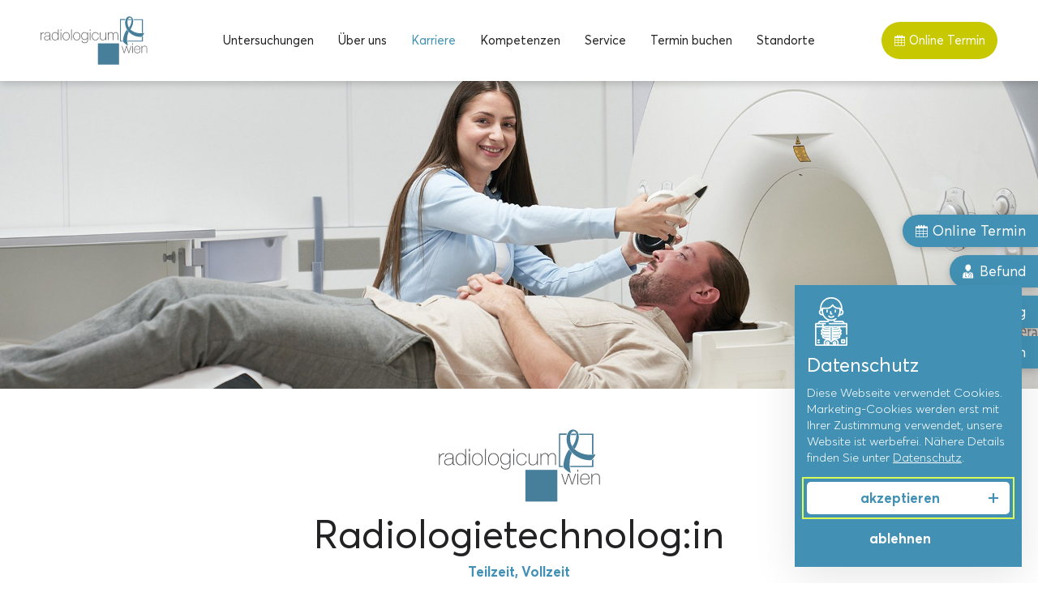

--- FILE ---
content_type: text/html; charset=utf-8
request_url: https://www.radiologicum.wien/karriere-jobs-in-der-radiologie/offene-stellen/radiologietechnologin
body_size: 12227
content:
<!DOCTYPE html> <html dir="ltr" lang="de-at"> <head> <meta charset="utf-8"> <!-- This website is powered by TYPO3 - inspiring people to share! TYPO3 is a free open source Content Management Framework initially created by Kasper Skaarhoj and licensed under GNU/GPL. TYPO3 is copyright 1998-2026 of Kasper Skaarhoj. Extensions are copyright of their respective owners. Information and contribution at https://typo3.org/ --> <meta name="generator" content="TYPO3 CMS" /> <meta name="twitter:card" content="summary" /> <link rel="stylesheet" type="text/css" href="/typo3temp/assets/compressed/merged-4bb72ff8237b4702c8214faebad0346c-789e880cc989db49d3158b9327c32360.css.gzip?1768208460" media="all"> <title>Radiologietechnolog:in - Radiologicum, Ihre Radiologie-Gruppe in Wien</title><meta http-equiv="x-ua-compatible" content="ie=edge"> <meta name="viewport" content="width=device-width, initial-scale=1, shrink-to-fit=no"> <meta name="format-detection" content="telephone=no"> <link rel="apple-touch-icon" sizes="57x57" href="/apple-icon-57x57.png"> <link rel="apple-touch-icon" sizes="60x60" href="/apple-icon-60x60.png"> <link rel="apple-touch-icon" sizes="72x72" href="/apple-icon-72x72.png"> <link rel="apple-touch-icon" sizes="76x76" href="/apple-icon-76x76.png"> <link rel="apple-touch-icon" sizes="114x114" href="/apple-icon-114x114.png"> <link rel="apple-touch-icon" sizes="120x120" href="/apple-icon-120x120.png"> <link rel="apple-touch-icon" sizes="144x144" href="/apple-icon-144x144.png"> <link rel="apple-touch-icon" sizes="152x152" href="/apple-icon-152x152.png"> <link rel="apple-touch-icon" sizes="180x180" href="/apple-icon-180x180.png"> <link rel="icon" type="image/png" sizes="192x192" href="/android-icon-192x192.png"> <link rel="icon" type="image/png" sizes="32x32" href="/favicon-32x32.png"> <link rel="icon" type="image/png" sizes="96x96" href="/favicon-96x96.png"> <link rel="icon" type="image/png" sizes="16x16" href="/favicon-16x16.png"> <link rel="manifest" href="/manifest.json"> <meta name="msapplication-TileColor" content="#4291b4"> <meta name="msapplication-TileImage" content="/ms-icon-144x144.png"> <meta name="theme-color" content="#4291b4"> <link rel="canonical" href="https://www.radiologicum.wien/karriere-jobs-in-der-radiologie/offene-stellen/radiologietechnologin"/> </head> <body class="subpage"> <header> <div class="header-inner"> <div id="menubutton" tabindex="0" role="button" aria-controls="navigation-main" aria-label="Navigation ein-/ausblenden"><div id="line1"></div><div id="line2"></div><div id="line3"></div></div> <a href="/" class="header-logo" title="Radiologicum Wien - Ihre Radiologie in Wien"> <img alt="Radiologicum Radiologie Wien Logo" src="/fileadmin/templates/img/radiologicum-radiologie-wien-logo.svg"> </a> <nav id="navigation-main"> <ul role="menubar"><li role="menuitem" tabindex="0" aria-haspopup="true" aria-expanded="false" class="hassub"><a href="/untersuchungen">Untersuchungen</a><ul role="menu" aria-hidden="true"><li role="menuitem" tabindex="0"><a href="/untersuchungen/mrt-magnetresonanz-wien">MRT</a></li><li role="menuitem" tabindex="0"><a href="/untersuchungen/ct-computertomographie-wien">CT</a></li><li role="menuitem" tabindex="0"><a href="/untersuchungen/mammographie-brust-vorsorge-wien">Mammographie</a></li><li role="menuitem" tabindex="0"><a href="/untersuchungen/roentgen-wien">Röntgen</a></li><li role="menuitem" tabindex="0"><a href="/untersuchungen/roentgentherapie-schmerztherapie-wien">Röntgentherapie</a></li><li role="menuitem" tabindex="0"><a href="/untersuchungen/ultraschall-wien">Ultraschall</a></li><li role="menuitem" tabindex="0"><a href="/untersuchungen/knochendichtemessung-dexa-wien">Knochendichtemessung</a></li></ul></li><li role="menuitem" tabindex="0" aria-haspopup="true" aria-expanded="false" class="hassub"><a href="/ueber-uns">Über uns</a><ul role="menu" aria-hidden="true"><li role="menuitem" tabindex="0"><a href="/ueber-uns/univ-prof-dr-alexandra-resch">Univ.-Prof. Dr. Alexandra Resch</a></li><li role="menuitem" tabindex="0"><a href="/ueber-uns/priv-doz-dr-markus-reiter">Priv.-Doz. Dr. Markus Reiter</a></li><li role="menuitem" tabindex="0"><a href="/ueber-uns/dr-christoph-bernhard">Dr. Christoph Bernhard</a></li><li role="menuitem" tabindex="0"><a href="/ueber-uns/dr-florian-stiassny">Dr. Florian Stiassny</a></li></ul></li><li role="menuitem" tabindex="0" aria-haspopup="true" aria-expanded="false" class="active hassub"><a href="/karriere/arbeiten-im-radiologicum">Karriere</a><ul role="menu" aria-hidden="true"><li role="menuitem" tabindex="0"><a href="/karriere/arbeiten-im-radiologicum">Arbeiten im Radiologicum</a></li><li role="menuitem" tabindex="0" class="active"><a href="/karriere-jobs-in-der-radiologie/offene-stellen">Offene Stellen</a></li><li role="menuitem" tabindex="0"><a href="/karriere-jobs-in-der-radiologie/initiativbewerbung">Initiativbewerbung</a></li></ul></li><li role="menuitem" tabindex="0" aria-haspopup="true" aria-expanded="false" class="hassub"><a href="/kompetenzen">Kompetenzen</a><ul role="menu" aria-hidden="true"><li role="menuitem" tabindex="0"><a href="/kompetenzen/frauengesundheit">Frauengesundheit</a></li><li role="menuitem" tabindex="0"><a href="/kompetenzen/maennergesundheit">Männergesundheit</a></li><li role="menuitem" tabindex="0"><a href="/kompetenzen/sport-freizeit">Sport & Freizeit</a></li><li role="menuitem" tabindex="0"><a href="/kompetenzen/schmerztherapie">Schmerztherapie</a></li><li role="menuitem" tabindex="0"><a href="/kompetenzen/herz-bildgebung">Herz & Gefäße</a></li></ul></li><li role="menuitem" tabindex="0" aria-haspopup="true" aria-expanded="false" class="hassub"><a href="/service">Service</a><ul role="menu" aria-hidden="true"><li role="menuitem" tabindex="0"><a href="/service/befund-abholen">Befund abholen</a></li><li role="menuitem" tabindex="0"><a href="/service/zuweisung-hochladen">Zuweisung hochladen</a></li><li role="menuitem" tabindex="0"><a href="/service/aerzte-login">Ärzte Login</a></li><li role="menuitem" tabindex="0"><a href="/service/tan-zusenden">TAN zusenden</a></li><li role="menuitem" tabindex="0"><a href="/service/tan-login">TAN Login</a></li></ul></li><li role="menuitem" tabindex="0"><a href="/termin">Termin buchen</a></li><li role="menuitem" tabindex="0" aria-haspopup="true" aria-expanded="false" class="hassub"><a href="/standorte">Standorte</a><ul role="menu" aria-hidden="true"><li role="menuitem" tabindex="0"><a href="/standorte/radiologie-1050-wien-radiologicum-margareten">Margareten</a></li><li role="menuitem" tabindex="0"><a href="/standorte/radiologie-1140-wien-radiologicum-penzing">Penzing</a></li></ul></li></ul> </nav> <ol> <li><a href="/termin"><i class="icofont-calendar"></i> Online Termin</a></li> </ol> <ul> <li><a href="/termin"><i class="icofont-calendar"></i> <span>Online </span>Termin</a></li> <li><a href="/"><i class="icofont-doctor"></i> Befund</a></li> </ul> </div> </header> <!--TYPO3SEARCH_begin--> <a id="c254"></a> <div id="c209" class="frame frame-default frame-type-html frame-layout-0"> <style> .form { display:none; } .form.bewerbungsform { display:block; } </style> </div> <div class="smallcover" id="c253"> <div class="smallcover-inner"> <div class="smallcover-desktop" style="background:url(/fileadmin/_processed_/0/b/csm_radiologietechnologin_aee384abe2.jpg) no-repeat center center;"></div> <div class="smallcover-mobile" style="background:url(/fileadmin/_processed_/0/b/csm_radiologietechnologin_d95b1d17d5.jpg) no-repeat center center;"></div> </div> </div><div class="text paddingtop-default paddingbottom-small bg-transparent text-wide " id="c252"> <div class="text-inner oh-typo "> <h4 class="text-center"><img src="/fileadmin/templates/img/radiologicum-radiologie-wien-logo.svg" width="199" height="90"></h4> <h1 class="p2" style="text-align:center">Radiologietechnolog:in</h1> <h4 class="text-center">Teilzeit, Vollzeit</h4> <p class="text-center">Wir suchen ab sofort zur Unterstützung unseres Teams eine/n engagierte/n Radiologietechnolog:in.</p> </div> </div><div class="twotext paddingtop-small paddingbottom-small bg-transparent " id="c251"> <div class="twotext-inner oh-typo "> <div class="twotext-col"> <h3 class="EinfAbs">Ihre Aufgaben</h3> </div> <div class="twotext-col"> <ul> <li class="EinfAbs">Sie beherrschen idealerweise einige der gängigen diagnostischen Verfahren wie:<br> Magnetresonanztomographie, Konventionelles Röntgen, Mammographie, Knochendichtemessung, Computertomographie, Sonographie</li> </ul> </div> </div> </div><div class="twotext paddingtop-small paddingbottom-small bg-transparent " id="c250"> <div class="twotext-inner oh-typo "> <div class="twotext-col"> <h3>Ihr neuer Arbeitsplatz</h3> </div> <div class="twotext-col"> <p>Das Radiologicum Wien besitzt mehrere Standorte. Dieses Stellenangebot bezieht sich auf den/die folgende/n Standort/e:</p> </div> </div> </div><div class="threebox"> <div class="threebox-inner oh-typo"> <!-- <div class="threebox-item"> <div class="threebox-item-inner"> <p><img class="standortlogo" src="/fileadmin/templates/img/radiologie-wieden.svg" width="212" height="79"></p> <p><strong>Radiologicum Wieden</strong><br> Wiedner Hauptstraße 15<br> 1040 Wien</p> <h5><a href="mailto:bewerbung@radiologicum.wien">bewerbung@radiologicum.wien</a></h5> <h4><a href="/standorte/radiologie-1040-wien-radiologicum-wieden">mehr zum Standort</a></h4> </div> </div> --> <div class="threebox-item"> <div class="threebox-item-inner"> <p><img src="/fileadmin/templates/img/radiologie-margareten.svg" width="247" height="78"></p> <p><strong>Radiologicum Margareten</strong><br> Nikolsdorfergasse 32-36<br> 1050 Wien</p> <h5><a href="mailto:bewerbung@radiologicum.wien">bewerbung@radiologicum.wien</a></h5> <h4><a href="/standorte/radiologie-1050-wien-radiologicum-margareten">mehr zum Standort</a></h4> </div> </div> <div class="threebox-item"> <div class="threebox-item-inner"> <p><img class="standortlogo" src="/fileadmin/templates/img/radiologie-penzing.svg" width="225" height="82"></p> <p><strong>Radiologicum Penzing</strong><br> Kuefsteingasse 15-19<br> 1140 Wien</p> <h5><a href="mailto:bewerbung@radiologicum.wien">bewerbung@radiologicum.wien</a></h5> <h4><a href="/standorte/radiologie-1140-wien-radiologicum-penzing">mehr zum Standort</a></h4> </div> </div> </div> </div><div class="twotext paddingtop-small paddingbottom-small bg-transparent " id="c248"> <div class="twotext-inner oh-typo "> <div class="twotext-col"> <h3 class="EinfAbs">Unsere Anforderungen</h3> </div> <div class="twotext-col"> <ul> <li class="EinfAbs">Sie haben eine abgeschlossene Ausbildung zur/zum Radiologietechnologen/in</li> <li class="EinfAbs">Berufserfahrung wünschenswert aber Neueinsteiger willkommen</li> <li class="EinfAbs">Sie legen großen Wert auf qualitativ hochwertige Untersuchungsergebnisse</li> <li class="EinfAbs">Sie haben eine hohe soziale Kompetenz und schätzen den persönlichen Kontakt zu Patienten</li> <li class="EinfAbs">Sie zeichnen sich durch Ihr gepflegtes Erscheinungsbild, sowie gutes Auftreten und Kommunikations- und Teamfähigkeit aus</li> <li class="EinfAbs">Neben Ihrer strukturierten und effizienten Arbeitsweise sind Sie ein Organisationstalent, stressresistent und haben eine hohe Service- und Kundenorientierung</li> </ul> </div> </div> </div><div class="twotext paddingtop-small paddingbottom-small bg-transparent " id="c247"> <div class="twotext-inner oh-typo "> <div class="twotext-col"> <h3 class="EinfAbs">Wir bieten Ihnen</h3> </div> <div class="twotext-col"> <ul> <li class="EinfAbs">einen Arbeitsplatz in einem dynamischen Team mit sehr gutem Betriebsklima</li> <li class="EinfAbs">einen eigenständigen Arbeitsbereich</li> <li class="EinfAbs">eine angemessene Entlohnung für diese verantwortungsvolle Position, Gehalt € 3.200 brutto auf Vollzeitbasis (inklusive Zulagen) mit der Bereitschaft zur Überzahlung je nach Qualifikation</li> </ul> </div> </div> </div><div class="twotext paddingtop-default paddingbottom-small bg-transparent " id="c246"> <div class="twotext-inner oh-typo "> <div class="twotext-col"> <h3>Über uns</h3> </div> <div class="twotext-col"> <p>Das Radiologicum zählt zu Österreichs größten und modernsten Radiologie-Instituten. Unseren Patient:innen bieten wir serviceorientiert und mit Einsatz modernster Technologie diagnostische Untersuchungen wie Computertomographie, Mammographie und Röntgen. Unsere Mitarbeiter:innen arbeiten gerne im Radiologicum und pflegen einen wertschätzenden Ton untereinander sowie mit den Patient:innen. Wir sind stolz darauf, ein sicherer Arbeitgeber in einem zukunftsträchtigen Bereich zu sein, in dem wir tattäglich Patient:innen bei ihrer Gesundheit helfen dürfen.</p> </div> </div> </div><div class="ls-threegal lightbox paddingtop-small paddingbottom-default bg-transparent" id="c245"> <div class="ls-threegal-inner"> <div class="ls-threegal-item" data-src="/fileadmin/user_upload/1080x1080/alle-kassen-radiologie-1140-wien.jpg"> <a href="/fileadmin/user_upload/1080x1080/alle-kassen-radiologie-1140-wien.jpg"> <img src="/fileadmin/_processed_/5/e/csm_alle-kassen-radiologie-1140-wien_7444b3ba1b.jpg" width="720" height="720" alt="" /> </a> </div> <div class="ls-threegal-item" data-src="/fileadmin/user_upload/1080x1080/arzt-radiologie-1140-wien.jpg"> <a href="/fileadmin/user_upload/1080x1080/arzt-radiologie-1140-wien.jpg"> <img src="/fileadmin/_processed_/2/2/csm_arzt-radiologie-1140-wien_67d4b8150a.jpg" width="720" height="720" alt="" /> </a> </div> <div class="ls-threegal-item" data-src="/fileadmin/user_upload/1080x1080/team-radiologie-wien.jpg"> <a href="/fileadmin/user_upload/1080x1080/team-radiologie-wien.jpg"> <img src="/fileadmin/_processed_/f/7/csm_team-radiologie-wien_92061c539d.jpg" width="720" height="720" alt="" /> </a> </div> </div> </div> <a id="c244"></a> <div id="c211" class="frame frame-default frame-type-html frame-layout-0"> <div class="text form bewerbungsform paddingtop-default paddingbottom-default bg-gray"> <div class="text-inner oh-typo "> <h4 class="text-center">Ihre Karriere im Radiologicum</h4> <h1 class="text-center">Jetzt bewerben</h1> <p class="text-center">Wir freuen uns über Ihre Bewerbung per Mail an <a href="mailto:bewerbung@radiologicum.wien">bewerbung@radiologicum.wien</a> sowie über das folgende Formular.</p> <div class="form-wrap"> <form action="/fileadmin/templates/php/job.php" method="post" enctype="multipart/form-data"> <div class="form-row"> <h4 class="text-center">Für welche Position bewerben Sie sich?</h4> <input required name="position" type="text" autocomplete="off" placeholder="Position *"> </div> <div class="form-row"> <div class="form-row-col"> <input required name="fname" type="text" autocomplete="first_name" placeholder="Vorname *"> </div> <div class="form-row-col"> <input required name="lname" type="text" autocomplete="last_name" placeholder="Nachname *"> </div> </div> <div class="form-row"> <div class="form-row-col"> <input required name="address" type="text" autocomplete="address" placeholder="Straße Hausnummer *"> </div> <div class="form-row-col"> <input required name="city" type="text" autocomplete="city" placeholder="PLZ Ort *"> </div> </div> <div class="form-row"> <div class="form-row-col"> <input required name="mail" type="text" autocomplete="email" placeholder="E-Mail *"> </div> <div class="form-row-col"> <input required name="phone" type="text" autocomplete="tel" placeholder="Telefon *"> </div> </div> <div class="form-row"> <h4 class="text-center">Bitte hängen Sie Ihrer Bewerbung Lebenslauf und Motivationsschreiben an!</h4> <textarea required name="text" placeholder="Ihre Nachricht"></textarea> </div> <div class="form-row"> <div class="form-row-col"> <p><b>Lebenslauf:</b></p> </div> <div class="form-row-col"> <input required type="file" name="datei1" autocomplete="off"> </div> </div> <div class="form-row"> <div class="form-row-col"> <p><b>Motivationsschreiben:</b></p> </div> <div class="form-row-col"> <input required type="file" name="datei2" autocomplete="off"> </div> </div> <div class="form-row"> <input class="form-oh-sec" name="oh-sec" autocomplete="off" type="hidden" value=""> <input type="submit" autocomplete="off" value="jetzt bewerben"> </div> <div class="form-row form-response"></div> </form> </div> </div> </div> </div> <!--TYPO3SEARCH_end--> <div class="text prefooterform form paddingtop-default paddingbottom-default bg-gray"> <div class="text-inner oh-typo "> <h5 class="text-center">Wir sind gerne für Sie da!</h5> <h2 class="text-center"> Kontakt &amp; Service</h2> <p class="text-center">Hier können Sie uns rund um die Uhr Ihre Fragen und Anfragen stellen.</p> <div class="form-wrap"> <form action="/fileadmin/templates/php/form.php" method="post"> <div class="form-row"> <div class="form-row-col"> <div class="form-select-wrap"> <label for="form-select-subject">Wählen Sie Ihren Betreff:</label> <select id="form-select-subject" name="subject" autocomplete="off"> <option value="Sonstiges">Thema</option> <option value="Terminanfrage">Terminanfrage</option> <option value="Befundanfrage">Befundanfrage</option> <option value="Allgemeine Frage">Allgemeine Frage</option> <option value="Sonstiges">anderes Thema</option> </select> </div> </div> <div class="form-row-col"> <div class="form-select-wrap"> <label for="form-select-location">Wählen Sie Ihren Standort:</label> <select id="form-select-location" autocomplete="off"> <option value="kein Standort ausgewählt">Standort</option> <option value="Radiologicum Margareten">Radiologicum Margareten</option> <option value="Radiologicum Penzing">Radiologicum Penzing</option> <option value="egal">egal</option> </select> </div> </div> </div> <div class="form-row"> <input required name="name" type="text" autocomplete="name" placeholder="Ihr Name *"> </div> <div class="form-row"> <div class="form-row-col"> <input required name="mail" type="text" autocomplete="email" placeholder="E-Mail *"> </div> <div class="form-row-col"> <input required name="phone" type="text" autocomplete="tel" placeholder="Telefon *"> </div> </div> <div class="form-row"> <textarea required name="text" placeholder="Ihre Nachricht"></textarea> </div> <div class="form-row"> <input class="form-oh-sec" name="oh-sec" autocomplete="off" type="hidden" value=""> <input type="submit" autocomplete="off" value="jetzt senden"> </div> <div class="form-row form-response"></div> </form> </div> </div> </div> <div class="prefooter bg-blue"> <div class="prefooter-inner paddingtop-default paddingbottom-default oh-typo oh-typo-invers"> <div class="prefooter-col"> <a href="/standorte/radiologie-1050-wien-radiologicum-margareten"> <img alt="Radiologicum Margareten Radiologie Wien Logo" src="/fileadmin/user_upload/radiologie-wien-icon-margareten.svg"> <p><b>Radiologicum Margareten</b><br> Nikolsdorfergasse 32 - 36<br>1050 Wien</p> </a> <div style="height:10px;"></div> <h5><a href="tel:+4315444262">+43 1 544 42 62</a></h5> <h4><a href="/termin">Termin online buchen</a></h4> <h4><a href="#">Upload Zuweisung</a></h4> <h4><a href="/standorte/radiologie-1050-wien-radiologicum-margareten">mehr zum Standort</a></h4> </div> <div class="prefooter-col"> <a href="/standorte/radiologie-1140-wien-radiologicum-penzing"> <img alt="Radiologicum Penzing Radiologie Wien Logo" src="/fileadmin/user_upload/radiologie-wien-icon-penzing.svg"> <p><b>Radiologicum Penzing</b><br> Kuefsteingasse 15 -19<br>1140 Wien</p> </a> <div style="height:10px;"></div> <h5><a href="tel:+4319825588">+43 1 982 55 88</a></h5> <h4><a href="/termin">Termin online buchen</a></h4> <h4><a href="#">Upload Zuweisung</a></h4> <h4><a href="/standorte/radiologie-1140-wien-radiologicum-penzing">mehr zum Standort</a></h4> </div> <div class="prefooter-col"> <a href="/standorte"> <img alt="Radiologicum Radiologie Wien Karte" src="/fileadmin/user_upload/radiologie-wien.svg?v=1.2"> </a> <h4 class="text-center footer-kassen">Alle Kassen & Privat</h4> </div> </div> </div> <footer class="paddingtop-default paddingbottom-big bg-gray"> <div class="footer-inner oh-typo"> <div class="footer-col"> <ul><li><a href="/untersuchungen">Untersuchungen</a></li><ul><li><a href="/untersuchungen/mrt-magnetresonanz-wien">MRT</a></li><li><a href="/untersuchungen/ct-computertomographie-wien">CT</a></li><li><a href="/untersuchungen/mammographie-brust-vorsorge-wien">Mammographie</a></li><li><a href="/untersuchungen/roentgen-wien">Röntgen</a></li><li><a href="/untersuchungen/roentgentherapie-schmerztherapie-wien">Röntgentherapie</a></li><li><a href="/untersuchungen/ultraschall-wien">Ultraschall</a></li><li><a href="/untersuchungen/knochendichtemessung-dexa-wien">Knochendichtemessung</a></li></ul></ul> </div> <div class="footer-col"> <ul><li><a href="/standorte">Standorte</a></li><ul><li><a href="/standorte/radiologie-1050-wien-radiologicum-margareten">Margareten</a></li><li><a href="/standorte/radiologie-1140-wien-radiologicum-penzing">Penzing</a></li></ul></ul> </div> <div class="footer-col"> <ul><li><a href="/ueber-uns">Über uns</a></li><ul><li><a href="/ueber-uns/univ-prof-dr-alexandra-resch">Univ.-Prof. Dr. Alexandra Resch</a></li><li><a href="/ueber-uns/priv-doz-dr-markus-reiter">Priv.-Doz. Dr. Markus Reiter</a></li><li><a href="/ueber-uns/dr-christoph-bernhard">Dr. Christoph Bernhard</a></li><li><a href="/ueber-uns/dr-florian-stiassny">Dr. Florian Stiassny</a></li></ul></ul> </div> <div class="footer-col"> <ul><li><a href="/kompetenzen">Kompetenzen</a></li><ul><li><a href="/kompetenzen/frauengesundheit">Frauengesundheit</a></li><li><a href="/kompetenzen/maennergesundheit">Männergesundheit</a></li><li><a href="/kompetenzen/sport-freizeit">Sport & Freizeit</a></li><li><a href="/kompetenzen/schmerztherapie">Schmerztherapie</a></li><li><a href="/kompetenzen/herz-bildgebung">Herz & Gefäße</a></li></ul></ul> </div> </div> <div class="footer-lastline oh-typo"> <div class="footer-col"> <p>&copy; 2026 Radiologicum&nbsp;Wien</p> </div> <div class="footer-col"> <p><a href="/impressum">Impressum</a> | <a href="/datenschutz">Datenschutz</a><br> <a href="/internes-hinweisgeberportal">Internes Hinweisgeberportal</a><br> <a href="/barrierefrei">Barrierefreiheits­erklärung</a> <a href="#" class="trigger-barrierefrei icofont-wheelchair" id="accessibilityToggle" aria-label="Barrierefreiheit aktivieren"></a></p> </div> </div> </footer> <div class="befund bg-blue" id="popup-befund"> <div class="befund-inner oh-typo oh-typo-invers"> <div class="befund-title text-center"> <h3>Wählen Sie Ihren Standort</h3> </div> <div class="befund-col"> <a href="https://www.radiologicum.radiologie.at/Login/IndexTan" target="_blank"> <img alt="Radiologicum Margareten Radiologie Wien Logo" src="/fileadmin/user_upload/radiologie-wien-icon-margareten.svg"> <p><b>Radiologicum Margareten</b><br> Nikolsdorfergasse 32 - 36<br>1050 Wien<br> <b>&raquo; Befund abholen</b></p> </a> </div> <div class="befund-col"> <a href="https://www.radiologicum.radiologie.at/Login/IndexTan" target="_blank"> <img alt="Radiologicum Penzing Wien Logo" src="/fileadmin/user_upload/radiologie-wien-icon-penzing.svg"> <p><b>Radiologicum Penzing</b><br> Kuefsteingasse 15 -19<br>1140 Wien<br> <b>&raquo; Befund abholen</b></p> </a> </div> <div class="befund-title text-center" style="margin-top:30px;"> <h5>&#9432; Befunde und Termine für Wieden können Sie ab sofort im Radiologicum Margareten anfragen und vereinbaren.<br>Leider müssen wir Sie informieren, dass unsere radiologische Ordination Radiologicum Wieden mit 30.09.2023 geschlossen ist. Es konnte mit den zuständigen Stellen keine Einigung über eine Fortführung des Standortes erzielt werden.</h5> </div> </div> <div class="befund-close" tabindex="0" role="button" aria-label="Popup schließen"></div> </div> <div class="zuweisung bg-blue" id="popup-zuweisung"> <div class="zuweisung-inner oh-typo oh-typo-invers"> <div class="zuweisung-title zuweisung-hiderow text-center"> <h3>Zuweisungs-Upload</h3> <p>Sie haben bereits Ihren Termin im Radiologicum vereinbart? Dann können Sie über dieses Formular Ihre Zuweisung übermitteln.</p> </div> <div class="zuweisung-form"> <form action="/fileadmin/templates/php/zuweisung.php" method="post" enctype="multipart/form-data"> <div class="zuweisung-row zuweisung-hiderow"> <div class="zuweisung-row-col zuweisung-row-col-100 text-center"> <input required type="file" autocomplete="off" name="files" id="file" class="zuweisung-box-box__file" data-multiple-caption=" Dateien"> </div> </div> <div class="zuweisung-row zuweisung-hiderow"> <div class="zuweisung-row-col zuweisung-row-col-100"> <div class="zuweisung-select-wrap"> <label for="zuweisung-select-location">Wählen Sie Ihren Standort:</label> <select id="zuweisung-select-location" required name="location" autocomplete="off"> <option value="">Standort bitte wählen</option> <option value="Radiologicum Margareten">Radiologicum Margareten</option> <option value="Radiologicum Penzing">Radiologicum Penzing</option> </select> </div> </div> </div> <div class="zuweisung-row zuweisung-hiderow"> <input required name="date" type="text" autocomplete="off" placeholder="Datum Ihres Termins *"> </div> <div class="zuweisung-row zuweisung-hiderow"> <input required name="name" type="text" autocomplete="name" placeholder="Ihr Name *"> </div> <div class="zuweisung-row zuweisung-hiderow"> <div class="zuweisung-row-col"> <input required name="mail" type="text" autocomplete="email" placeholder="E-Mail *"> </div> <div class="zuweisung-row-col"> <input required name="phone" type="text" autocomplete="tel" placeholder="Telefon *"> </div> </div> <div class="zuweisung-row zuweisung-hiderow"> <textarea required name="text" placeholder="Ihre Nachricht"></textarea> </div> <div class="zuweisung-row zuweisung-hiderow zuweisung-submit"> <input class="form-oh-sec" name="oh-sec" autocomplete="off" type="hidden" value=""> <input type="submit" autocomplete="off" value="jetzt hochladen"> <img alt="Ladeanimation" class="zuweisung-loading" src="/fileadmin/templates/img/Spinner@1x-1.0s-200px-200px-invers.gif"> </div> <div class="zuweisung-row zuweisung-response"></div> </form> </div> </div> <div class="zuweisung-close" tabindex="0" role="button" aria-label="Popup schließen"></div> </div> <div class="ekospop bg-blue" id="popup-ekos"> <div class="ekospop-inner oh-typo oh-typo-invers"> <div class="ekospop-title text-center"> <h3>Wählen Sie Ihren Standort</h3> </div> <div class="ekospop-col"> <a href="https://www.radiologicum.radiologie.at/ekos/CodeInput?Site=m" target="_blank"> <img alt="Radiologicum Margareten Radiologie Wien Logo" src="/fileadmin/user_upload/radiologie-wien-icon-margareten.svg"> <p><b>Radiologicum Margareten</b><br> Nikolsdorfergasse 32 - 36<br>1050 Wien<br> <b>&raquo; zur EKOS-Buchung</b></p> </a> </div> <div class="ekospop-col"> <a href="https://www.radiologicum.radiologie.at/ekos/CodeInput?Site=p" target="_blank"> <img alt="Radiologicum Penzing Radiologie Wien Logo" src="/fileadmin/user_upload/radiologie-wien-icon-penzing.svg"> <p><b>Radiologicum Penzing</b><br> Kuefsteingasse 15 -19<br>1140 Wien<br> <b>&raquo; zur EKOS-Buchung</b></p> </a> </div> <div class="ekospop-title text-center" style="margin-top:30px;"> <h5>&#9432; Termine für Wieden können Sie ab sofort im Radiologicum Margareten anfragen und vereinbaren.<br>Leider müssen wir Sie informieren, dass unsere radiologische Ordination Radiologicum Wieden mit 30.09.2023 geschlossen ist. Es konnte mit den zuständigen Stellen keine Einigung über eine Fortführung des Standortes erzielt werden.</h5> </div> </div> <div class="befund-close" tabindex="0" role="button" aria-label="Popup schließen"></div> </div> <div class="anrufpop bg-blue" id="popup-anruf"> <div class="anrufpop-inner oh-typo oh-typo-invers"> <div class="anrufpop-title text-center"> <h3>Wählen Sie Ihren Standort</h3> </div> <div class="anrufpop-col"> <img alt="Radiologicum Margareten Radiologie Wien Logo" src="/fileadmin/user_upload/radiologie-wien-icon-margareten.svg"> <p><b>Radiologicum Margareten</b><br> Nikolsdorfergasse 32 - 36<br>1050 Wien</p> <h4><a href="tel:+4315444262">+43 1 544 42 62</a></h4> </div> <div class="anrufpop-col"> <img alt="Radiologicum Penzing Radiologie Wien Logo" src="/fileadmin/user_upload/radiologie-wien-icon-penzing.svg"> <p><b>Radiologicum Penzing</b><br> Kuefsteingasse 15 -19<br>1140 Wien</p> <h4><a href="tel:+4319825588">+43 1 982 55 88</a></h4> </div> <div class="befund-title text-center" style="margin-top:30px;"> <h5>&#9432; Befunde und Termine für Wieden können Sie ab sofort im Radiologicum Margareten anfragen und vereinbaren.<br>Leider müssen wir Sie informieren, dass unsere radiologische Ordination Radiologicum Wieden mit 30.09.2023 geschlossen ist. Es konnte mit den zuständigen Stellen keine Einigung über eine Fortführung des Standortes erzielt werden.</h5> </div> </div> <div class="anrufpop-close" tabindex="0" role="button" aria-label="Popup schließen"></div> </div> <div class="termin bg-blue"> <div class="termin-inner oh-typo oh-typo-invers"> <div class="termin-title text-center"> <h3>Wählen Sie Standort & Untersuchung</h3> </div> <div class="termin-col"> <a href="/standorte/radiologie-1140-wien-radiologicum-penzing"> <img alt="Radiologicum Penzing Radiologie Wien Logo" src="/fileadmin/user_upload/radiologie-wien-icon-penzing.svg"> <p><b>Radiologicum Penzing</b><br> Kuefsteingasse 15 -19<br>1140 Wien</p> </a> <div class="termin-items"> <div class="termin-item"> <div class="termin-item-title"> <h4>MRT Magnetresonanztomographie</h4> </div> <div class="termin-item-text"> <p>Ihren MRT Termin können Sie gerne telefonisch sowie online mittels EKOS-Code vereinbaren:</p> <h5><a href="tel:+4319825588">+43 1 982 55 88</a> &nbsp; <a target="_blank" href="https://www.radiologicum.radiologie.at/EKOS/CodeInput?Site=p">Online Termin</a></h5> </div> </div> <div class="termin-item"> <div class="termin-item-title"> <h4>CT Computertomographie</h4> </div> <div class="termin-item-text"> <p>Ihren CT Termin können Sie gerne telefonisch sowie online mittels EKOS-Code vereinbaren:</p> <h5><a href="tel:+4319825588">+43 1 982 55 88</a> &nbsp; <a target="_blank" href="https://www.radiologicum.radiologie.at/EKOS/CodeInput?Site=p">Online Termin</a></h5> </div> </div> <div class="termin-item"> <div class="termin-item-title"> <h4>Röntgenuntersuchung</h4> </div> <div class="termin-item-text"> <p>Mit einer Röntgenzuweisung (z.B. Thorax oder Knochen, <b>nicht</b> Durchleuchtung wie Magen oder Arthroskopie) können Sie jederzeit zu den Öffnungszeiten bis 1 Stunde vor Schluss ohne Termin kommen. Gerne können Sie auch telefonisch sowie online Ihren Termin vereinbaren:</p> <h5><a href="tel:+4319825588">+43 1 982 55 88</a><!-- &nbsp; <a target="_blank" href="https://www.radiologicum.radiologie.at/AppointmentSearch/AppointmentPatientRequest">Online Termin</a>--></h5> </div> </div> <div class="termin-item"> <div class="termin-item-title"> <h4>Durchleuchtung</h4> </div> <div class="termin-item-text"> <p>Ihren Termin zur Durchleuchtung (z.B. Magen, Urographie, Phlebographie, Irrigoskopie, Arthroskopie) können Sie gerne telefonisch vereinbaren:</p> <h5><a href="tel:+4319825588">+43 1 982 55 88</a></h5> </div> </div> <div class="termin-item"> <div class="termin-item-title"> <h4>Röntgentherapie</h4> </div> <div class="termin-item-text"> <p>Ihren Röntgentherapie Termin können Sie gerne telefonisch vereinbaren:</p> <h5><a href="tel:+4319825588">+43 1 982 55 88</a></h5> </div> </div> <div class="termin-item"> <div class="termin-item-title"> <h4>Mammographie</h4> </div> <div class="termin-item-text"> <p>Ihren Mammograhie Termin können Sie gerne telefonisch sowie online vereinbaren:</p> <h5><a href="tel:+4319825588">+43 1 982 55 88</a><!-- &nbsp; <a target="_blank" href="https://www.radiologicum.radiologie.at/AppointmentSearch/AppointmentPatientRequest">Online Termin</a>--></h5> </div> </div> <div class="termin-item"> <div class="termin-item-title"> <h4>Ultraschall</h4> </div> <div class="termin-item-text"> <p>Ihren Ultraschall Termin können Sie gerne telefonisch vereinbaren:</p> <h5><a href="tel:+4319825588">+43 1 982 55 88</a></h5> </div> </div> <div class="termin-item"> <div class="termin-item-title"> <h4>Knochendichtemessung</h4> </div> <div class="termin-item-text"> <p>Ihren Termin zur Knochendichtemessung können Sie gerne telefonisch sowie online vereinbaren:</p> <h5><a href="tel:+4319825588">+43 1 982 55 88</a><!-- &nbsp; <a target="_blank" href="https://www.radiologicum.radiologie.at/AppointmentSearch/AppointmentPatientRequest">Online Termin</a>--></h5> </div> </div> </div> </div> <div class="termin-col"> <a href="/standorte/radiologie-1050-wien-radiologicum-margareten"> <img alt="Radiologicum Margareten Radiologie Wien Logo" src="/fileadmin/user_upload/radiologie-wien-icon-margareten.svg"> <p><b>Radiologicum Margareten</b><br> Nikolsdorfergasse 32 - 36<br>1050 Wien</p> </a> <div class="termin-items"> <div class="termin-item"> <div class="termin-item-title"> <h4>CT Computertomographie</h4> </div> <div class="termin-item-text"> <p>Ihren CT Termin können Sie gerne telefonisch sowie online mittels EKOS-Code vereinbaren:</p> <h5><a href="tel:+4315444262">+43 1 544 42 62</a> &nbsp; <a target="_blank" href="https://www.radiologicum.radiologie.at/ekos/codeinput?Site=m">Online Termin</a></h5> </div> </div> <div class="termin-item"> <div class="termin-item-title"> <h4>Röntgenuntersuchung</h4> </div> <div class="termin-item-text"> <p>Mit einer Röntgenzuweisung (z.B. Thorax oder Knochen, <b>nicht</b> Durchleuchtung wie Magen oder Arthroskopie) können Sie jederzeit zu den Öffnungszeiten bis 1 Stunde vor Schluss ohne Termin kommen. Gerne können Sie auch telefonisch sowie online Ihren Termin vereinbaren:</p> <h5><a href="tel:+4315444262">+43 1 544 42 62</a><!-- &nbsp; <a target="_blank" href="https://www.radiologicum.radiologie.at/AppointmentSearch/AppointmentPatientRequest">Online Termin</a>--></h5> </div> </div> <div class="termin-item"> <div class="termin-item-title"> <h4>Durchleuchtung</h4> </div> <div class="termin-item-text"> <p>Ihren Termin zur Durchleuchtung (z.B. Magen, Urographie, Phlebographie, Irrigoskopie, Arthroskopie) können Sie gerne telefonisch vereinbaren:</p> <h5><a href="tel:+4315444262">+43 1 544 42 62</a></h5> </div> </div> <div class="termin-item"> <div class="termin-item-title"> <h4>Mammographie</h4> </div> <div class="termin-item-text"> <p>Ihren Mammograhie Termin können Sie gerne telefonisch sowie online vereinbaren:</p> <h5><a href="tel:+4315444262">+43 1 544 42 62</a><!-- &nbsp; <a target="_blank" href="https://www.radiologicum.radiologie.at/AppointmentSearch/AppointmentPatientRequest">Online Termin</a>--></h5> </div> </div> <div class="termin-item"> <div class="termin-item-title"> <h4>Ultraschall</h4> </div> <div class="termin-item-text"> <p>Ihren Ultraschall Termin können Sie gerne telefonisch vereinbaren:</p> <h5><a href="tel:+4315444262">+43 1 544 42 62</a></h5> </div> </div> <div class="termin-item"> <div class="termin-item-title"> <h4>Knochendichtemessung</h4> </div> <div class="termin-item-text"> <p>Ihren Termin zur Knochendichtemessung können Sie gerne telefonisch sowie online vereinbaren:</p> <h5><a href="tel:+4315444262">+43 1 544 42 62</a><!-- &nbsp; <a target="_blank" href="https://www.radiologicum.radiologie.at/AppointmentSearch/AppointmentPatientRequest">Online Termin</a>--></h5> </div> </div> </div> </div> </div> <div class="termin-close" tabindex="0" role="button" aria-label="Popup schließen"></div> </div> <div id="dsgvCookie"> <div class="dsgvCookie-inner oh-typo oh-typo-invers"> <svg version="1.1" xmlns="http://www.w3.org/2000/svg" xmlns:xlink="http://www.w3.org/1999/xlink" x="0px" y="0px" viewBox="0 0 512 512" style="enable-background:new 0 0 512 512;" xml:space="preserve"><g> <g> <path fill="#ffffff" d="M261.402,168.639h-3.305v-15.071c0-4.142-3.357-7.5-7.5-7.5s-7.5,3.358-7.5,7.5v17.571c0,6.893,5.607,12.5,12.5,12.5 h5.805c4.143,0,7.5-3.358,7.5-7.5C268.902,171.997,265.545,168.639,261.402,168.639z"/> </g></g><g> <g> <path fill="#ffffff" d="M287.501,194.588c-2.923-2.938-7.672-2.948-10.607-0.028c-11.522,11.461-30.267,11.461-41.786,0.001 c-2.937-2.923-7.685-2.91-10.607,0.027c-2.921,2.936-2.91,7.685,0.027,10.606c8.678,8.634,20.074,12.948,31.472,12.948 c11.397,0,22.797-4.317,31.473-12.948C290.409,202.273,290.422,197.524,287.501,194.588z"/> </g></g><g> <g> <path fill="#ffffff" d="M128.725,468.245h-11.184c-4.143,0-7.5,3.358-7.5,7.5c0,4.142,3.357,7.5,7.5,7.5h11.184c4.142,0,7.5-3.358,7.5-7.5 C136.225,471.603,132.868,468.245,128.725,468.245z"/> </g></g><g> <g> <path fill="#ffffff" d="M128.725,444.876h-11.184c-4.143,0-7.5,3.358-7.5,7.5c0,4.142,3.357,7.5,7.5,7.5h11.184c4.142,0,7.5-3.358,7.5-7.5 C136.225,448.234,132.868,444.876,128.725,444.876z"/> </g></g><g> <g> <path fill="#ffffff" d="M391.941,441.538h-23.082c-5.79,0-10.5,4.71-10.5,10.5v22.933c0,5.79,4.71,10.5,10.5,10.5h23.082 c5.79,0,10.5-4.711,10.5-10.5v-22.933C402.441,446.248,397.731,441.538,391.941,441.538z M387.441,470.471h-14.082v-13.933h14.082 V470.471z"/> </g></g><g> <g> <path fill="#ffffff" d="M420.217,396.5c4.143,0,7.5-3.358,7.5-7.5V283.78c0-6.893-5.607-12.5-12.5-12.5h-18.682 c-2.271-13.749-14.281-24.273-28.717-24.273H293.75v-4.56c5.723-2.542,11.263-5.659,16.544-9.348 c3.396-2.372,4.227-7.047,1.854-10.443c-2.37-3.396-7.047-4.227-10.442-1.854c-13.803,9.64-29.607,14.735-45.706,14.735 c-22.507,0-43.947-9.787-60.372-27.558c-16.076-17.394-25.296-40.715-25.296-63.982v-19.303h39.521 c23.958,0,46.574-11.111,61.356-29.598c14.781,18.486,37.397,29.598,61.355,29.598h9.103v19.303 c0,18.297-5.464,36.232-15.8,51.867c-2.285,3.455-1.336,8.108,2.119,10.393c3.457,2.285,8.109,1.335,10.393-2.12 c2.714-4.105,5.122-8.354,7.247-12.71h8.148c18.135,0,32.889-14.695,32.889-32.759c0-11.163-5.639-21.035-14.226-26.949 c0.826-5.576,1.253-11.231,1.253-16.943C373.691,51.488,322.275,0,259.076,0h-6.15c-63.2,0-114.617,51.488-114.617,114.775 c0,5.712,0.427,11.367,1.253,16.944c-8.587,5.914-14.226,15.785-14.226,26.948c0,18.063,14.755,32.759,32.891,32.759h8.189 c4.709,9.705,10.828,18.762,18.196,26.735c9.843,10.65,21.264,18.852,33.638,24.339v4.508h-74.068 c-14.436,0-26.445,10.523-28.717,24.273H96.783c-6.893,0-12.5,5.607-12.5,12.5V499.5c0,6.893,5.607,12.5,12.5,12.5h94.092h130.234 h94.107c6.893,0,12.5-5.607,12.5-12.5V425c0-4.142-3.357-7.5-7.5-7.5s-7.5,3.358-7.5,7.5v72h-79.139 c1.574-4.524,2.389-9.313,2.389-14.237c0-11.618-4.545-22.534-12.795-30.735c-4.895-4.872-10.752-8.431-17.142-10.527h8.993 c7.848,0,18.875-2.297,25.813-7.429l5.41-4c3.758-2.779,6.209-6.856,6.902-11.48c0.691-4.623-0.459-9.239-3.238-12.999 c-0.049-0.067-0.104-0.129-0.153-0.195c1.337-0.776,2.581-1.604,3.683-2.479l6.293-5.002c7.553-6.005,8.811-17.036,2.807-24.586 c-1.294-1.629-2.842-2.98-4.559-4.033l2.508-2.237c7.201-6.422,7.836-17.506,1.412-24.709c-2.713-3.041-6.396-4.998-10.374-5.618 c1.136-2.299,1.772-4.832,1.811-7.472c0.061-3.989-1.219-7.789-3.617-10.903h62.996V389 C412.717,393.142,416.074,396.5,420.217,396.5z M371.664,158.667c0,9.792-8.025,17.759-17.889,17.759h-2.146 c3.317-10.479,5.039-21.391,5.039-32.429v-2.834C365.158,142.542,371.664,149.855,371.664,158.667z M158.227,176.426 c-9.865,0-17.891-7.966-17.891-17.759c0-8.812,6.506-16.124,14.996-17.504v2.834c0,10.958,1.759,21.923,5.092,32.429H158.227z M162.832,109.694c-4.143,0-7.5,3.358-7.5,7.5v8.85c-0.458,0.04-0.912,0.093-1.365,0.151c-0.433-3.771-0.658-7.58-0.658-11.42 c0-55.016,44.689-99.775,99.617-99.775h6.15c54.928,0,99.615,44.759,99.615,99.775c0,3.841-0.225,7.649-0.658,11.42 c-0.453-0.059-0.907-0.112-1.365-0.152v-8.849c0-4.142-3.358-7.5-7.5-7.5h-16.603c-22.484,0-43.512-12.108-54.876-31.599 c-1.345-2.305-3.811-3.722-6.479-3.722c-2.668,0-5.135,1.417-6.48,3.722c-11.364,19.491-32.392,31.599-54.876,31.599H162.832z M99.283,286.28h61.727v17.077H99.283V286.28z M188.815,452.024c-8.243,8.197-12.782,19.113-12.782,30.738 c0,4.926,0.813,9.715,2.384,14.237H99.283V318.357h62.996c-2.397,3.115-3.678,6.914-3.617,10.903 c0.039,2.64,0.676,5.173,1.812,7.472c-3.977,0.621-7.66,2.578-10.374,5.619c-6.424,7.202-5.789,18.286,1.412,24.708l2.508,2.237 c-1.717,1.054-3.264,2.404-4.557,4.031c-6.006,7.553-4.748,18.583,2.807,24.589l6.289,5.001c1.103,0.876,2.347,1.704,3.686,2.481 c-0.051,0.066-0.104,0.128-0.154,0.195c-2.779,3.758-3.93,8.374-3.238,12.997c0.693,4.624,3.145,8.7,6.902,11.48l5.41,4 c6.939,5.132,17.965,7.429,25.813,7.429h8.98C199.567,443.596,193.709,447.154,188.815,452.024z M236.279,322h-39.303 c-1.182,0-2.955-0.533-3.848-0.917l-2.809-2.726h45.96V322z M196.976,337h39.304v5h-39.304c-5.414,0-13.309-2.228-17.148-5.955 l-5.41-5.251c-0.646-0.628-0.752-1.371-0.758-1.757c-0.006-0.387,0.078-1.132,0.703-1.776c0.643-0.662,1.402-0.76,1.799-0.76 c0.461,0,1.137,0.122,1.738,0.706l5.41,5.25c0.119,0.117,0.244,0.229,0.371,0.337C186.415,335.113,192.38,337,196.976,337z M185.738,362.72h50.542v4.999h-50.542c-6.143,0-14.027-2.743-17.953-6.243l-6.289-5.61c-1.029-0.917-1.119-2.501-0.203-3.529 c0.65-0.728,1.451-0.836,1.871-0.836c0.432,0,1.072,0.11,1.66,0.635l6.289,5.609C174.136,360.442,180.834,362.72,185.738,362.72z M196.976,426.5c-5.246,0-12.951-1.574-16.895-4.489l-5.41-4.001c-0.723-0.536-0.928-1.257-0.984-1.64 c-0.059-0.382-0.074-1.132,0.463-1.858c0.676-0.914,1.635-1.013,2.016-1.013c0.373,0,0.932,0.085,1.48,0.49l5.408,4.001 c0.139,0.103,0.281,0.201,0.428,0.294c2.781,1.773,8.834,3.215,13.494,3.215h39.304v5.001H196.976z M236.28,441.5v1.065 c-0.961-0.394-1.941-0.741-2.929-1.065H236.28z M185.738,396.719c-6.098,0-13.936-2.435-17.846-5.543l-6.289-5 c-1.078-0.858-1.258-2.434-0.4-3.514c0.678-0.852,1.6-0.944,1.963-0.944c0.396,0,0.984,0.094,1.551,0.543l6.287,5 c2.986,2.375,9.871,4.457,14.734,4.457h50.542v5.001H185.738z M219.242,487.162c-2.34,0-4.244-1.877-4.244-4.185 c0-2.307,1.904-4.184,4.244-4.184c2.34,0,4.244,1.877,4.244,4.184C223.486,485.285,221.582,487.162,219.242,487.162z M290.272,487.162c-2.341,0-4.246-1.877-4.246-4.185c0-2.307,1.905-4.184,4.246-4.184c2.339,0,4.242,1.877,4.242,4.184 C294.514,485.285,292.61,487.162,290.272,487.162z M312.592,462.663c5.401,5.367,8.375,12.505,8.375,20.1 c0,5.081-1.316,9.94-3.834,14.237H303.36c3.774-3.505,6.153-8.486,6.153-14.022c0-10.578-8.632-19.184-19.242-19.184 c-10.612,0-19.246,8.606-19.246,19.184c0,5.536,2.379,10.518,6.154,14.022h-44.848c3.775-3.505,6.154-8.486,6.154-14.022 c0-10.578-8.633-19.184-19.244-19.184c-10.611,0-19.244,8.606-19.244,19.184c0,5.536,2.379,10.518,6.154,14.022h-11.297 c-2.51-4.294-3.822-9.153-3.822-14.237c0-7.603,2.969-14.742,8.36-20.103c5.409-5.382,12.605-8.347,20.265-8.347 c7.656,0,14.852,2.964,20.264,8.348l10.783,10.727c2.926,2.91,7.651,2.91,10.577,0.001l10.79-10.729 c5.406-5.382,12.601-8.346,20.256-8.346C299.986,454.314,307.182,457.278,312.592,462.663z M251.28,452.801V318.357h9.439v134.436 l-4.725,4.698L251.28,452.801z M275.72,442.56v-1.06h2.916C277.652,441.823,276.677,442.168,275.72,442.56z M338.313,416.37 c-0.057,0.382-0.262,1.104-0.984,1.64l-5.412,4.001c-3.941,2.916-11.646,4.489-16.893,4.489H275.72v-5h39.304 c4.674,0,10.766-1.469,13.58-3.275c0.139-0.09,0.275-0.184,0.408-0.283l5.344-3.953c0.547-0.405,1.105-0.491,1.477-0.491 c0.381,0,1.34,0.099,2.018,1.015C338.387,415.238,338.371,415.988,338.313,416.37z M350.397,386.175l-6.293,5.002 c-3.908,3.107-11.746,5.542-17.842,5.542H275.72v-5h50.542c4.861,0,11.746-2.083,14.732-4.456l6.289-5 c0.566-0.45,1.156-0.544,1.551-0.544c0.365,0,1.285,0.092,1.963,0.945C351.654,383.742,351.475,385.318,350.397,386.175z M350.705,352.335c0.918,1.029,0.828,2.613-0.201,3.53l-6.291,5.611c-3.924,3.5-11.811,6.243-17.951,6.243H275.72v-5h50.542 c4.904,0,11.602-2.278,14.623-4.975l6.291-5.609c0.588-0.524,1.228-0.635,1.662-0.635 C349.258,351.5,350.059,351.609,350.705,352.335z M315.024,337c4.602,0,10.59-1.908,13.348-4.254 c0.125-0.107,0.246-0.217,0.363-0.331l5.365-5.209c0.602-0.583,1.277-0.706,1.74-0.706c0.395,0,1.154,0.099,1.795,0.758 c0.627,0.646,0.711,1.392,0.705,1.778c-0.006,0.387-0.111,1.129-0.758,1.757l-5.412,5.251c-3.838,3.727-11.732,5.955-17.146,5.955 H275.72V337H315.024z M275.72,322v-3.643h45.96l-2.791,2.711c-0.881,0.387-2.67,0.932-3.865,0.932H275.72z M176.01,303.358 L176.01,303.358V286.28H194c4.143,0,7.5-3.358,7.5-7.5c0-4.142-3.357-7.5-7.5-7.5h-63.083c1.96-5.397,7.157-9.272,13.265-9.272 h81.568c4.143,0,7.5-3.358,7.5-7.5v-6.813c7.393,1.874,15.013,2.843,22.75,2.843c7.694,0,15.319-0.986,22.75-2.883v6.854 c0,4.142,3.357,7.5,7.5,7.5h81.568c6.107,0,11.305,3.876,13.265,9.272H236c-4.143,0-7.5,3.358-7.5,7.5c0,4.142,3.357,7.5,7.5,7.5 h176.717v17.077H176.01z"/> </g></g><g> <g> <path fill="#ffffff" d="M212.572,129.527c-4.143,0-7.5,3.358-7.5,7.5v17.906c0,4.142,3.357,7.5,7.5,7.5s7.5-3.358,7.5-7.5v-17.906 C220.072,132.885,216.715,129.527,212.572,129.527z"/> </g></g><g> <g> <path fill="#ffffff" d="M299.428,129.527c-4.143,0-7.5,3.358-7.5,7.5v17.906c0,4.142,3.357,7.5,7.5,7.5c4.142,0,7.5-3.358,7.5-7.5v-17.906 C306.928,132.885,303.571,129.527,299.428,129.527z"/> </g></g></svg> <h3>Datenschutz</h3> <p>Diese Webseite verwendet Cookies. Marketing-Cookies werden erst mit Ihrer Zustimmung verwendet, unsere Website ist werbefrei. Nähere Details finden Sie unter <a href="/datenschutz">Datenschutz</a>.</h5> <h4><a href="#" class="dsgvo-cookie-accept">akzeptieren</a></h4> <h4><a href="#" class="dsgvo-cookie-decline">ablehnen</a></h4> </div> </div> <a title="Radiologicum auf WhatsApp kontaktieren" class="oh-whatsapp" href="https://wa.me/+436649276854" target="_blank"> <div class="oh-whatsapp-ani"></div> <div class="oh-whatsapp-icon"> <svg viewBox="0 0 90 90" width="20" height="20" title="WhatsApp Logo"> <path fill="#ffffff" d="M90,43.841c0,24.213-19.779,43.841-44.182,43.841c-7.747,0-15.025-1.98-21.357-5.455L0,90l7.975-23.522 c-4.023-6.606-6.34-14.354-6.34-22.637C1.635,19.628,21.416,0,45.818,0C70.223,0,90,19.628,90,43.841z M45.818,6.982 c-20.484,0-37.146,16.535-37.146,36.859c0,8.065,2.629,15.534,7.076,21.61L11.107,79.14l14.275-4.537 c5.865,3.851,12.891,6.097,20.437,6.097c20.481,0,37.146-16.533,37.146-36.857S66.301,6.982,45.818,6.982z M68.129,53.938 c-0.273-0.447-0.994-0.717-2.076-1.254c-1.084-0.537-6.41-3.138-7.4-3.495c-0.993-0.358-1.717-0.538-2.438,0.537 c-0.721,1.076-2.797,3.495-3.43,4.212c-0.632,0.719-1.263,0.809-2.347,0.271c-1.082-0.537-4.571-1.673-8.708-5.333 c-3.219-2.848-5.393-6.364-6.025-7.441c-0.631-1.075-0.066-1.656,0.475-2.191c0.488-0.482,1.084-1.255,1.625-1.882 c0.543-0.628,0.723-1.075,1.082-1.793c0.363-0.717,0.182-1.344-0.09-1.883c-0.27-0.537-2.438-5.825-3.34-7.977 c-0.902-2.15-1.803-1.792-2.436-1.792c-0.631,0-1.354-0.09-2.076-0.09c-0.722,0-1.896,0.269-2.889,1.344 c-0.992,1.076-3.789,3.676-3.789,8.963c0,5.288,3.879,10.397,4.422,11.113c0.541,0.716,7.49,11.92,18.5,16.223 C58.2,65.771,58.2,64.336,60.186,64.156c1.984-0.179,6.406-2.599,7.312-5.107C68.398,56.537,68.398,54.386,68.129,53.938z"></path> </svg> </div> <div class="oh-whatsapp-text">WhatsApp Chat starten</div> </a> <a href="https://wa.me/436649276854?text=" target="_blank" class="whatsapp-button-1"><span>WhatsApp</span><div class="whatsapp-button-1-img"><img alt="WhatsApp Logo" src="/fileadmin/templates/img/whatsapp.svg?v=1.321"></div></a> <aside> <ul> <li><a href="/termin" title="Zur Radiologie Terminvergabe"><i class="icofont-calendar"></i> Online Termin</a></li> <li><a class="open-popup-befund" href="/" role="button" aria-controls="popup-befund" aria-label="Befundabholung ein-/ausblenden"><i class="icofont-doctor"></i> Befund</a></li> <li><a class="open-popup-zuweisung" href="#" role="button" aria-controls="popup-zuweisung" aria-label="Zuweisungsupload ein-/ausblenden"><i class="icofont-upload"></i> Zuweisung</a></li> <li><a class="open-popup-anruf" href="/" role="button" aria-controls="popup-anruf" aria-label="Anrufpopup ein-/ausblenden"><i class="icofont-phone"></i> Anrufen</a></li> </ul> </aside> <!-- <a title="Movember" class="oktober" href="/kompetenzen/maennergesundheit"><img alt="Movember" src="/fileadmin/templates/img/prostata-movember.svg"></a> --> <!-- <a title="Brustkrebsmonat Oktober" class="oktober" href="/kompetenzen/frauengesundheit"><img alt="Brustkrebsmonat Oktober" src="/fileadmin/templates/img/mammographie-oktober.svg"></a> --> <div id="ohsmall"></div><div id="ohmobile"></div><div id="ohtablet"></div> <div class="wartung2 bg-blue"> <div class="wartung2-inner oh-typo oh-typo-invers text-center"> <img src="/fileadmin/templates/img/1493light.gif"> <h3>Wir arbeiten an der Verbesserung unserer Services</h3> <p>Unsere Online Services stehen ab Montag, 25.08. um 10:00 Uhr wieder zur Verfügung.</p> <p style="text-decoration:underline;">schließen</p> </div> </div> <script src="/typo3temp/assets/compressed/merged-df43b5825eb61124256395f73f687f2c-dfbbd98036b6ddc75c934644a44ded30.js.gzip?1764056868"></script> </body> </html>

--- FILE ---
content_type: text/css; charset=utf-8
request_url: https://www.radiologicum.wien/typo3temp/assets/compressed/merged-4bb72ff8237b4702c8214faebad0346c-789e880cc989db49d3158b9327c32360.css.gzip?1768208460
body_size: 27868
content:
@import url("https://fast.fonts.net/t/1.css?apiType=css&projectid=e505bc36-477c-4c76-8793-ee137dc355a6");@font-face{font-family:IcoFont;font-weight:400;font-style:Regular;src:url('../../../fileadmin/templates/fonts/icofont.woff2') format("woff2"),url('../../../fileadmin/templates/fonts/icofont.woff') format("woff")}[class*=" icofont-"],[class^=icofont-]{font-family:IcoFont!important;speak:none;font-style:normal;font-weight:400;font-variant:normal;text-transform:none;white-space:nowrap;word-wrap:normal;direction:ltr;line-height:1;-webkit-font-feature-settings:"liga";-webkit-font-smoothing:antialiased}.icofont-angry-monster:before{content:"\e800"}.icofont-bathtub:before{content:"\e801"}.icofont-bird-wings:before{content:"\e802"}.icofont-bow:before{content:"\e803"}.icofont-castle:before{content:"\e804"}.icofont-circuit:before{content:"\e805"}.icofont-crown-king:before{content:"\e806"}.icofont-crown-queen:before{content:"\e807"}.icofont-dart:before{content:"\e808"}.icofont-disability-race:before{content:"\e809"}.icofont-diving-goggle:before{content:"\e80a"}.icofont-eye-open:before{content:"\e80b"}.icofont-flora-flower:before{content:"\e80c"}.icofont-flora:before{content:"\e80d"}.icofont-gift-box:before{content:"\e80e"}.icofont-halloween-pumpkin:before{content:"\e80f"}.icofont-hand-power:before{content:"\e810"}.icofont-hand-thunder:before{content:"\e811"}.icofont-king-monster:before{content:"\e812"}.icofont-love:before{content:"\e813"}.icofont-magician-hat:before{content:"\e814"}.icofont-native-american:before{content:"\e815"}.icofont-owl-look:before{content:"\e816"}.icofont-phoenix:before{content:"\e817"}.icofont-robot-face:before{content:"\e818"}.icofont-sand-clock:before{content:"\e819"}.icofont-shield-alt:before{content:"\e81a"}.icofont-ship-wheel:before{content:"\e81b"}.icofont-skull-danger:before{content:"\e81c"}.icofont-skull-face:before{content:"\e81d"}.icofont-snowmobile:before{content:"\e81e"}.icofont-space-shuttle:before{content:"\e81f"}.icofont-star-shape:before{content:"\e820"}.icofont-swirl:before{content:"\e821"}.icofont-tattoo-wing:before{content:"\e822"}.icofont-throne:before{content:"\e823"}.icofont-tree-alt:before{content:"\e824"}.icofont-triangle:before{content:"\e825"}.icofont-unity-hand:before{content:"\e826"}.icofont-weed:before{content:"\e827"}.icofont-woman-bird:before{content:"\e828"}.icofont-bat:before{content:"\e829"}.icofont-bear-face:before{content:"\e82a"}.icofont-bear-tracks:before{content:"\e82b"}.icofont-bear:before{content:"\e82c"}.icofont-bird-alt:before{content:"\e82d"}.icofont-bird-flying:before{content:"\e82e"}.icofont-bird:before{content:"\e82f"}.icofont-birds:before{content:"\e830"}.icofont-bone:before{content:"\e831"}.icofont-bull:before{content:"\e832"}.icofont-butterfly-alt:before{content:"\e833"}.icofont-butterfly:before{content:"\e834"}.icofont-camel-alt:before{content:"\e835"}.icofont-camel-head:before{content:"\e836"}.icofont-camel:before{content:"\e837"}.icofont-cat-alt-1:before{content:"\e838"}.icofont-cat-alt-2:before{content:"\e839"}.icofont-cat-alt-3:before{content:"\e83a"}.icofont-cat-dog:before{content:"\e83b"}.icofont-cat-face:before{content:"\e83c"}.icofont-cat:before{content:"\e83d"}.icofont-cow-head:before{content:"\e83e"}.icofont-cow:before{content:"\e83f"}.icofont-crab:before{content:"\e840"}.icofont-crocodile:before{content:"\e841"}.icofont-deer-head:before{content:"\e842"}.icofont-dog-alt:before{content:"\e843"}.icofont-dog-barking:before{content:"\e844"}.icofont-dog:before{content:"\e845"}.icofont-dolphin:before{content:"\e846"}.icofont-duck-tracks:before{content:"\e847"}.icofont-eagle-head:before{content:"\e848"}.icofont-eaten-fish:before{content:"\e849"}.icofont-elephant-alt:before{content:"\e84a"}.icofont-elephant-head-alt:before{content:"\e84b"}.icofont-elephant-head:before{content:"\e84c"}.icofont-elephant:before{content:"\e84d"}.icofont-elk:before{content:"\e84e"}.icofont-fish-1:before{content:"\e84f"}.icofont-fish-2:before{content:"\e850"}.icofont-fish-3:before{content:"\e851"}.icofont-fish-4:before{content:"\e852"}.icofont-fish-5:before{content:"\e853"}.icofont-fish:before{content:"\e854"}.icofont-fox-alt:before{content:"\e855"}.icofont-fox:before{content:"\e856"}.icofont-frog-tracks:before{content:"\e857"}.icofont-frog:before{content:"\e858"}.icofont-froggy:before{content:"\e859"}.icofont-giraffe-head-1:before{content:"\e85a"}.icofont-giraffe-head-2:before{content:"\e85b"}.icofont-giraffe-head:before{content:"\e85c"}.icofont-giraffe:before{content:"\e85d"}.icofont-goat-head:before{content:"\e85e"}.icofont-gorilla:before{content:"\e85f"}.icofont-hen-tracks:before{content:"\e860"}.icofont-horse-head-1:before{content:"\e861"}.icofont-horse-head-2:before{content:"\e862"}.icofont-horse-head:before{content:"\e863"}.icofont-horse-tracks:before{content:"\e864"}.icofont-jellyfish:before{content:"\e865"}.icofont-kangaroo:before{content:"\e866"}.icofont-lemur:before{content:"\e867"}.icofont-lion-head-1:before{content:"\e868"}.icofont-lion-head-2:before{content:"\e869"}.icofont-lion-head:before{content:"\e86a"}.icofont-lion:before{content:"\e86b"}.icofont-monkey-2:before{content:"\e86c"}.icofont-monkey-3:before{content:"\e86d"}.icofont-monkey-face:before{content:"\e86e"}.icofont-monkey:before{content:"\e86f"}.icofont-octopus-alt:before{content:"\e870"}.icofont-octopus:before{content:"\e871"}.icofont-owl:before{content:"\e872"}.icofont-panda-face:before{content:"\e873"}.icofont-panda:before{content:"\e874"}.icofont-panther:before{content:"\e875"}.icofont-parrot-lip:before{content:"\e876"}.icofont-parrot:before{content:"\e877"}.icofont-paw:before{content:"\e878"}.icofont-pelican:before{content:"\e879"}.icofont-penguin:before{content:"\e87a"}.icofont-pig-face:before{content:"\e87b"}.icofont-pig:before{content:"\e87c"}.icofont-pigeon-1:before{content:"\e87d"}.icofont-pigeon-2:before{content:"\e87e"}.icofont-pigeon:before{content:"\e87f"}.icofont-rabbit:before{content:"\e880"}.icofont-rat:before{content:"\e881"}.icofont-rhino-head:before{content:"\e882"}.icofont-rhino:before{content:"\e883"}.icofont-rooster:before{content:"\e884"}.icofont-seahorse:before{content:"\e885"}.icofont-seal:before{content:"\e886"}.icofont-shrimp-alt:before{content:"\e887"}.icofont-shrimp:before{content:"\e888"}.icofont-snail-1:before{content:"\e889"}.icofont-snail-2:before{content:"\e88a"}.icofont-snail-3:before{content:"\e88b"}.icofont-snail:before{content:"\e88c"}.icofont-snake:before{content:"\e88d"}.icofont-squid:before{content:"\e88e"}.icofont-squirrel:before{content:"\e88f"}.icofont-tiger-face:before{content:"\e890"}.icofont-tiger:before{content:"\e891"}.icofont-turtle:before{content:"\e892"}.icofont-whale:before{content:"\e893"}.icofont-woodpecker:before{content:"\e894"}.icofont-zebra:before{content:"\e895"}.icofont-brand-acer:before{content:"\e896"}.icofont-brand-adidas:before{content:"\e897"}.icofont-brand-adobe:before{content:"\e898"}.icofont-brand-air-new-zealand:before{content:"\e899"}.icofont-brand-airbnb:before{content:"\e89a"}.icofont-brand-aircell:before{content:"\e89b"}.icofont-brand-airtel:before{content:"\e89c"}.icofont-brand-alcatel:before{content:"\e89d"}.icofont-brand-alibaba:before{content:"\e89e"}.icofont-brand-aliexpress:before{content:"\e89f"}.icofont-brand-alipay:before{content:"\e8a0"}.icofont-brand-amazon:before{content:"\e8a1"}.icofont-brand-amd:before{content:"\e8a2"}.icofont-brand-american-airlines:before{content:"\e8a3"}.icofont-brand-android-robot:before{content:"\e8a4"}.icofont-brand-android:before{content:"\e8a5"}.icofont-brand-aol:before{content:"\e8a6"}.icofont-brand-apple:before{content:"\e8a7"}.icofont-brand-appstore:before{content:"\e8a8"}.icofont-brand-asus:before{content:"\e8a9"}.icofont-brand-ati:before{content:"\e8aa"}.icofont-brand-att:before{content:"\e8ab"}.icofont-brand-audi:before{content:"\e8ac"}.icofont-brand-axiata:before{content:"\e8ad"}.icofont-brand-bada:before{content:"\e8ae"}.icofont-brand-bbc:before{content:"\e8af"}.icofont-brand-bing:before{content:"\e8b0"}.icofont-brand-blackberry:before{content:"\e8b1"}.icofont-brand-bmw:before{content:"\e8b2"}.icofont-brand-box:before{content:"\e8b3"}.icofont-brand-burger-king:before{content:"\e8b4"}.icofont-brand-business-insider:before{content:"\e8b5"}.icofont-brand-buzzfeed:before{content:"\e8b6"}.icofont-brand-cannon:before{content:"\e8b7"}.icofont-brand-casio:before{content:"\e8b8"}.icofont-brand-china-mobile:before{content:"\e8b9"}.icofont-brand-china-telecom:before{content:"\e8ba"}.icofont-brand-china-unicom:before{content:"\e8bb"}.icofont-brand-cisco:before{content:"\e8bc"}.icofont-brand-citibank:before{content:"\e8bd"}.icofont-brand-cnet:before{content:"\e8be"}.icofont-brand-cnn:before{content:"\e8bf"}.icofont-brand-cocal-cola:before{content:"\e8c0"}.icofont-brand-compaq:before{content:"\e8c1"}.icofont-brand-debian:before{content:"\e8c2"}.icofont-brand-delicious:before{content:"\e8c3"}.icofont-brand-dell:before{content:"\e8c4"}.icofont-brand-designbump:before{content:"\e8c5"}.icofont-brand-designfloat:before{content:"\e8c6"}.icofont-brand-disney:before{content:"\e8c7"}.icofont-brand-dodge:before{content:"\e8c8"}.icofont-brand-dove:before{content:"\e8c9"}.icofont-brand-drupal:before{content:"\e8ca"}.icofont-brand-ebay:before{content:"\e8cb"}.icofont-brand-eleven:before{content:"\e8cc"}.icofont-brand-emirates:before{content:"\e8cd"}.icofont-brand-espn:before{content:"\e8ce"}.icofont-brand-etihad-airways:before{content:"\e8cf"}.icofont-brand-etisalat:before{content:"\e8d0"}.icofont-brand-etsy:before{content:"\e8d1"}.icofont-brand-fastrack:before{content:"\e8d2"}.icofont-brand-fedex:before{content:"\e8d3"}.icofont-brand-ferrari:before{content:"\e8d4"}.icofont-brand-fitbit:before{content:"\e8d5"}.icofont-brand-flikr:before{content:"\e8d6"}.icofont-brand-forbes:before{content:"\e8d7"}.icofont-brand-foursquare:before{content:"\e8d8"}.icofont-brand-foxconn:before{content:"\e8d9"}.icofont-brand-fujitsu:before{content:"\e8da"}.icofont-brand-general-electric:before{content:"\e8db"}.icofont-brand-gillette:before{content:"\e8dc"}.icofont-brand-gizmodo:before{content:"\e8dd"}.icofont-brand-gnome:before{content:"\e8de"}.icofont-brand-google:before{content:"\e8df"}.icofont-brand-gopro:before{content:"\e8e0"}.icofont-brand-gucci:before{content:"\e8e1"}.icofont-brand-hallmark:before{content:"\e8e2"}.icofont-brand-hi5:before{content:"\e8e3"}.icofont-brand-honda:before{content:"\e8e4"}.icofont-brand-hp:before{content:"\e8e5"}.icofont-brand-hsbc:before{content:"\e8e6"}.icofont-brand-htc:before{content:"\e8e7"}.icofont-brand-huawei:before{content:"\e8e8"}.icofont-brand-hulu:before{content:"\e8e9"}.icofont-brand-hyundai:before{content:"\e8ea"}.icofont-brand-ibm:before{content:"\e8eb"}.icofont-brand-icofont:before{content:"\e8ec"}.icofont-brand-icq:before{content:"\e8ed"}.icofont-brand-ikea:before{content:"\e8ee"}.icofont-brand-imdb:before{content:"\e8ef"}.icofont-brand-indiegogo:before{content:"\e8f0"}.icofont-brand-intel:before{content:"\e8f1"}.icofont-brand-ipair:before{content:"\e8f2"}.icofont-brand-jaguar:before{content:"\e8f3"}.icofont-brand-java:before{content:"\e8f4"}.icofont-brand-joomla:before{content:"\e8f5"}.icofont-brand-kickstarter:before{content:"\e8f6"}.icofont-brand-kik:before{content:"\e8f7"}.icofont-brand-lastfm:before{content:"\e8f8"}.icofont-brand-lego:before{content:"\e8f9"}.icofont-brand-lenovo:before{content:"\e8fa"}.icofont-brand-levis:before{content:"\e8fb"}.icofont-brand-lexus:before{content:"\e8fc"}.icofont-brand-lg:before{content:"\e8fd"}.icofont-brand-life-hacker:before{content:"\e8fe"}.icofont-brand-linux-mint:before{content:"\e8ff"}.icofont-brand-linux:before{content:"\e900"}.icofont-brand-lionix:before{content:"\e901"}.icofont-brand-loreal:before{content:"\e902"}.icofont-brand-louis-vuitton:before{content:"\e903"}.icofont-brand-mac-os:before{content:"\e904"}.icofont-brand-marvel-app:before{content:"\e905"}.icofont-brand-mashable:before{content:"\e906"}.icofont-brand-mazda:before{content:"\e907"}.icofont-brand-mcdonals:before{content:"\e908"}.icofont-brand-mercedes:before{content:"\e909"}.icofont-brand-micromax:before{content:"\e90a"}.icofont-brand-microsoft:before{content:"\e90b"}.icofont-brand-mobileme:before{content:"\e90c"}.icofont-brand-mobily:before{content:"\e90d"}.icofont-brand-motorola:before{content:"\e90e"}.icofont-brand-msi:before{content:"\e90f"}.icofont-brand-mts:before{content:"\e910"}.icofont-brand-myspace:before{content:"\e911"}.icofont-brand-mytv:before{content:"\e912"}.icofont-brand-nasa:before{content:"\e913"}.icofont-brand-natgeo:before{content:"\e914"}.icofont-brand-nbc:before{content:"\e915"}.icofont-brand-nescafe:before{content:"\e916"}.icofont-brand-nestle:before{content:"\e917"}.icofont-brand-netflix:before{content:"\e918"}.icofont-brand-nexus:before{content:"\e919"}.icofont-brand-nike:before{content:"\e91a"}.icofont-brand-nokia:before{content:"\e91b"}.icofont-brand-nvidia:before{content:"\e91c"}.icofont-brand-omega:before{content:"\e91d"}.icofont-brand-opensuse:before{content:"\e91e"}.icofont-brand-oracle:before{content:"\e91f"}.icofont-brand-panasonic:before{content:"\e920"}.icofont-brand-paypal:before{content:"\e921"}.icofont-brand-pepsi:before{content:"\e922"}.icofont-brand-philips:before{content:"\e923"}.icofont-brand-pizza-hut:before{content:"\e924"}.icofont-brand-playstation:before{content:"\e925"}.icofont-brand-puma:before{content:"\e926"}.icofont-brand-qatar-air:before{content:"\e927"}.icofont-brand-qvc:before{content:"\e928"}.icofont-brand-readernaut:before{content:"\e929"}.icofont-brand-redbull:before{content:"\e92a"}.icofont-brand-reebok:before{content:"\e92b"}.icofont-brand-reuters:before{content:"\e92c"}.icofont-brand-samsung:before{content:"\e92d"}.icofont-brand-sap:before{content:"\e92e"}.icofont-brand-saudia-airlines:before{content:"\e92f"}.icofont-brand-scribd:before{content:"\e930"}.icofont-brand-shell:before{content:"\e931"}.icofont-brand-siemens:before{content:"\e932"}.icofont-brand-sk-telecom:before{content:"\e933"}.icofont-brand-slideshare:before{content:"\e934"}.icofont-brand-smashing-magazine:before{content:"\e935"}.icofont-brand-snapchat:before{content:"\e936"}.icofont-brand-sony-ericsson:before{content:"\e937"}.icofont-brand-sony:before{content:"\e938"}.icofont-brand-soundcloud:before{content:"\e939"}.icofont-brand-sprint:before{content:"\e93a"}.icofont-brand-squidoo:before{content:"\e93b"}.icofont-brand-starbucks:before{content:"\e93c"}.icofont-brand-stc:before{content:"\e93d"}.icofont-brand-steam:before{content:"\e93e"}.icofont-brand-suzuki:before{content:"\e93f"}.icofont-brand-symbian:before{content:"\e940"}.icofont-brand-t-mobile:before{content:"\e941"}.icofont-brand-tango:before{content:"\e942"}.icofont-brand-target:before{content:"\e943"}.icofont-brand-tata-indicom:before{content:"\e944"}.icofont-brand-techcrunch:before{content:"\e945"}.icofont-brand-telenor:before{content:"\e946"}.icofont-brand-teliasonera:before{content:"\e947"}.icofont-brand-tesla:before{content:"\e948"}.icofont-brand-the-verge:before{content:"\e949"}.icofont-brand-thenextweb:before{content:"\e94a"}.icofont-brand-toshiba:before{content:"\e94b"}.icofont-brand-toyota:before{content:"\e94c"}.icofont-brand-tribenet:before{content:"\e94d"}.icofont-brand-ubuntu:before{content:"\e94e"}.icofont-brand-unilever:before{content:"\e94f"}.icofont-brand-vaio:before{content:"\e950"}.icofont-brand-verizon:before{content:"\e951"}.icofont-brand-viber:before{content:"\e952"}.icofont-brand-vodafone:before{content:"\e953"}.icofont-brand-volkswagen:before{content:"\e954"}.icofont-brand-walmart:before{content:"\e955"}.icofont-brand-warnerbros:before{content:"\e956"}.icofont-brand-whatsapp:before{content:"\e957"}.icofont-brand-wikipedia:before{content:"\e958"}.icofont-brand-windows:before{content:"\e959"}.icofont-brand-wire:before{content:"\e95a"}.icofont-brand-wordpress:before{content:"\e95b"}.icofont-brand-xiaomi:before{content:"\e95c"}.icofont-brand-yahoobuzz:before{content:"\e95d"}.icofont-brand-yamaha:before{content:"\e95e"}.icofont-brand-youtube:before{content:"\e95f"}.icofont-brand-zain:before{content:"\e960"}.icofont-bank-alt:before{content:"\e961"}.icofont-bank:before{content:"\e962"}.icofont-barcode:before{content:"\e963"}.icofont-bill-alt:before{content:"\e964"}.icofont-billboard:before{content:"\e965"}.icofont-briefcase-1:before{content:"\e966"}.icofont-briefcase-2:before{content:"\e967"}.icofont-businessman:before{content:"\e968"}.icofont-businesswoman:before{content:"\e969"}.icofont-chair:before{content:"\e96a"}.icofont-coins:before{content:"\e96b"}.icofont-company:before{content:"\e96c"}.icofont-contact-add:before{content:"\e96d"}.icofont-files-stack:before{content:"\e96e"}.icofont-handshake-deal:before{content:"\e96f"}.icofont-id-card:before{content:"\e970"}.icofont-meeting-add:before{content:"\e971"}.icofont-money-bag:before{content:"\e972"}.icofont-pie-chart:before{content:"\e973"}.icofont-presentation-alt:before{content:"\e974"}.icofont-presentation:before{content:"\e975"}.icofont-stamp:before{content:"\e976"}.icofont-stock-mobile:before{content:"\e977"}.icofont-chart-arrows-axis:before{content:"\e978"}.icofont-chart-bar-graph:before{content:"\e979"}.icofont-chart-flow-1:before{content:"\e97a"}.icofont-chart-flow-2:before{content:"\e97b"}.icofont-chart-flow:before{content:"\e97c"}.icofont-chart-growth:before{content:"\e97d"}.icofont-chart-histogram-alt:before{content:"\e97e"}.icofont-chart-histogram:before{content:"\e97f"}.icofont-chart-line-alt:before{content:"\e980"}.icofont-chart-line:before{content:"\e981"}.icofont-chart-pie-alt:before{content:"\e982"}.icofont-chart-pie:before{content:"\e983"}.icofont-chart-radar-graph:before{content:"\e984"}.icofont-architecture-alt:before{content:"\e985"}.icofont-architecture:before{content:"\e986"}.icofont-barricade:before{content:"\e987"}.icofont-bolt:before{content:"\e988"}.icofont-bricks:before{content:"\e989"}.icofont-building-alt:before{content:"\e98a"}.icofont-bull-dozer:before{content:"\e98b"}.icofont-calculations:before{content:"\e98c"}.icofont-cement-mix:before{content:"\e98d"}.icofont-cement-mixer:before{content:"\e98e"}.icofont-concrete-mixer:before{content:"\e98f"}.icofont-danger-zone:before{content:"\e990"}.icofont-drill:before{content:"\e991"}.icofont-eco-energy:before{content:"\e992"}.icofont-eco-environmen:before{content:"\e993"}.icofont-energy-air:before{content:"\e994"}.icofont-energy-oil:before{content:"\e995"}.icofont-energy-savings:before{content:"\e996"}.icofont-energy-solar:before{content:"\e997"}.icofont-energy-water:before{content:"\e998"}.icofont-engineer:before{content:"\e999"}.icofont-fire-extinguisher-alt:before{content:"\e99a"}.icofont-fire-extinguisher:before{content:"\e99b"}.icofont-fix-tools:before{content:"\e99c"}.icofont-fork-lift:before{content:"\e99d"}.icofont-glue-oil:before{content:"\e99e"}.icofont-hammer-alt:before{content:"\e99f"}.icofont-hammer:before{content:"\e9a0"}.icofont-help-robot:before{content:"\e9a1"}.icofont-industries-1:before{content:"\e9a2"}.icofont-industries-2:before{content:"\e9a3"}.icofont-industries-3:before{content:"\e9a4"}.icofont-industries-4:before{content:"\e9a5"}.icofont-industries-5:before{content:"\e9a6"}.icofont-industries:before{content:"\e9a7"}.icofont-labour:before{content:"\e9a8"}.icofont-mining:before{content:"\e9a9"}.icofont-paint-brush:before{content:"\e9aa"}.icofont-pollution:before{content:"\e9ab"}.icofont-power-zone:before{content:"\e9ac"}.icofont-radio-active:before{content:"\e9ad"}.icofont-recycle-alt:before{content:"\e9ae"}.icofont-recycling-man:before{content:"\e9af"}.icofont-safety-hat-light:before{content:"\e9b0"}.icofont-safety-hat:before{content:"\e9b1"}.icofont-saw:before{content:"\e9b2"}.icofont-screw-driver:before{content:"\e9b3"}.icofont-tools-1:before{content:"\e9b4"}.icofont-tools-bag:before{content:"\e9b5"}.icofont-tow-truck:before{content:"\e9b6"}.icofont-trolley:before{content:"\e9b7"}.icofont-trowel:before{content:"\e9b8"}.icofont-under-construction-alt:before{content:"\e9b9"}.icofont-under-construction:before{content:"\e9ba"}.icofont-vehicle-cement:before{content:"\e9bb"}.icofont-vehicle-crane:before{content:"\e9bc"}.icofont-vehicle-delivery-van:before{content:"\e9bd"}.icofont-vehicle-dozer:before{content:"\e9be"}.icofont-vehicle-excavator:before{content:"\e9bf"}.icofont-vehicle-trucktor:before{content:"\e9c0"}.icofont-vehicle-wrecking:before{content:"\e9c1"}.icofont-worker:before{content:"\e9c2"}.icofont-workers-group:before{content:"\e9c3"}.icofont-wrench:before{content:"\e9c4"}.icofont-afghani-false:before{content:"\e9c5"}.icofont-afghani-minus:before{content:"\e9c6"}.icofont-afghani-plus:before{content:"\e9c7"}.icofont-afghani-true:before{content:"\e9c8"}.icofont-afghani:before{content:"\e9c9"}.icofont-baht-false:before{content:"\e9ca"}.icofont-baht-minus:before{content:"\e9cb"}.icofont-baht-plus:before{content:"\e9cc"}.icofont-baht-true:before{content:"\e9cd"}.icofont-baht:before{content:"\e9ce"}.icofont-bitcoin-false:before{content:"\e9cf"}.icofont-bitcoin-minus:before{content:"\e9d0"}.icofont-bitcoin-plus:before{content:"\e9d1"}.icofont-bitcoin-true:before{content:"\e9d2"}.icofont-bitcoin:before{content:"\e9d3"}.icofont-dollar-flase:before{content:"\e9d4"}.icofont-dollar-minus:before{content:"\e9d5"}.icofont-dollar-plus:before{content:"\e9d6"}.icofont-dollar-true:before{content:"\e9d7"}.icofont-dollar:before{content:"\e9d8"}.icofont-dong-false:before{content:"\e9d9"}.icofont-dong-minus:before{content:"\e9da"}.icofont-dong-plus:before{content:"\e9db"}.icofont-dong-true:before{content:"\e9dc"}.icofont-dong:before{content:"\e9dd"}.icofont-euro-false:before{content:"\e9de"}.icofont-euro-minus:before{content:"\e9df"}.icofont-euro-plus:before{content:"\e9e0"}.icofont-euro-true:before{content:"\e9e1"}.icofont-euro:before{content:"\e9e2"}.icofont-frank-false:before{content:"\e9e3"}.icofont-frank-minus:before{content:"\e9e4"}.icofont-frank-plus:before{content:"\e9e5"}.icofont-frank-true:before{content:"\e9e6"}.icofont-frank:before{content:"\e9e7"}.icofont-hryvnia-false:before{content:"\e9e8"}.icofont-hryvnia-minus:before{content:"\e9e9"}.icofont-hryvnia-plus:before{content:"\e9ea"}.icofont-hryvnia-true:before{content:"\e9eb"}.icofont-hryvnia:before{content:"\e9ec"}.icofont-lira-false:before{content:"\e9ed"}.icofont-lira-minus:before{content:"\e9ee"}.icofont-lira-plus:before{content:"\e9ef"}.icofont-lira-true:before{content:"\e9f0"}.icofont-lira:before{content:"\e9f1"}.icofont-peseta-false:before{content:"\e9f2"}.icofont-peseta-minus:before{content:"\e9f3"}.icofont-peseta-plus:before{content:"\e9f4"}.icofont-peseta-true:before{content:"\e9f5"}.icofont-peseta:before{content:"\e9f6"}.icofont-peso-false:before{content:"\e9f7"}.icofont-peso-minus:before{content:"\e9f8"}.icofont-peso-plus:before{content:"\e9f9"}.icofont-peso-true:before{content:"\e9fa"}.icofont-peso:before{content:"\e9fb"}.icofont-pound-false:before{content:"\e9fc"}.icofont-pound-minus:before{content:"\e9fd"}.icofont-pound-plus:before{content:"\e9fe"}.icofont-pound-true:before{content:"\e9ff"}.icofont-pound:before{content:"\ea00"}.icofont-renminbi-false:before{content:"\ea01"}.icofont-renminbi-minus:before{content:"\ea02"}.icofont-renminbi-plus:before{content:"\ea03"}.icofont-renminbi-true:before{content:"\ea04"}.icofont-renminbi:before{content:"\ea05"}.icofont-riyal-false:before{content:"\ea06"}.icofont-riyal-minus:before{content:"\ea07"}.icofont-riyal-plus:before{content:"\ea08"}.icofont-riyal-true:before{content:"\ea09"}.icofont-riyal:before{content:"\ea0a"}.icofont-rouble-false:before{content:"\ea0b"}.icofont-rouble-minus:before{content:"\ea0c"}.icofont-rouble-plus:before{content:"\ea0d"}.icofont-rouble-true:before{content:"\ea0e"}.icofont-rouble:before{content:"\ea0f"}.icofont-rupee-false:before{content:"\ea10"}.icofont-rupee-minus:before{content:"\ea11"}.icofont-rupee-plus:before{content:"\ea12"}.icofont-rupee-true:before{content:"\ea13"}.icofont-rupee:before{content:"\ea14"}.icofont-taka-false:before{content:"\ea15"}.icofont-taka-minus:before{content:"\ea16"}.icofont-taka-plus:before{content:"\ea17"}.icofont-taka-true:before{content:"\ea18"}.icofont-taka:before{content:"\ea19"}.icofont-turkish-lira-false:before{content:"\ea1a"}.icofont-turkish-lira-minus:before{content:"\ea1b"}.icofont-turkish-lira-plus:before{content:"\ea1c"}.icofont-turkish-lira-true:before{content:"\ea1d"}.icofont-turkish-lira:before{content:"\ea1e"}.icofont-won-false:before{content:"\ea1f"}.icofont-won-minus:before{content:"\ea20"}.icofont-won-plus:before{content:"\ea21"}.icofont-won-true:before{content:"\ea22"}.icofont-won:before{content:"\ea23"}.icofont-yen-false:before{content:"\ea24"}.icofont-yen-minus:before{content:"\ea25"}.icofont-yen-plus:before{content:"\ea26"}.icofont-yen-true:before{content:"\ea27"}.icofont-yen:before{content:"\ea28"}.icofont-android-nexus:before{content:"\ea29"}.icofont-android-tablet:before{content:"\ea2a"}.icofont-apple-watch:before{content:"\ea2b"}.icofont-drawing-tablet:before{content:"\ea2c"}.icofont-earphone:before{content:"\ea2d"}.icofont-flash-drive:before{content:"\ea2e"}.icofont-game-console:before{content:"\ea2f"}.icofont-game-controller:before{content:"\ea30"}.icofont-game-pad:before{content:"\ea31"}.icofont-game:before{content:"\ea32"}.icofont-headphone-alt-1:before{content:"\ea33"}.icofont-headphone-alt-2:before{content:"\ea34"}.icofont-headphone-alt-3:before{content:"\ea35"}.icofont-headphone-alt:before{content:"\ea36"}.icofont-headphone:before{content:"\ea37"}.icofont-htc-one:before{content:"\ea38"}.icofont-imac:before{content:"\ea39"}.icofont-ipad:before{content:"\ea3a"}.icofont-iphone:before{content:"\ea3b"}.icofont-ipod-nano:before{content:"\ea3c"}.icofont-ipod-touch:before{content:"\ea3d"}.icofont-keyboard-alt:before{content:"\ea3e"}.icofont-keyboard-wireless:before{content:"\ea3f"}.icofont-keyboard:before{content:"\ea40"}.icofont-laptop-alt:before{content:"\ea41"}.icofont-laptop:before{content:"\ea42"}.icofont-macbook:before{content:"\ea43"}.icofont-magic-mouse:before{content:"\ea44"}.icofont-micro-chip:before{content:"\ea45"}.icofont-microphone-alt:before{content:"\ea46"}.icofont-microphone:before{content:"\ea47"}.icofont-monitor:before{content:"\ea48"}.icofont-mouse:before{content:"\ea49"}.icofont-mp3-player:before{content:"\ea4a"}.icofont-nintendo:before{content:"\ea4b"}.icofont-playstation-alt:before{content:"\ea4c"}.icofont-psvita:before{content:"\ea4d"}.icofont-radio-mic:before{content:"\ea4e"}.icofont-radio:before{content:"\ea4f"}.icofont-refrigerator:before{content:"\ea50"}.icofont-samsung-galaxy:before{content:"\ea51"}.icofont-surface-tablet:before{content:"\ea52"}.icofont-ui-head-phone:before{content:"\ea53"}.icofont-ui-keyboard:before{content:"\ea54"}.icofont-washing-machine:before{content:"\ea55"}.icofont-wifi-router:before{content:"\ea56"}.icofont-wii-u:before{content:"\ea57"}.icofont-windows-lumia:before{content:"\ea58"}.icofont-wireless-mouse:before{content:"\ea59"}.icofont-xbox-360:before{content:"\ea5a"}.icofont-arrow-down:before{content:"\ea5b"}.icofont-arrow-left:before{content:"\ea5c"}.icofont-arrow-right:before{content:"\ea5d"}.icofont-arrow-up:before{content:"\ea5e"}.icofont-block-down:before{content:"\ea5f"}.icofont-block-left:before{content:"\ea60"}.icofont-block-right:before{content:"\ea61"}.icofont-block-up:before{content:"\ea62"}.icofont-bubble-down:before{content:"\ea63"}.icofont-bubble-left:before{content:"\ea64"}.icofont-bubble-right:before{content:"\ea65"}.icofont-bubble-up:before{content:"\ea66"}.icofont-caret-down:before{content:"\ea67"}.icofont-caret-left:before{content:"\ea68"}.icofont-caret-right:before{content:"\ea69"}.icofont-caret-up:before{content:"\ea6a"}.icofont-circled-down:before{content:"\ea6b"}.icofont-circled-left:before{content:"\ea6c"}.icofont-circled-right:before{content:"\ea6d"}.icofont-circled-up:before{content:"\ea6e"}.icofont-collapse:before{content:"\ea6f"}.icofont-cursor-drag:before{content:"\ea70"}.icofont-curved-double-left:before{content:"\ea71"}.icofont-curved-double-right:before{content:"\ea72"}.icofont-curved-down:before{content:"\ea73"}.icofont-curved-left:before{content:"\ea74"}.icofont-curved-right:before{content:"\ea75"}.icofont-curved-up:before{content:"\ea76"}.icofont-dotted-down:before{content:"\ea77"}.icofont-dotted-left:before{content:"\ea78"}.icofont-dotted-right:before{content:"\ea79"}.icofont-dotted-up:before{content:"\ea7a"}.icofont-double-left:before{content:"\ea7b"}.icofont-double-right:before{content:"\ea7c"}.icofont-expand-alt:before{content:"\ea7d"}.icofont-hand-down:before{content:"\ea7e"}.icofont-hand-drag:before{content:"\ea7f"}.icofont-hand-drag1:before{content:"\ea80"}.icofont-hand-drag2:before{content:"\ea81"}.icofont-hand-drawn-alt-down:before{content:"\ea82"}.icofont-hand-drawn-alt-left:before{content:"\ea83"}.icofont-hand-drawn-alt-right:before{content:"\ea84"}.icofont-hand-drawn-alt-up:before{content:"\ea85"}.icofont-hand-drawn-down:before{content:"\ea86"}.icofont-hand-drawn-left:before{content:"\ea87"}.icofont-hand-drawn-right:before{content:"\ea88"}.icofont-hand-drawn-up:before{content:"\ea89"}.icofont-hand-grippers:before{content:"\ea8a"}.icofont-hand-left:before{content:"\ea8b"}.icofont-hand-right:before{content:"\ea8c"}.icofont-hand-up:before{content:"\ea8d"}.icofont-line-block-down:before{content:"\ea8e"}.icofont-line-block-left:before{content:"\ea8f"}.icofont-line-block-right:before{content:"\ea90"}.icofont-line-block-up:before{content:"\ea91"}.icofont-long-arrow-down:before{content:"\ea92"}.icofont-long-arrow-left:before{content:"\ea93"}.icofont-long-arrow-right:before{content:"\ea94"}.icofont-long-arrow-up:before{content:"\ea95"}.icofont-rounded-collapse:before{content:"\ea96"}.icofont-rounded-double-left:before{content:"\ea97"}.icofont-rounded-double-right:before{content:"\ea98"}.icofont-rounded-down:before{content:"\ea99"}.icofont-rounded-expand:before{content:"\ea9a"}.icofont-rounded-left-down:before{content:"\ea9b"}.icofont-rounded-left-up:before{content:"\ea9c"}.icofont-rounded-left:before{content:"\ea9d"}.icofont-rounded-right-down:before{content:"\ea9e"}.icofont-rounded-right-up:before{content:"\ea9f"}.icofont-rounded-right:before{content:"\eaa0"}.icofont-rounded-up:before{content:"\eaa1"}.icofont-scroll-bubble-down:before{content:"\eaa2"}.icofont-scroll-bubble-left:before{content:"\eaa3"}.icofont-scroll-bubble-right:before{content:"\eaa4"}.icofont-scroll-bubble-up:before{content:"\eaa5"}.icofont-scroll-double-down:before{content:"\eaa6"}.icofont-scroll-double-left:before{content:"\eaa7"}.icofont-scroll-double-right:before{content:"\eaa8"}.icofont-scroll-double-up:before{content:"\eaa9"}.icofont-scroll-down:before{content:"\eaaa"}.icofont-scroll-left:before{content:"\eaab"}.icofont-scroll-long-down:before{content:"\eaac"}.icofont-scroll-long-left:before{content:"\eaad"}.icofont-scroll-long-right:before{content:"\eaae"}.icofont-scroll-long-up:before{content:"\eaaf"}.icofont-scroll-right:before{content:"\eab0"}.icofont-scroll-up:before{content:"\eab1"}.icofont-simple-down:before{content:"\eab2"}.icofont-simple-left-down:before{content:"\eab3"}.icofont-simple-left-up:before{content:"\eab4"}.icofont-simple-left:before{content:"\eab5"}.icofont-simple-right-down:before{content:"\eab6"}.icofont-simple-right-up:before{content:"\eab7"}.icofont-simple-right:before{content:"\eab8"}.icofont-simple-up:before{content:"\eab9"}.icofont-square-down:before{content:"\eaba"}.icofont-square-left:before{content:"\eabb"}.icofont-square-right:before{content:"\eabc"}.icofont-square-up:before{content:"\eabd"}.icofont-stylish-down:before{content:"\eabe"}.icofont-stylish-left:before{content:"\eabf"}.icofont-stylish-right:before{content:"\eac0"}.icofont-stylish-up:before{content:"\eac1"}.icofont-swoosh-down:before{content:"\eac2"}.icofont-swoosh-left:before{content:"\eac3"}.icofont-swoosh-right:before{content:"\eac4"}.icofont-swoosh-up:before{content:"\eac5"}.icofont-thin-double-left:before{content:"\eac6"}.icofont-thin-double-right:before{content:"\eac7"}.icofont-thin-down:before{content:"\eac8"}.icofont-thin-left:before{content:"\eac9"}.icofont-thin-right:before{content:"\eaca"}.icofont-thin-up:before{content:"\eacb"}.icofont-abc:before{content:"\eacc"}.icofont-atom:before{content:"\eacd"}.icofont-award:before{content:"\eace"}.icofont-bell-alt:before{content:"\eacf"}.icofont-black-board:before{content:"\ead0"}.icofont-book-alt:before{content:"\ead1"}.icofont-book:before{content:"\ead2"}.icofont-brainstorming:before{content:"\ead3"}.icofont-certificate-alt-1:before{content:"\ead4"}.icofont-certificate-alt-2:before{content:"\ead5"}.icofont-certificate:before{content:"\ead6"}.icofont-education:before{content:"\ead7"}.icofont-electron:before{content:"\ead8"}.icofont-fountain-pen:before{content:"\ead9"}.icofont-globe-alt:before{content:"\eada"}.icofont-graduate-alt:before{content:"\eadb"}.icofont-graduate:before{content:"\eadc"}.icofont-group-students:before{content:"\eadd"}.icofont-hat-alt:before{content:"\eade"}.icofont-hat:before{content:"\eadf"}.icofont-instrument:before{content:"\eae0"}.icofont-lamp-light:before{content:"\eae1"}.icofont-medal:before{content:"\eae2"}.icofont-microscope-alt:before{content:"\eae3"}.icofont-microscope:before{content:"\eae4"}.icofont-paper:before{content:"\eae5"}.icofont-pen-alt-4:before{content:"\eae6"}.icofont-pen-nib:before{content:"\eae7"}.icofont-pencil-alt-5:before{content:"\eae8"}.icofont-quill-pen:before{content:"\eae9"}.icofont-read-book-alt:before{content:"\eaea"}.icofont-read-book:before{content:"\eaeb"}.icofont-school-bag:before{content:"\eaec"}.icofont-school-bus:before{content:"\eaed"}.icofont-student-alt:before{content:"\eaee"}.icofont-student:before{content:"\eaef"}.icofont-teacher:before{content:"\eaf0"}.icofont-test-bulb:before{content:"\eaf1"}.icofont-test-tube-alt:before{content:"\eaf2"}.icofont-university:before{content:"\eaf3"}.icofont-angry:before{content:"\eaf4"}.icofont-astonished:before{content:"\eaf5"}.icofont-confounded:before{content:"\eaf6"}.icofont-confused:before{content:"\eaf7"}.icofont-crying:before{content:"\eaf8"}.icofont-dizzy:before{content:"\eaf9"}.icofont-expressionless:before{content:"\eafa"}.icofont-heart-eyes:before{content:"\eafb"}.icofont-laughing:before{content:"\eafc"}.icofont-nerd-smile:before{content:"\eafd"}.icofont-open-mouth:before{content:"\eafe"}.icofont-rage:before{content:"\eaff"}.icofont-rolling-eyes:before{content:"\eb00"}.icofont-sad:before{content:"\eb01"}.icofont-simple-smile:before{content:"\eb02"}.icofont-slightly-smile:before{content:"\eb03"}.icofont-smirk:before{content:"\eb04"}.icofont-stuck-out-tongue:before{content:"\eb05"}.icofont-wink-smile:before{content:"\eb06"}.icofont-worried:before{content:"\eb07"}.icofont-file-alt:before{content:"\eb08"}.icofont-file-audio:before{content:"\eb09"}.icofont-file-avi-mp4:before{content:"\eb0a"}.icofont-file-bmp:before{content:"\eb0b"}.icofont-file-code:before{content:"\eb0c"}.icofont-file-css:before{content:"\eb0d"}.icofont-file-document:before{content:"\eb0e"}.icofont-file-eps:before{content:"\eb0f"}.icofont-file-excel:before{content:"\eb10"}.icofont-file-exe:before{content:"\eb11"}.icofont-file-file:before{content:"\eb12"}.icofont-file-flv:before{content:"\eb13"}.icofont-file-gif:before{content:"\eb14"}.icofont-file-html5:before{content:"\eb15"}.icofont-file-image:before{content:"\eb16"}.icofont-file-iso:before{content:"\eb17"}.icofont-file-java:before{content:"\eb18"}.icofont-file-javascript:before{content:"\eb19"}.icofont-file-jpg:before{content:"\eb1a"}.icofont-file-midi:before{content:"\eb1b"}.icofont-file-mov:before{content:"\eb1c"}.icofont-file-mp3:before{content:"\eb1d"}.icofont-file-pdf:before{content:"\eb1e"}.icofont-file-php:before{content:"\eb1f"}.icofont-file-png:before{content:"\eb20"}.icofont-file-powerpoint:before{content:"\eb21"}.icofont-file-presentation:before{content:"\eb22"}.icofont-file-psb:before{content:"\eb23"}.icofont-file-psd:before{content:"\eb24"}.icofont-file-python:before{content:"\eb25"}.icofont-file-ruby:before{content:"\eb26"}.icofont-file-spreadsheet:before{content:"\eb27"}.icofont-file-sql:before{content:"\eb28"}.icofont-file-svg:before{content:"\eb29"}.icofont-file-text:before{content:"\eb2a"}.icofont-file-tiff:before{content:"\eb2b"}.icofont-file-video:before{content:"\eb2c"}.icofont-file-wave:before{content:"\eb2d"}.icofont-file-wmv:before{content:"\eb2e"}.icofont-file-word:before{content:"\eb2f"}.icofont-file-zip:before{content:"\eb30"}.icofont-cycling-alt:before{content:"\eb31"}.icofont-cycling:before{content:"\eb32"}.icofont-dumbbell:before{content:"\eb33"}.icofont-dumbbells:before{content:"\eb34"}.icofont-gym-alt-1:before{content:"\eb35"}.icofont-gym-alt-2:before{content:"\eb36"}.icofont-gym-alt-3:before{content:"\eb37"}.icofont-gym:before{content:"\eb38"}.icofont-muscle-weight:before{content:"\eb39"}.icofont-muscle:before{content:"\eb3a"}.icofont-apple:before{content:"\eb3b"}.icofont-arabian-coffee:before{content:"\eb3c"}.icofont-artichoke:before{content:"\eb3d"}.icofont-asparagus:before{content:"\eb3e"}.icofont-avocado:before{content:"\eb3f"}.icofont-baby-food:before{content:"\eb40"}.icofont-banana:before{content:"\eb41"}.icofont-bbq:before{content:"\eb42"}.icofont-beans:before{content:"\eb43"}.icofont-beer:before{content:"\eb44"}.icofont-bell-pepper-capsicum:before{content:"\eb45"}.icofont-birthday-cake:before{content:"\eb46"}.icofont-bread:before{content:"\eb47"}.icofont-broccoli:before{content:"\eb48"}.icofont-burger:before{content:"\eb49"}.icofont-cabbage:before{content:"\eb4a"}.icofont-carrot:before{content:"\eb4b"}.icofont-cauli-flower:before{content:"\eb4c"}.icofont-cheese:before{content:"\eb4d"}.icofont-chef:before{content:"\eb4e"}.icofont-cherry:before{content:"\eb4f"}.icofont-chicken-fry:before{content:"\eb50"}.icofont-chicken:before{content:"\eb51"}.icofont-cocktail:before{content:"\eb52"}.icofont-coconut-water:before{content:"\eb53"}.icofont-coconut:before{content:"\eb54"}.icofont-coffee-alt:before{content:"\eb55"}.icofont-coffee-cup:before{content:"\eb56"}.icofont-coffee-mug:before{content:"\eb57"}.icofont-coffee-pot:before{content:"\eb58"}.icofont-cola:before{content:"\eb59"}.icofont-corn:before{content:"\eb5a"}.icofont-croissant:before{content:"\eb5b"}.icofont-crop-plant:before{content:"\eb5c"}.icofont-cucumber:before{content:"\eb5d"}.icofont-culinary:before{content:"\eb5e"}.icofont-cup-cake:before{content:"\eb5f"}.icofont-dining-table:before{content:"\eb60"}.icofont-donut:before{content:"\eb61"}.icofont-egg-plant:before{content:"\eb62"}.icofont-egg-poached:before{content:"\eb63"}.icofont-farmer-alt:before{content:"\eb64"}.icofont-farmer:before{content:"\eb65"}.icofont-fast-food:before{content:"\eb66"}.icofont-food-basket:before{content:"\eb67"}.icofont-food-cart:before{content:"\eb68"}.icofont-fork-and-knife:before{content:"\eb69"}.icofont-french-fries:before{content:"\eb6a"}.icofont-fruits:before{content:"\eb6b"}.icofont-grapes:before{content:"\eb6c"}.icofont-honey:before{content:"\eb6d"}.icofont-hot-dog:before{content:"\eb6e"}.icofont-ice-cream-alt:before{content:"\eb6f"}.icofont-ice-cream:before{content:"\eb70"}.icofont-juice:before{content:"\eb71"}.icofont-ketchup:before{content:"\eb72"}.icofont-kiwi:before{content:"\eb73"}.icofont-layered-cake:before{content:"\eb74"}.icofont-lemon-alt:before{content:"\eb75"}.icofont-lemon:before{content:"\eb76"}.icofont-lobster:before{content:"\eb77"}.icofont-mango:before{content:"\eb78"}.icofont-milk:before{content:"\eb79"}.icofont-mushroom:before{content:"\eb7a"}.icofont-noodles:before{content:"\eb7b"}.icofont-onion:before{content:"\eb7c"}.icofont-orange:before{content:"\eb7d"}.icofont-pear:before{content:"\eb7e"}.icofont-peas:before{content:"\eb7f"}.icofont-pepper:before{content:"\eb80"}.icofont-pie-alt:before{content:"\eb81"}.icofont-pie:before{content:"\eb82"}.icofont-pineapple:before{content:"\eb83"}.icofont-pizza-slice:before{content:"\eb84"}.icofont-pizza:before{content:"\eb85"}.icofont-plant:before{content:"\eb86"}.icofont-popcorn:before{content:"\eb87"}.icofont-potato:before{content:"\eb88"}.icofont-pumpkin:before{content:"\eb89"}.icofont-raddish:before{content:"\eb8a"}.icofont-restaurant-menu:before{content:"\eb8b"}.icofont-restaurant:before{content:"\eb8c"}.icofont-salt-and-pepper:before{content:"\eb8d"}.icofont-sandwich:before{content:"\eb8e"}.icofont-sausage:before{content:"\eb8f"}.icofont-soft-drinks:before{content:"\eb90"}.icofont-soup-bowl:before{content:"\eb91"}.icofont-spoon-and-fork:before{content:"\eb92"}.icofont-steak:before{content:"\eb93"}.icofont-strawberry:before{content:"\eb94"}.icofont-sub-sandwich:before{content:"\eb95"}.icofont-sushi:before{content:"\eb96"}.icofont-taco:before{content:"\eb97"}.icofont-tea-pot:before{content:"\eb98"}.icofont-tea:before{content:"\eb99"}.icofont-tomato:before{content:"\eb9a"}.icofont-watermelon:before{content:"\eb9b"}.icofont-wheat:before{content:"\eb9c"}.icofont-baby-backpack:before{content:"\eb9d"}.icofont-baby-cloth:before{content:"\eb9e"}.icofont-baby-milk-bottle:before{content:"\eb9f"}.icofont-baby-trolley:before{content:"\eba0"}.icofont-baby:before{content:"\eba1"}.icofont-candy:before{content:"\eba2"}.icofont-holding-hands:before{content:"\eba3"}.icofont-infant-nipple:before{content:"\eba4"}.icofont-kids-scooter:before{content:"\eba5"}.icofont-safety-pin:before{content:"\eba6"}.icofont-teddy-bear:before{content:"\eba7"}.icofont-toy-ball:before{content:"\eba8"}.icofont-toy-cat:before{content:"\eba9"}.icofont-toy-duck:before{content:"\ebaa"}.icofont-toy-elephant:before{content:"\ebab"}.icofont-toy-hand:before{content:"\ebac"}.icofont-toy-horse:before{content:"\ebad"}.icofont-toy-lattu:before{content:"\ebae"}.icofont-toy-train:before{content:"\ebaf"}.icofont-burglar:before{content:"\ebb0"}.icofont-cannon-firing:before{content:"\ebb1"}.icofont-cc-camera:before{content:"\ebb2"}.icofont-cop-badge:before{content:"\ebb3"}.icofont-cop:before{content:"\ebb4"}.icofont-court-hammer:before{content:"\ebb5"}.icofont-court:before{content:"\ebb6"}.icofont-finger-print:before{content:"\ebb7"}.icofont-gavel:before{content:"\ebb8"}.icofont-handcuff-alt:before{content:"\ebb9"}.icofont-handcuff:before{content:"\ebba"}.icofont-investigation:before{content:"\ebbb"}.icofont-investigator:before{content:"\ebbc"}.icofont-jail:before{content:"\ebbd"}.icofont-judge:before{content:"\ebbe"}.icofont-law-alt-1:before{content:"\ebbf"}.icofont-law-alt-2:before{content:"\ebc0"}.icofont-law-alt-3:before{content:"\ebc1"}.icofont-law-book:before{content:"\ebc2"}.icofont-law-document:before{content:"\ebc3"}.icofont-law-order:before{content:"\ebc4"}.icofont-law-protect:before{content:"\ebc5"}.icofont-law-scales:before{content:"\ebc6"}.icofont-law:before{content:"\ebc7"}.icofont-lawyer-alt-1:before{content:"\ebc8"}.icofont-lawyer-alt-2:before{content:"\ebc9"}.icofont-lawyer:before{content:"\ebca"}.icofont-legal:before{content:"\ebcb"}.icofont-pistol:before{content:"\ebcc"}.icofont-police-badge:before{content:"\ebcd"}.icofont-police-cap:before{content:"\ebce"}.icofont-police-car-alt-1:before{content:"\ebcf"}.icofont-police-car-alt-2:before{content:"\ebd0"}.icofont-police-car:before{content:"\ebd1"}.icofont-police-hat:before{content:"\ebd2"}.icofont-police-van:before{content:"\ebd3"}.icofont-police:before{content:"\ebd4"}.icofont-thief-alt:before{content:"\ebd5"}.icofont-thief:before{content:"\ebd6"}.icofont-abacus-alt:before{content:"\ebd7"}.icofont-abacus:before{content:"\ebd8"}.icofont-angle-180:before{content:"\ebd9"}.icofont-angle-45:before{content:"\ebda"}.icofont-angle-90:before{content:"\ebdb"}.icofont-angle:before{content:"\ebdc"}.icofont-calculator-alt-1:before{content:"\ebdd"}.icofont-calculator-alt-2:before{content:"\ebde"}.icofont-calculator:before{content:"\ebdf"}.icofont-circle-ruler-alt:before{content:"\ebe0"}.icofont-circle-ruler:before{content:"\ebe1"}.icofont-compass-alt-1:before{content:"\ebe2"}.icofont-compass-alt-2:before{content:"\ebe3"}.icofont-compass-alt-3:before{content:"\ebe4"}.icofont-compass-alt-4:before{content:"\ebe5"}.icofont-golden-ratio:before{content:"\ebe6"}.icofont-marker-alt-1:before{content:"\ebe7"}.icofont-marker-alt-2:before{content:"\ebe8"}.icofont-marker-alt-3:before{content:"\ebe9"}.icofont-marker:before{content:"\ebea"}.icofont-math:before{content:"\ebeb"}.icofont-mathematical-alt-1:before{content:"\ebec"}.icofont-mathematical-alt-2:before{content:"\ebed"}.icofont-mathematical:before{content:"\ebee"}.icofont-pen-alt-1:before{content:"\ebef"}.icofont-pen-alt-2:before{content:"\ebf0"}.icofont-pen-alt-3:before{content:"\ebf1"}.icofont-pen-holder-alt-1:before{content:"\ebf2"}.icofont-pen-holder:before{content:"\ebf3"}.icofont-pen:before{content:"\ebf4"}.icofont-pencil-alt-1:before{content:"\ebf5"}.icofont-pencil-alt-2:before{content:"\ebf6"}.icofont-pencil-alt-3:before{content:"\ebf7"}.icofont-pencil-alt-4:before{content:"\ebf8"}.icofont-pencil:before{content:"\ebf9"}.icofont-ruler-alt-1:before{content:"\ebfa"}.icofont-ruler-alt-2:before{content:"\ebfb"}.icofont-ruler-compass-alt:before{content:"\ebfc"}.icofont-ruler-compass:before{content:"\ebfd"}.icofont-ruler-pencil-alt-1:before{content:"\ebfe"}.icofont-ruler-pencil-alt-2:before{content:"\ebff"}.icofont-ruler-pencil:before{content:"\ec00"}.icofont-ruler:before{content:"\ec01"}.icofont-rulers-alt:before{content:"\ec02"}.icofont-rulers:before{content:"\ec03"}.icofont-square-root:before{content:"\ec04"}.icofont-ui-calculator:before{content:"\ec05"}.icofont-aids:before{content:"\ec06"}.icofont-ambulance-crescent:before{content:"\ec07"}.icofont-ambulance-cross:before{content:"\ec08"}.icofont-ambulance:before{content:"\ec09"}.icofont-autism:before{content:"\ec0a"}.icofont-bandage:before{content:"\ec0b"}.icofont-blind:before{content:"\ec0c"}.icofont-blood-drop:before{content:"\ec0d"}.icofont-blood-test:before{content:"\ec0e"}.icofont-blood:before{content:"\ec0f"}.icofont-brain-alt:before{content:"\ec10"}.icofont-brain:before{content:"\ec11"}.icofont-capsule:before{content:"\ec12"}.icofont-crutch:before{content:"\ec13"}.icofont-disabled:before{content:"\ec14"}.icofont-dna-alt-1:before{content:"\ec15"}.icofont-dna-alt-2:before{content:"\ec16"}.icofont-dna:before{content:"\ec17"}.icofont-doctor-alt:before{content:"\ec18"}.icofont-doctor:before{content:"\ec19"}.icofont-drug-pack:before{content:"\ec1a"}.icofont-drug:before{content:"\ec1b"}.icofont-first-aid-alt:before{content:"\ec1c"}.icofont-first-aid:before{content:"\ec1d"}.icofont-heart-beat-alt:before{content:"\ec1e"}.icofont-heart-beat:before{content:"\ec1f"}.icofont-heartbeat:before{content:"\ec20"}.icofont-herbal:before{content:"\ec21"}.icofont-hospital:before{content:"\ec22"}.icofont-icu:before{content:"\ec23"}.icofont-injection-syringe:before{content:"\ec24"}.icofont-laboratory:before{content:"\ec25"}.icofont-medical-sign-alt:before{content:"\ec26"}.icofont-medical-sign:before{content:"\ec27"}.icofont-nurse-alt:before{content:"\ec28"}.icofont-nurse:before{content:"\ec29"}.icofont-nursing-home:before{content:"\ec2a"}.icofont-operation-theater:before{content:"\ec2b"}.icofont-paralysis-disability:before{content:"\ec2c"}.icofont-patient-bed:before{content:"\ec2d"}.icofont-patient-file:before{content:"\ec2e"}.icofont-pills:before{content:"\ec2f"}.icofont-prescription:before{content:"\ec30"}.icofont-pulse:before{content:"\ec31"}.icofont-stethoscope-alt:before{content:"\ec32"}.icofont-stethoscope:before{content:"\ec33"}.icofont-stretcher:before{content:"\ec34"}.icofont-surgeon-alt:before{content:"\ec35"}.icofont-surgeon:before{content:"\ec36"}.icofont-tablets:before{content:"\ec37"}.icofont-test-bottle:before{content:"\ec38"}.icofont-test-tube:before{content:"\ec39"}.icofont-thermometer-alt:before{content:"\ec3a"}.icofont-thermometer:before{content:"\ec3b"}.icofont-tooth:before{content:"\ec3c"}.icofont-xray:before{content:"\ec3d"}.icofont-ui-add:before{content:"\ec3e"}.icofont-ui-alarm:before{content:"\ec3f"}.icofont-ui-battery:before{content:"\ec40"}.icofont-ui-block:before{content:"\ec41"}.icofont-ui-bluetooth:before{content:"\ec42"}.icofont-ui-brightness:before{content:"\ec43"}.icofont-ui-browser:before{content:"\ec44"}.icofont-ui-calendar:before{content:"\ec45"}.icofont-ui-call:before{content:"\ec46"}.icofont-ui-camera:before{content:"\ec47"}.icofont-ui-cart:before{content:"\ec48"}.icofont-ui-cell-phone:before{content:"\ec49"}.icofont-ui-chat:before{content:"\ec4a"}.icofont-ui-check:before{content:"\ec4b"}.icofont-ui-clip-board:before{content:"\ec4c"}.icofont-ui-clip:before{content:"\ec4d"}.icofont-ui-clock:before{content:"\ec4e"}.icofont-ui-close:before{content:"\ec4f"}.icofont-ui-contact-list:before{content:"\ec50"}.icofont-ui-copy:before{content:"\ec51"}.icofont-ui-cut:before{content:"\ec52"}.icofont-ui-delete:before{content:"\ec53"}.icofont-ui-dial-phone:before{content:"\ec54"}.icofont-ui-edit:before{content:"\ec55"}.icofont-ui-email:before{content:"\ec56"}.icofont-ui-file:before{content:"\ec57"}.icofont-ui-fire-wall:before{content:"\ec58"}.icofont-ui-flash-light:before{content:"\ec59"}.icofont-ui-flight:before{content:"\ec5a"}.icofont-ui-folder:before{content:"\ec5b"}.icofont-ui-game:before{content:"\ec5c"}.icofont-ui-handicapped:before{content:"\ec5d"}.icofont-ui-home:before{content:"\ec5e"}.icofont-ui-image:before{content:"\ec5f"}.icofont-ui-laoding:before{content:"\ec60"}.icofont-ui-lock:before{content:"\ec61"}.icofont-ui-love-add:before{content:"\ec62"}.icofont-ui-love-broken:before{content:"\ec63"}.icofont-ui-love-remove:before{content:"\ec64"}.icofont-ui-love:before{content:"\ec65"}.icofont-ui-map:before{content:"\ec66"}.icofont-ui-message:before{content:"\ec67"}.icofont-ui-messaging:before{content:"\ec68"}.icofont-ui-movie:before{content:"\ec69"}.icofont-ui-music-player:before{content:"\ec6a"}.icofont-ui-music:before{content:"\ec6b"}.icofont-ui-mute:before{content:"\ec6c"}.icofont-ui-network:before{content:"\ec6d"}.icofont-ui-next:before{content:"\ec6e"}.icofont-ui-note:before{content:"\ec6f"}.icofont-ui-office:before{content:"\ec70"}.icofont-ui-password:before{content:"\ec71"}.icofont-ui-pause:before{content:"\ec72"}.icofont-ui-play-stop:before{content:"\ec73"}.icofont-ui-play:before{content:"\ec74"}.icofont-ui-pointer:before{content:"\ec75"}.icofont-ui-power:before{content:"\ec76"}.icofont-ui-press:before{content:"\ec77"}.icofont-ui-previous:before{content:"\ec78"}.icofont-ui-rate-add:before{content:"\ec79"}.icofont-ui-rate-blank:before{content:"\ec7a"}.icofont-ui-rate-remove:before{content:"\ec7b"}.icofont-ui-rating:before{content:"\ec7c"}.icofont-ui-record:before{content:"\ec7d"}.icofont-ui-remove:before{content:"\ec7e"}.icofont-ui-reply:before{content:"\ec7f"}.icofont-ui-rotation:before{content:"\ec80"}.icofont-ui-rss:before{content:"\ec81"}.icofont-ui-search:before{content:"\ec82"}.icofont-ui-settings:before{content:"\ec83"}.icofont-ui-social-link:before{content:"\ec84"}.icofont-ui-tag:before{content:"\ec85"}.icofont-ui-text-chat:before{content:"\ec86"}.icofont-ui-text-loading:before{content:"\ec87"}.icofont-ui-theme:before{content:"\ec88"}.icofont-ui-timer:before{content:"\ec89"}.icofont-ui-touch-phone:before{content:"\ec8a"}.icofont-ui-travel:before{content:"\ec8b"}.icofont-ui-unlock:before{content:"\ec8c"}.icofont-ui-user-group:before{content:"\ec8d"}.icofont-ui-user:before{content:"\ec8e"}.icofont-ui-v-card:before{content:"\ec8f"}.icofont-ui-video-chat:before{content:"\ec90"}.icofont-ui-video-message:before{content:"\ec91"}.icofont-ui-video-play:before{content:"\ec92"}.icofont-ui-video:before{content:"\ec93"}.icofont-ui-volume:before{content:"\ec94"}.icofont-ui-weather:before{content:"\ec95"}.icofont-ui-wifi:before{content:"\ec96"}.icofont-ui-zoom-in:before{content:"\ec97"}.icofont-ui-zoom-out:before{content:"\ec98"}.icofont-cassette-player:before{content:"\ec99"}.icofont-cassette:before{content:"\ec9a"}.icofont-forward:before{content:"\ec9b"}.icofont-guiter:before{content:"\ec9c"}.icofont-movie:before{content:"\ec9d"}.icofont-multimedia:before{content:"\ec9e"}.icofont-music-alt:before{content:"\ec9f"}.icofont-music-disk:before{content:"\eca0"}.icofont-music-note:before{content:"\eca1"}.icofont-music-notes:before{content:"\eca2"}.icofont-music:before{content:"\eca3"}.icofont-mute-volume:before{content:"\eca4"}.icofont-pause:before{content:"\eca5"}.icofont-play-alt-1:before{content:"\eca6"}.icofont-play-alt-2:before{content:"\eca7"}.icofont-play-alt-3:before{content:"\eca8"}.icofont-play-pause:before{content:"\eca9"}.icofont-play:before{content:"\ecaa"}.icofont-record:before{content:"\ecab"}.icofont-retro-music-disk:before{content:"\ecac"}.icofont-rewind:before{content:"\ecad"}.icofont-song-notes:before{content:"\ecae"}.icofont-sound-wave-alt:before{content:"\ecaf"}.icofont-sound-wave:before{content:"\ecb0"}.icofont-stop:before{content:"\ecb1"}.icofont-video-alt:before{content:"\ecb2"}.icofont-video-cam:before{content:"\ecb3"}.icofont-video-clapper:before{content:"\ecb4"}.icofont-video:before{content:"\ecb5"}.icofont-volume-bar:before{content:"\ecb6"}.icofont-volume-down:before{content:"\ecb7"}.icofont-volume-mute:before{content:"\ecb8"}.icofont-volume-off:before{content:"\ecb9"}.icofont-volume-up:before{content:"\ecba"}.icofont-youtube-play:before{content:"\ecbb"}.icofont-2checkout-alt:before{content:"\ecbc"}.icofont-2checkout:before{content:"\ecbd"}.icofont-amazon-alt:before{content:"\ecbe"}.icofont-amazon:before{content:"\ecbf"}.icofont-american-express-alt:before{content:"\ecc0"}.icofont-american-express:before{content:"\ecc1"}.icofont-apple-pay-alt:before{content:"\ecc2"}.icofont-apple-pay:before{content:"\ecc3"}.icofont-bank-transfer-alt:before{content:"\ecc4"}.icofont-bank-transfer:before{content:"\ecc5"}.icofont-braintree-alt:before{content:"\ecc6"}.icofont-braintree:before{content:"\ecc7"}.icofont-cash-on-delivery-alt:before{content:"\ecc8"}.icofont-cash-on-delivery:before{content:"\ecc9"}.icofont-diners-club-alt-1:before{content:"\ecca"}.icofont-diners-club-alt-2:before{content:"\eccb"}.icofont-diners-club-alt-3:before{content:"\eccc"}.icofont-diners-club:before{content:"\eccd"}.icofont-discover-alt:before{content:"\ecce"}.icofont-discover:before{content:"\eccf"}.icofont-eway-alt:before{content:"\ecd0"}.icofont-eway:before{content:"\ecd1"}.icofont-google-wallet-alt-1:before{content:"\ecd2"}.icofont-google-wallet-alt-2:before{content:"\ecd3"}.icofont-google-wallet-alt-3:before{content:"\ecd4"}.icofont-google-wallet:before{content:"\ecd5"}.icofont-jcb-alt:before{content:"\ecd6"}.icofont-jcb:before{content:"\ecd7"}.icofont-maestro-alt:before{content:"\ecd8"}.icofont-maestro:before{content:"\ecd9"}.icofont-mastercard-alt:before{content:"\ecda"}.icofont-mastercard:before{content:"\ecdb"}.icofont-payoneer-alt:before{content:"\ecdc"}.icofont-payoneer:before{content:"\ecdd"}.icofont-paypal-alt:before{content:"\ecde"}.icofont-paypal:before{content:"\ecdf"}.icofont-sage-alt:before{content:"\ece0"}.icofont-sage:before{content:"\ece1"}.icofont-skrill-alt:before{content:"\ece2"}.icofont-skrill:before{content:"\ece3"}.icofont-stripe-alt:before{content:"\ece4"}.icofont-stripe:before{content:"\ece5"}.icofont-visa-alt:before{content:"\ece6"}.icofont-visa-electron:before{content:"\ece7"}.icofont-visa:before{content:"\ece8"}.icofont-western-union-alt:before{content:"\ece9"}.icofont-western-union:before{content:"\ecea"}.icofont-boy:before{content:"\eceb"}.icofont-business-man-alt-1:before{content:"\ecec"}.icofont-business-man-alt-2:before{content:"\eced"}.icofont-business-man-alt-3:before{content:"\ecee"}.icofont-business-man:before{content:"\ecef"}.icofont-female:before{content:"\ecf0"}.icofont-funky-man:before{content:"\ecf1"}.icofont-girl-alt:before{content:"\ecf2"}.icofont-girl:before{content:"\ecf3"}.icofont-group:before{content:"\ecf4"}.icofont-hotel-boy-alt:before{content:"\ecf5"}.icofont-hotel-boy:before{content:"\ecf6"}.icofont-kid:before{content:"\ecf7"}.icofont-man-in-glasses:before{content:"\ecf8"}.icofont-people:before{content:"\ecf9"}.icofont-support:before{content:"\ecfa"}.icofont-user-alt-1:before{content:"\ecfb"}.icofont-user-alt-2:before{content:"\ecfc"}.icofont-user-alt-3:before{content:"\ecfd"}.icofont-user-alt-4:before{content:"\ecfe"}.icofont-user-alt-5:before{content:"\ecff"}.icofont-user-alt-6:before{content:"\ed00"}.icofont-user-alt-7:before{content:"\ed01"}.icofont-user-female:before{content:"\ed02"}.icofont-user-male:before{content:"\ed03"}.icofont-user-suited:before{content:"\ed04"}.icofont-user:before{content:"\ed05"}.icofont-users-alt-1:before{content:"\ed06"}.icofont-users-alt-2:before{content:"\ed07"}.icofont-users-alt-3:before{content:"\ed08"}.icofont-users-alt-4:before{content:"\ed09"}.icofont-users-alt-5:before{content:"\ed0a"}.icofont-users-alt-6:before{content:"\ed0b"}.icofont-users-social:before{content:"\ed0c"}.icofont-users:before{content:"\ed0d"}.icofont-waiter-alt:before{content:"\ed0e"}.icofont-waiter:before{content:"\ed0f"}.icofont-woman-in-glasses:before{content:"\ed10"}.icofont-search-1:before{content:"\ed11"}.icofont-search-2:before{content:"\ed12"}.icofont-search-document:before{content:"\ed13"}.icofont-search-folder:before{content:"\ed14"}.icofont-search-job:before{content:"\ed15"}.icofont-search-map:before{content:"\ed16"}.icofont-search-property:before{content:"\ed17"}.icofont-search-restaurant:before{content:"\ed18"}.icofont-search-stock:before{content:"\ed19"}.icofont-search-user:before{content:"\ed1a"}.icofont-search:before{content:"\ed1b"}.icofont-500px:before{content:"\ed1c"}.icofont-aim:before{content:"\ed1d"}.icofont-badoo:before{content:"\ed1e"}.icofont-baidu-tieba:before{content:"\ed1f"}.icofont-bbm-messenger:before{content:"\ed20"}.icofont-bebo:before{content:"\ed21"}.icofont-behance:before{content:"\ed22"}.icofont-blogger:before{content:"\ed23"}.icofont-bootstrap:before{content:"\ed24"}.icofont-brightkite:before{content:"\ed25"}.icofont-cloudapp:before{content:"\ed26"}.icofont-concrete5:before{content:"\ed27"}.icofont-delicious:before{content:"\ed28"}.icofont-designbump:before{content:"\ed29"}.icofont-designfloat:before{content:"\ed2a"}.icofont-deviantart:before{content:"\ed2b"}.icofont-digg:before{content:"\ed2c"}.icofont-dotcms:before{content:"\ed2d"}.icofont-dribbble:before{content:"\ed2e"}.icofont-dribble:before{content:"\ed2f"}.icofont-dropbox:before{content:"\ed30"}.icofont-ebuddy:before{content:"\ed31"}.icofont-ello:before{content:"\ed32"}.icofont-ember:before{content:"\ed33"}.icofont-envato:before{content:"\ed34"}.icofont-evernote:before{content:"\ed35"}.icofont-facebook-messenger:before{content:"\ed36"}.icofont-facebook:before{content:"\ed37"}.icofont-feedburner:before{content:"\ed38"}.icofont-flikr:before{content:"\ed39"}.icofont-folkd:before{content:"\ed3a"}.icofont-foursquare:before{content:"\ed3b"}.icofont-friendfeed:before{content:"\ed3c"}.icofont-ghost:before{content:"\ed3d"}.icofont-github:before{content:"\ed3e"}.icofont-gnome:before{content:"\ed3f"}.icofont-google-buzz:before{content:"\ed40"}.icofont-google-hangouts:before{content:"\ed41"}.icofont-google-map:before{content:"\ed42"}.icofont-google-plus:before{content:"\ed43"}.icofont-google-talk:before{content:"\ed44"}.icofont-hype-machine:before{content:"\ed45"}.icofont-instagram:before{content:"\ed46"}.icofont-kakaotalk:before{content:"\ed47"}.icofont-kickstarter:before{content:"\ed48"}.icofont-kik:before{content:"\ed49"}.icofont-kiwibox:before{content:"\ed4a"}.icofont-line-messenger:before{content:"\ed4b"}.icofont-line:before{content:"\ed4c"}.icofont-linkedin:before{content:"\ed4d"}.icofont-linux-mint:before{content:"\ed4e"}.icofont-live-messenger:before{content:"\ed4f"}.icofont-livejournal:before{content:"\ed50"}.icofont-magento:before{content:"\ed51"}.icofont-meetme:before{content:"\ed52"}.icofont-meetup:before{content:"\ed53"}.icofont-mixx:before{content:"\ed54"}.icofont-newsvine:before{content:"\ed55"}.icofont-nimbuss:before{content:"\ed56"}.icofont-odnoklassniki:before{content:"\ed57"}.icofont-opencart:before{content:"\ed58"}.icofont-oscommerce:before{content:"\ed59"}.icofont-pandora:before{content:"\ed5a"}.icofont-photobucket:before{content:"\ed5b"}.icofont-picasa:before{content:"\ed5c"}.icofont-pinterest:before{content:"\ed5d"}.icofont-prestashop:before{content:"\ed5e"}.icofont-qik:before{content:"\ed5f"}.icofont-qq:before{content:"\ed60"}.icofont-readernaut:before{content:"\ed61"}.icofont-reddit:before{content:"\ed62"}.icofont-renren:before{content:"\ed63"}.icofont-rss:before{content:"\ed64"}.icofont-shopify:before{content:"\ed65"}.icofont-silverstripe:before{content:"\ed66"}.icofont-skype:before{content:"\ed67"}.icofont-slack:before{content:"\ed68"}.icofont-slashdot:before{content:"\ed69"}.icofont-slidshare:before{content:"\ed6a"}.icofont-smugmug:before{content:"\ed6b"}.icofont-snapchat:before{content:"\ed6c"}.icofont-soundcloud:before{content:"\ed6d"}.icofont-spotify:before{content:"\ed6e"}.icofont-stack-exchange:before{content:"\ed6f"}.icofont-stack-overflow:before{content:"\ed70"}.icofont-steam:before{content:"\ed71"}.icofont-stumbleupon:before{content:"\ed72"}.icofont-tagged:before{content:"\ed73"}.icofont-technorati:before{content:"\ed74"}.icofont-telegram:before{content:"\ed75"}.icofont-tinder:before{content:"\ed76"}.icofont-trello:before{content:"\ed77"}.icofont-tumblr:before{content:"\ed78"}.icofont-twitch:before{content:"\ed79"}.icofont-twitter:before{content:"\ed7a"}.icofont-typo3:before{content:"\ed7b"}.icofont-ubercart:before{content:"\ed7c"}.icofont-viber:before{content:"\ed7d"}.icofont-viddler:before{content:"\ed7e"}.icofont-vimeo:before{content:"\ed7f"}.icofont-vine:before{content:"\ed80"}.icofont-virb:before{content:"\ed81"}.icofont-virtuemart:before{content:"\ed82"}.icofont-vk:before{content:"\ed83"}.icofont-wechat:before{content:"\ed84"}.icofont-weibo:before{content:"\ed85"}.icofont-whatsapp:before{content:"\ed86"}.icofont-xing:before{content:"\ed87"}.icofont-yahoo:before{content:"\ed88"}.icofont-yelp:before{content:"\ed89"}.icofont-youku:before{content:"\ed8a"}.icofont-youtube:before{content:"\ed8b"}.icofont-zencart:before{content:"\ed8c"}.icofont-badminton-birdie:before{content:"\ed8d"}.icofont-baseball:before{content:"\ed8e"}.icofont-baseballer:before{content:"\ed8f"}.icofont-basketball-hoop:before{content:"\ed90"}.icofont-basketball:before{content:"\ed91"}.icofont-billiard-ball:before{content:"\ed92"}.icofont-boot-alt-1:before{content:"\ed93"}.icofont-boot-alt-2:before{content:"\ed94"}.icofont-boot:before{content:"\ed95"}.icofont-bowling-alt:before{content:"\ed96"}.icofont-bowling:before{content:"\ed97"}.icofont-canoe:before{content:"\ed98"}.icofont-cheer-leader:before{content:"\ed99"}.icofont-climbing:before{content:"\ed9a"}.icofont-corner:before{content:"\ed9b"}.icofont-field-alt:before{content:"\ed9c"}.icofont-field:before{content:"\ed9d"}.icofont-football-alt:before{content:"\ed9e"}.icofont-football-american:before{content:"\ed9f"}.icofont-football:before{content:"\eda0"}.icofont-foul:before{content:"\eda1"}.icofont-goal-keeper:before{content:"\eda2"}.icofont-goal:before{content:"\eda3"}.icofont-golf-alt:before{content:"\eda4"}.icofont-golf-bag:before{content:"\eda5"}.icofont-golf-cart:before{content:"\eda6"}.icofont-golf-field:before{content:"\eda7"}.icofont-golf:before{content:"\eda8"}.icofont-golfer:before{content:"\eda9"}.icofont-helmet:before{content:"\edaa"}.icofont-hockey-alt:before{content:"\edab"}.icofont-hockey:before{content:"\edac"}.icofont-ice-skate:before{content:"\edad"}.icofont-jersey-alt:before{content:"\edae"}.icofont-jersey:before{content:"\edaf"}.icofont-jumping:before{content:"\edb0"}.icofont-kick:before{content:"\edb1"}.icofont-leg:before{content:"\edb2"}.icofont-match-review:before{content:"\edb3"}.icofont-medal-sport:before{content:"\edb4"}.icofont-offside:before{content:"\edb5"}.icofont-olympic-logo:before{content:"\edb6"}.icofont-olympic:before{content:"\edb7"}.icofont-padding:before{content:"\edb8"}.icofont-penalty-card:before{content:"\edb9"}.icofont-racer:before{content:"\edba"}.icofont-racing-car:before{content:"\edbb"}.icofont-racing-flag-alt:before{content:"\edbc"}.icofont-racing-flag:before{content:"\edbd"}.icofont-racings-wheel:before{content:"\edbe"}.icofont-referee:before{content:"\edbf"}.icofont-refree-jersey:before{content:"\edc0"}.icofont-result-sport:before{content:"\edc1"}.icofont-rugby-ball:before{content:"\edc2"}.icofont-rugby-player:before{content:"\edc3"}.icofont-rugby:before{content:"\edc4"}.icofont-runner-alt-1:before{content:"\edc5"}.icofont-runner-alt-2:before{content:"\edc6"}.icofont-runner:before{content:"\edc7"}.icofont-score-board:before{content:"\edc8"}.icofont-skiing-man:before{content:"\edc9"}.icofont-skydiving-goggles:before{content:"\edca"}.icofont-snow-mobile:before{content:"\edcb"}.icofont-steering:before{content:"\edcc"}.icofont-stopwatch:before{content:"\edcd"}.icofont-substitute:before{content:"\edce"}.icofont-swimmer:before{content:"\edcf"}.icofont-table-tennis:before{content:"\edd0"}.icofont-team-alt:before{content:"\edd1"}.icofont-team:before{content:"\edd2"}.icofont-tennis-player:before{content:"\edd3"}.icofont-tennis:before{content:"\edd4"}.icofont-tracking:before{content:"\edd5"}.icofont-trophy-alt:before{content:"\edd6"}.icofont-trophy:before{content:"\edd7"}.icofont-volleyball-alt:before{content:"\edd8"}.icofont-volleyball-fire:before{content:"\edd9"}.icofont-volleyball:before{content:"\edda"}.icofont-water-bottle:before{content:"\eddb"}.icofont-whistle-alt:before{content:"\eddc"}.icofont-whistle:before{content:"\eddd"}.icofont-win-trophy:before{content:"\edde"}.icofont-align-center:before{content:"\eddf"}.icofont-align-left:before{content:"\ede0"}.icofont-align-right:before{content:"\ede1"}.icofont-all-caps:before{content:"\ede2"}.icofont-bold:before{content:"\ede3"}.icofont-brush:before{content:"\ede4"}.icofont-clip-board:before{content:"\ede5"}.icofont-code-alt:before{content:"\ede6"}.icofont-color-bucket:before{content:"\ede7"}.icofont-color-picker:before{content:"\ede8"}.icofont-copy-invert:before{content:"\ede9"}.icofont-copy:before{content:"\edea"}.icofont-cut:before{content:"\edeb"}.icofont-delete-alt:before{content:"\edec"}.icofont-edit-alt:before{content:"\eded"}.icofont-eraser-alt:before{content:"\edee"}.icofont-font:before{content:"\edef"}.icofont-heading:before{content:"\edf0"}.icofont-indent:before{content:"\edf1"}.icofont-italic-alt:before{content:"\edf2"}.icofont-italic:before{content:"\edf3"}.icofont-justify-all:before{content:"\edf4"}.icofont-justify-center:before{content:"\edf5"}.icofont-justify-left:before{content:"\edf6"}.icofont-justify-right:before{content:"\edf7"}.icofont-link-broken:before{content:"\edf8"}.icofont-outdent:before{content:"\edf9"}.icofont-paper-clip:before{content:"\edfa"}.icofont-paragraph:before{content:"\edfb"}.icofont-pin:before{content:"\edfc"}.icofont-printer:before{content:"\edfd"}.icofont-redo:before{content:"\edfe"}.icofont-rotation:before{content:"\edff"}.icofont-save:before{content:"\ee00"}.icofont-small-cap:before{content:"\ee01"}.icofont-strike-through:before{content:"\ee02"}.icofont-sub-listing:before{content:"\ee03"}.icofont-subscript:before{content:"\ee04"}.icofont-superscript:before{content:"\ee05"}.icofont-table:before{content:"\ee06"}.icofont-text-height:before{content:"\ee07"}.icofont-text-width:before{content:"\ee08"}.icofont-trash:before{content:"\ee09"}.icofont-underline:before{content:"\ee0a"}.icofont-undo:before{content:"\ee0b"}.icofont-air-balloon:before{content:"\ee0c"}.icofont-airplane-alt:before{content:"\ee0d"}.icofont-airplane:before{content:"\ee0e"}.icofont-articulated-truck:before{content:"\ee0f"}.icofont-auto-mobile:before{content:"\ee10"}.icofont-auto-rickshaw:before{content:"\ee11"}.icofont-bicycle-alt-1:before{content:"\ee12"}.icofont-bicycle-alt-2:before{content:"\ee13"}.icofont-bicycle:before{content:"\ee14"}.icofont-bus-alt-1:before{content:"\ee15"}.icofont-bus-alt-2:before{content:"\ee16"}.icofont-bus-alt-3:before{content:"\ee17"}.icofont-bus:before{content:"\ee18"}.icofont-cab:before{content:"\ee19"}.icofont-cable-car:before{content:"\ee1a"}.icofont-car-alt-1:before{content:"\ee1b"}.icofont-car-alt-2:before{content:"\ee1c"}.icofont-car-alt-3:before{content:"\ee1d"}.icofont-car-alt-4:before{content:"\ee1e"}.icofont-car:before{content:"\ee1f"}.icofont-delivery-time:before{content:"\ee20"}.icofont-fast-delivery:before{content:"\ee21"}.icofont-fire-truck-alt:before{content:"\ee22"}.icofont-fire-truck:before{content:"\ee23"}.icofont-free-delivery:before{content:"\ee24"}.icofont-helicopter:before{content:"\ee25"}.icofont-motor-bike-alt:before{content:"\ee26"}.icofont-motor-bike:before{content:"\ee27"}.icofont-motor-biker:before{content:"\ee28"}.icofont-oil-truck:before{content:"\ee29"}.icofont-rickshaw:before{content:"\ee2a"}.icofont-rocket-alt-1:before{content:"\ee2b"}.icofont-rocket-alt-2:before{content:"\ee2c"}.icofont-rocket:before{content:"\ee2d"}.icofont-sail-boat-alt-1:before{content:"\ee2e"}.icofont-sail-boat-alt-2:before{content:"\ee2f"}.icofont-sail-boat:before{content:"\ee30"}.icofont-scooter:before{content:"\ee31"}.icofont-sea-plane:before{content:"\ee32"}.icofont-ship-alt:before{content:"\ee33"}.icofont-ship:before{content:"\ee34"}.icofont-speed-boat:before{content:"\ee35"}.icofont-taxi:before{content:"\ee36"}.icofont-tractor:before{content:"\ee37"}.icofont-train-line:before{content:"\ee38"}.icofont-train-steam:before{content:"\ee39"}.icofont-tram:before{content:"\ee3a"}.icofont-truck-alt:before{content:"\ee3b"}.icofont-truck-loaded:before{content:"\ee3c"}.icofont-truck:before{content:"\ee3d"}.icofont-van-alt:before{content:"\ee3e"}.icofont-van:before{content:"\ee3f"}.icofont-yacht:before{content:"\ee40"}.icofont-5-star-hotel:before{content:"\ee41"}.icofont-air-ticket:before{content:"\ee42"}.icofont-beach-bed:before{content:"\ee43"}.icofont-beach:before{content:"\ee44"}.icofont-camping-vest:before{content:"\ee45"}.icofont-direction-sign:before{content:"\ee46"}.icofont-hill-side:before{content:"\ee47"}.icofont-hill:before{content:"\ee48"}.icofont-hotel:before{content:"\ee49"}.icofont-island-alt:before{content:"\ee4a"}.icofont-island:before{content:"\ee4b"}.icofont-sandals-female:before{content:"\ee4c"}.icofont-sandals-male:before{content:"\ee4d"}.icofont-travelling:before{content:"\ee4e"}.icofont-breakdown:before{content:"\ee4f"}.icofont-celsius:before{content:"\ee50"}.icofont-clouds:before{content:"\ee51"}.icofont-cloudy:before{content:"\ee52"}.icofont-dust:before{content:"\ee53"}.icofont-eclipse:before{content:"\ee54"}.icofont-fahrenheit:before{content:"\ee55"}.icofont-forest-fire:before{content:"\ee56"}.icofont-full-night:before{content:"\ee57"}.icofont-full-sunny:before{content:"\ee58"}.icofont-hail-night:before{content:"\ee59"}.icofont-hail-rainy-night:before{content:"\ee5a"}.icofont-hail-rainy-sunny:before{content:"\ee5b"}.icofont-hail-rainy:before{content:"\ee5c"}.icofont-hail-sunny:before{content:"\ee5d"}.icofont-hail-thunder-night:before{content:"\ee5e"}.icofont-hail-thunder-sunny:before{content:"\ee5f"}.icofont-hail-thunder:before{content:"\ee60"}.icofont-hail:before{content:"\ee61"}.icofont-hill-night:before{content:"\ee62"}.icofont-hill-sunny:before{content:"\ee63"}.icofont-hurricane:before{content:"\ee64"}.icofont-meteor:before{content:"\ee65"}.icofont-night:before{content:"\ee66"}.icofont-rainy-night:before{content:"\ee67"}.icofont-rainy-sunny:before{content:"\ee68"}.icofont-rainy-thunder:before{content:"\ee69"}.icofont-rainy:before{content:"\ee6a"}.icofont-snow-alt:before{content:"\ee6b"}.icofont-snow-flake:before{content:"\ee6c"}.icofont-snow-temp:before{content:"\ee6d"}.icofont-snow:before{content:"\ee6e"}.icofont-snowy-hail:before{content:"\ee6f"}.icofont-snowy-night-hail:before{content:"\ee70"}.icofont-snowy-night-rainy:before{content:"\ee71"}.icofont-snowy-night:before{content:"\ee72"}.icofont-snowy-rainy:before{content:"\ee73"}.icofont-snowy-sunny-hail:before{content:"\ee74"}.icofont-snowy-sunny-rainy:before{content:"\ee75"}.icofont-snowy-sunny:before{content:"\ee76"}.icofont-snowy-thunder-night:before{content:"\ee77"}.icofont-snowy-thunder-sunny:before{content:"\ee78"}.icofont-snowy-thunder:before{content:"\ee79"}.icofont-snowy-windy-night:before{content:"\ee7a"}.icofont-snowy-windy-sunny:before{content:"\ee7b"}.icofont-snowy-windy:before{content:"\ee7c"}.icofont-snowy:before{content:"\ee7d"}.icofont-sun-alt:before{content:"\ee7e"}.icofont-sun-rise:before{content:"\ee7f"}.icofont-sun-set:before{content:"\ee80"}.icofont-sun:before{content:"\ee81"}.icofont-sunny-day-temp:before{content:"\ee82"}.icofont-sunny:before{content:"\ee83"}.icofont-thunder-light:before{content:"\ee84"}.icofont-tornado:before{content:"\ee85"}.icofont-umbrella-alt:before{content:"\ee86"}.icofont-umbrella:before{content:"\ee87"}.icofont-volcano:before{content:"\ee88"}.icofont-wave:before{content:"\ee89"}.icofont-wind-scale-0:before{content:"\ee8a"}.icofont-wind-scale-1:before{content:"\ee8b"}.icofont-wind-scale-10:before{content:"\ee8c"}.icofont-wind-scale-11:before{content:"\ee8d"}.icofont-wind-scale-12:before{content:"\ee8e"}.icofont-wind-scale-2:before{content:"\ee8f"}.icofont-wind-scale-3:before{content:"\ee90"}.icofont-wind-scale-4:before{content:"\ee91"}.icofont-wind-scale-5:before{content:"\ee92"}.icofont-wind-scale-6:before{content:"\ee93"}.icofont-wind-scale-7:before{content:"\ee94"}.icofont-wind-scale-8:before{content:"\ee95"}.icofont-wind-scale-9:before{content:"\ee96"}.icofont-wind-waves:before{content:"\ee97"}.icofont-wind:before{content:"\ee98"}.icofont-windy-hail:before{content:"\ee99"}.icofont-windy-night:before{content:"\ee9a"}.icofont-windy-raining:before{content:"\ee9b"}.icofont-windy-sunny:before{content:"\ee9c"}.icofont-windy-thunder-raining:before{content:"\ee9d"}.icofont-windy-thunder:before{content:"\ee9e"}.icofont-windy:before{content:"\ee9f"}.icofont-addons:before{content:"\eea0"}.icofont-address-book:before{content:"\eea1"}.icofont-adjust:before{content:"\eea2"}.icofont-alarm:before{content:"\eea3"}.icofont-anchor:before{content:"\eea4"}.icofont-archive:before{content:"\eea5"}.icofont-at:before{content:"\eea6"}.icofont-attachment:before{content:"\eea7"}.icofont-audio:before{content:"\eea8"}.icofont-automation:before{content:"\eea9"}.icofont-badge:before{content:"\eeaa"}.icofont-bag-alt:before{content:"\eeab"}.icofont-bag:before{content:"\eeac"}.icofont-ban:before{content:"\eead"}.icofont-bar-code:before{content:"\eeae"}.icofont-bars:before{content:"\eeaf"}.icofont-basket:before{content:"\eeb0"}.icofont-battery-empty:before{content:"\eeb1"}.icofont-battery-full:before{content:"\eeb2"}.icofont-battery-half:before{content:"\eeb3"}.icofont-battery-low:before{content:"\eeb4"}.icofont-beaker:before{content:"\eeb5"}.icofont-beard:before{content:"\eeb6"}.icofont-bed:before{content:"\eeb7"}.icofont-bell:before{content:"\eeb8"}.icofont-beverage:before{content:"\eeb9"}.icofont-bill:before{content:"\eeba"}.icofont-bin:before{content:"\eebb"}.icofont-binary:before{content:"\eebc"}.icofont-binoculars:before{content:"\eebd"}.icofont-bluetooth:before{content:"\eebe"}.icofont-bomb:before{content:"\eebf"}.icofont-book-mark:before{content:"\eec0"}.icofont-box:before{content:"\eec1"}.icofont-briefcase:before{content:"\eec2"}.icofont-broken:before{content:"\eec3"}.icofont-bucket:before{content:"\eec4"}.icofont-bucket1:before{content:"\eec5"}.icofont-bucket2:before{content:"\eec6"}.icofont-bug:before{content:"\eec7"}.icofont-building:before{content:"\eec8"}.icofont-bulb-alt:before{content:"\eec9"}.icofont-bullet:before{content:"\eeca"}.icofont-bullhorn:before{content:"\eecb"}.icofont-bullseye:before{content:"\eecc"}.icofont-calendar:before{content:"\eecd"}.icofont-camera-alt:before{content:"\eece"}.icofont-camera:before{content:"\eecf"}.icofont-card:before{content:"\eed0"}.icofont-cart-alt:before{content:"\eed1"}.icofont-cart:before{content:"\eed2"}.icofont-cc:before{content:"\eed3"}.icofont-charging:before{content:"\eed4"}.icofont-chat:before{content:"\eed5"}.icofont-check-alt:before{content:"\eed6"}.icofont-check-circled:before{content:"\eed7"}.icofont-check:before{content:"\eed8"}.icofont-checked:before{content:"\eed9"}.icofont-children-care:before{content:"\eeda"}.icofont-clip:before{content:"\eedb"}.icofont-clock-time:before{content:"\eedc"}.icofont-close-circled:before{content:"\eedd"}.icofont-close-line-circled:before{content:"\eede"}.icofont-close-line-squared-alt:before{content:"\eedf"}.icofont-close-line-squared:before{content:"\eee0"}.icofont-close-line:before{content:"\eee1"}.icofont-close-squared-alt:before{content:"\eee2"}.icofont-close-squared:before{content:"\eee3"}.icofont-close:before{content:"\eee4"}.icofont-cloud-download:before{content:"\eee5"}.icofont-cloud-refresh:before{content:"\eee6"}.icofont-cloud-upload:before{content:"\eee7"}.icofont-cloud:before{content:"\eee8"}.icofont-code-not-allowed:before{content:"\eee9"}.icofont-code:before{content:"\eeea"}.icofont-comment:before{content:"\eeeb"}.icofont-compass-alt:before{content:"\eeec"}.icofont-compass:before{content:"\eeed"}.icofont-computer:before{content:"\eeee"}.icofont-connection:before{content:"\eeef"}.icofont-console:before{content:"\eef0"}.icofont-contacts:before{content:"\eef1"}.icofont-contrast:before{content:"\eef2"}.icofont-copyright:before{content:"\eef3"}.icofont-credit-card:before{content:"\eef4"}.icofont-crop:before{content:"\eef5"}.icofont-crown:before{content:"\eef6"}.icofont-cube:before{content:"\eef7"}.icofont-cubes:before{content:"\eef8"}.icofont-dashboard-web:before{content:"\eef9"}.icofont-dashboard:before{content:"\eefa"}.icofont-data:before{content:"\eefb"}.icofont-database-add:before{content:"\eefc"}.icofont-database-locked:before{content:"\eefd"}.icofont-database-remove:before{content:"\eefe"}.icofont-database:before{content:"\eeff"}.icofont-delete:before{content:"\ef00"}.icofont-diamond:before{content:"\ef01"}.icofont-dice-multiple:before{content:"\ef02"}.icofont-dice:before{content:"\ef03"}.icofont-disc:before{content:"\ef04"}.icofont-diskette:before{content:"\ef05"}.icofont-document-folder:before{content:"\ef06"}.icofont-download-alt:before{content:"\ef07"}.icofont-download:before{content:"\ef08"}.icofont-downloaded:before{content:"\ef09"}.icofont-drag:before{content:"\ef0a"}.icofont-drag1:before{content:"\ef0b"}.icofont-drag2:before{content:"\ef0c"}.icofont-drag3:before{content:"\ef0d"}.icofont-earth:before{content:"\ef0e"}.icofont-ebook:before{content:"\ef0f"}.icofont-edit:before{content:"\ef10"}.icofont-eject:before{content:"\ef11"}.icofont-email:before{content:"\ef12"}.icofont-envelope-open:before{content:"\ef13"}.icofont-envelope:before{content:"\ef14"}.icofont-eraser:before{content:"\ef15"}.icofont-error:before{content:"\ef16"}.icofont-excavator:before{content:"\ef17"}.icofont-exchange:before{content:"\ef18"}.icofont-exclamation-circle:before{content:"\ef19"}.icofont-exclamation-square:before{content:"\ef1a"}.icofont-exclamation-tringle:before{content:"\ef1b"}.icofont-exclamation:before{content:"\ef1c"}.icofont-exit:before{content:"\ef1d"}.icofont-expand:before{content:"\ef1e"}.icofont-external-link:before{content:"\ef1f"}.icofont-external:before{content:"\ef20"}.icofont-eye-alt:before{content:"\ef21"}.icofont-eye-blocked:before{content:"\ef22"}.icofont-eye-dropper:before{content:"\ef23"}.icofont-eye:before{content:"\ef24"}.icofont-favourite:before{content:"\ef25"}.icofont-fax:before{content:"\ef26"}.icofont-file-fill:before{content:"\ef27"}.icofont-film:before{content:"\ef28"}.icofont-filter:before{content:"\ef29"}.icofont-fire-alt:before{content:"\ef2a"}.icofont-fire-burn:before{content:"\ef2b"}.icofont-fire:before{content:"\ef2c"}.icofont-flag-alt-1:before{content:"\ef2d"}.icofont-flag-alt-2:before{content:"\ef2e"}.icofont-flag:before{content:"\ef2f"}.icofont-flame-torch:before{content:"\ef30"}.icofont-flash-light:before{content:"\ef31"}.icofont-flash:before{content:"\ef32"}.icofont-flask:before{content:"\ef33"}.icofont-focus:before{content:"\ef34"}.icofont-folder-open:before{content:"\ef35"}.icofont-folder:before{content:"\ef36"}.icofont-foot-print:before{content:"\ef37"}.icofont-garbage:before{content:"\ef38"}.icofont-gear-alt:before{content:"\ef39"}.icofont-gear:before{content:"\ef3a"}.icofont-gears:before{content:"\ef3b"}.icofont-gift:before{content:"\ef3c"}.icofont-glass:before{content:"\ef3d"}.icofont-globe:before{content:"\ef3e"}.icofont-graffiti:before{content:"\ef3f"}.icofont-grocery:before{content:"\ef40"}.icofont-hand:before{content:"\ef41"}.icofont-hanger:before{content:"\ef42"}.icofont-hard-disk:before{content:"\ef43"}.icofont-heart-alt:before{content:"\ef44"}.icofont-heart:before{content:"\ef45"}.icofont-history:before{content:"\ef46"}.icofont-home:before{content:"\ef47"}.icofont-horn:before{content:"\ef48"}.icofont-hour-glass:before{content:"\ef49"}.icofont-id:before{content:"\ef4a"}.icofont-image:before{content:"\ef4b"}.icofont-inbox:before{content:"\ef4c"}.icofont-infinite:before{content:"\ef4d"}.icofont-info-circle:before{content:"\ef4e"}.icofont-info-square:before{content:"\ef4f"}.icofont-info:before{content:"\ef50"}.icofont-institution:before{content:"\ef51"}.icofont-interface:before{content:"\ef52"}.icofont-invisible:before{content:"\ef53"}.icofont-jacket:before{content:"\ef54"}.icofont-jar:before{content:"\ef55"}.icofont-jewlery:before{content:"\ef56"}.icofont-karate:before{content:"\ef57"}.icofont-key-hole:before{content:"\ef58"}.icofont-key:before{content:"\ef59"}.icofont-label:before{content:"\ef5a"}.icofont-lamp:before{content:"\ef5b"}.icofont-layers:before{content:"\ef5c"}.icofont-layout:before{content:"\ef5d"}.icofont-leaf:before{content:"\ef5e"}.icofont-leaflet:before{content:"\ef5f"}.icofont-learn:before{content:"\ef60"}.icofont-lego:before{content:"\ef61"}.icofont-lens:before{content:"\ef62"}.icofont-letter:before{content:"\ef63"}.icofont-letterbox:before{content:"\ef64"}.icofont-library:before{content:"\ef65"}.icofont-license:before{content:"\ef66"}.icofont-life-bouy:before{content:"\ef67"}.icofont-life-buoy:before{content:"\ef68"}.icofont-life-jacket:before{content:"\ef69"}.icofont-life-ring:before{content:"\ef6a"}.icofont-light-bulb:before{content:"\ef6b"}.icofont-lighter:before{content:"\ef6c"}.icofont-lightning-ray:before{content:"\ef6d"}.icofont-like:before{content:"\ef6e"}.icofont-line-height:before{content:"\ef6f"}.icofont-link-alt:before{content:"\ef70"}.icofont-link:before{content:"\ef71"}.icofont-list:before{content:"\ef72"}.icofont-listening:before{content:"\ef73"}.icofont-listine-dots:before{content:"\ef74"}.icofont-listing-box:before{content:"\ef75"}.icofont-listing-number:before{content:"\ef76"}.icofont-live-support:before{content:"\ef77"}.icofont-location-arrow:before{content:"\ef78"}.icofont-location-pin:before{content:"\ef79"}.icofont-lock:before{content:"\ef7a"}.icofont-login:before{content:"\ef7b"}.icofont-logout:before{content:"\ef7c"}.icofont-lollipop:before{content:"\ef7d"}.icofont-long-drive:before{content:"\ef7e"}.icofont-look:before{content:"\ef7f"}.icofont-loop:before{content:"\ef80"}.icofont-luggage:before{content:"\ef81"}.icofont-lunch:before{content:"\ef82"}.icofont-lungs:before{content:"\ef83"}.icofont-magic-alt:before{content:"\ef84"}.icofont-magic:before{content:"\ef85"}.icofont-magnet:before{content:"\ef86"}.icofont-mail-box:before{content:"\ef87"}.icofont-mail:before{content:"\ef88"}.icofont-male:before{content:"\ef89"}.icofont-map-pins:before{content:"\ef8a"}.icofont-map:before{content:"\ef8b"}.icofont-maximize:before{content:"\ef8c"}.icofont-measure:before{content:"\ef8d"}.icofont-medicine:before{content:"\ef8e"}.icofont-mega-phone:before{content:"\ef8f"}.icofont-megaphone-alt:before{content:"\ef90"}.icofont-megaphone:before{content:"\ef91"}.icofont-memorial:before{content:"\ef92"}.icofont-memory-card:before{content:"\ef93"}.icofont-mic-mute:before{content:"\ef94"}.icofont-mic:before{content:"\ef95"}.icofont-military:before{content:"\ef96"}.icofont-mill:before{content:"\ef97"}.icofont-minus-circle:before{content:"\ef98"}.icofont-minus-square:before{content:"\ef99"}.icofont-minus:before{content:"\ef9a"}.icofont-mobile-phone:before{content:"\ef9b"}.icofont-molecule:before{content:"\ef9c"}.icofont-money:before{content:"\ef9d"}.icofont-moon:before{content:"\ef9e"}.icofont-mop:before{content:"\ef9f"}.icofont-muffin:before{content:"\efa0"}.icofont-mustache:before{content:"\efa1"}.icofont-navigation-menu:before{content:"\efa2"}.icofont-navigation:before{content:"\efa3"}.icofont-network-tower:before{content:"\efa4"}.icofont-network:before{content:"\efa5"}.icofont-news:before{content:"\efa6"}.icofont-newspaper:before{content:"\efa7"}.icofont-no-smoking:before{content:"\efa8"}.icofont-not-allowed:before{content:"\efa9"}.icofont-notebook:before{content:"\efaa"}.icofont-notepad:before{content:"\efab"}.icofont-notification:before{content:"\efac"}.icofont-numbered:before{content:"\efad"}.icofont-opposite:before{content:"\efae"}.icofont-optic:before{content:"\efaf"}.icofont-options:before{content:"\efb0"}.icofont-package:before{content:"\efb1"}.icofont-page:before{content:"\efb2"}.icofont-paint:before{content:"\efb3"}.icofont-paper-plane:before{content:"\efb4"}.icofont-paperclip:before{content:"\efb5"}.icofont-papers:before{content:"\efb6"}.icofont-pay:before{content:"\efb7"}.icofont-penguin-linux:before{content:"\efb8"}.icofont-pestle:before{content:"\efb9"}.icofont-phone-circle:before{content:"\efba"}.icofont-phone:before{content:"\efbb"}.icofont-picture:before{content:"\efbc"}.icofont-pine:before{content:"\efbd"}.icofont-pixels:before{content:"\efbe"}.icofont-plugin:before{content:"\efbf"}.icofont-plus-circle:before{content:"\efc0"}.icofont-plus-square:before{content:"\efc1"}.icofont-plus:before{content:"\efc2"}.icofont-polygonal:before{content:"\efc3"}.icofont-power:before{content:"\efc4"}.icofont-price:before{content:"\efc5"}.icofont-print:before{content:"\efc6"}.icofont-puzzle:before{content:"\efc7"}.icofont-qr-code:before{content:"\efc8"}.icofont-queen:before{content:"\efc9"}.icofont-question-circle:before{content:"\efca"}.icofont-question-square:before{content:"\efcb"}.icofont-question:before{content:"\efcc"}.icofont-quote-left:before{content:"\efcd"}.icofont-quote-right:before{content:"\efce"}.icofont-random:before{content:"\efcf"}.icofont-recycle:before{content:"\efd0"}.icofont-refresh:before{content:"\efd1"}.icofont-repair:before{content:"\efd2"}.icofont-reply-all:before{content:"\efd3"}.icofont-reply:before{content:"\efd4"}.icofont-resize:before{content:"\efd5"}.icofont-responsive:before{content:"\efd6"}.icofont-retweet:before{content:"\efd7"}.icofont-road:before{content:"\efd8"}.icofont-robot:before{content:"\efd9"}.icofont-royal:before{content:"\efda"}.icofont-rss-feed:before{content:"\efdb"}.icofont-safety:before{content:"\efdc"}.icofont-sale-discount:before{content:"\efdd"}.icofont-satellite:before{content:"\efde"}.icofont-send-mail:before{content:"\efdf"}.icofont-server:before{content:"\efe0"}.icofont-settings-alt:before{content:"\efe1"}.icofont-settings:before{content:"\efe2"}.icofont-share-alt:before{content:"\efe3"}.icofont-share-boxed:before{content:"\efe4"}.icofont-share:before{content:"\efe5"}.icofont-shield:before{content:"\efe6"}.icofont-shopping-cart:before{content:"\efe7"}.icofont-sign-in:before{content:"\efe8"}.icofont-sign-out:before{content:"\efe9"}.icofont-signal:before{content:"\efea"}.icofont-site-map:before{content:"\efeb"}.icofont-smart-phone:before{content:"\efec"}.icofont-soccer:before{content:"\efed"}.icofont-sort-alt:before{content:"\efee"}.icofont-sort:before{content:"\efef"}.icofont-space:before{content:"\eff0"}.icofont-spanner:before{content:"\eff1"}.icofont-speech-comments:before{content:"\eff2"}.icofont-speed-meter:before{content:"\eff3"}.icofont-spinner-alt-1:before{content:"\eff4"}.icofont-spinner-alt-2:before{content:"\eff5"}.icofont-spinner-alt-3:before{content:"\eff6"}.icofont-spinner-alt-4:before{content:"\eff7"}.icofont-spinner-alt-5:before{content:"\eff8"}.icofont-spinner-alt-6:before{content:"\eff9"}.icofont-spinner:before{content:"\effa"}.icofont-spreadsheet:before{content:"\effb"}.icofont-square:before{content:"\effc"}.icofont-ssl-security:before{content:"\effd"}.icofont-star-alt-1:before{content:"\effe"}.icofont-star-alt-2:before{content:"\efff"}.icofont-star:before{content:"\f000"}.icofont-street-view:before{content:"\f001"}.icofont-support-faq:before{content:"\f002"}.icofont-tack-pin:before{content:"\f003"}.icofont-tag:before{content:"\f004"}.icofont-tags:before{content:"\f005"}.icofont-tasks-alt:before{content:"\f006"}.icofont-tasks:before{content:"\f007"}.icofont-telephone:before{content:"\f008"}.icofont-telescope:before{content:"\f009"}.icofont-terminal:before{content:"\f00a"}.icofont-thumbs-down:before{content:"\f00b"}.icofont-thumbs-up:before{content:"\f00c"}.icofont-tick-boxed:before{content:"\f00d"}.icofont-tick-mark:before{content:"\f00e"}.icofont-ticket:before{content:"\f00f"}.icofont-tie:before{content:"\f010"}.icofont-toggle-off:before{content:"\f011"}.icofont-toggle-on:before{content:"\f012"}.icofont-tools-alt-2:before{content:"\f013"}.icofont-tools:before{content:"\f014"}.icofont-touch:before{content:"\f015"}.icofont-traffic-light:before{content:"\f016"}.icofont-transparent:before{content:"\f017"}.icofont-tree:before{content:"\f018"}.icofont-unique-idea:before{content:"\f019"}.icofont-unlock:before{content:"\f01a"}.icofont-unlocked:before{content:"\f01b"}.icofont-upload-alt:before{content:"\f01c"}.icofont-upload:before{content:"\f01d"}.icofont-usb-drive:before{content:"\f01e"}.icofont-usb:before{content:"\f01f"}.icofont-vector-path:before{content:"\f020"}.icofont-verification-check:before{content:"\f021"}.icofont-wall-clock:before{content:"\f022"}.icofont-wall:before{content:"\f023"}.icofont-wallet:before{content:"\f024"}.icofont-warning-alt:before{content:"\f025"}.icofont-warning:before{content:"\f026"}.icofont-water-drop:before{content:"\f027"}.icofont-web:before{content:"\f028"}.icofont-wheelchair:before{content:"\f029"}.icofont-wifi-alt:before{content:"\f02a"}.icofont-wifi:before{content:"\f02b"}.icofont-world:before{content:"\f02c"}.icofont-zigzag:before{content:"\f02d"}.icofont-zipped:before{content:"\f02e"}.icofont-xs{font-size:.5em}.icofont-sm{font-size:.75em}.icofont-md{font-size:1.25em}.icofont-lg{font-size:1.5em}.icofont-1x{font-size:1em}.icofont-2x{font-size:2em}.icofont-3x{font-size:3em}.icofont-4x{font-size:4em}.icofont-5x{font-size:5em}.icofont-6x{font-size:6em}.icofont-7x{font-size:7em}.icofont-8x{font-size:8em}.icofont-9x{font-size:9em}.icofont-10x{font-size:10em}.icofont-fw{text-align:center;width:1.25em}.icofont-ul{list-style-type:none;padding-left:0;margin-left:0}.icofont-ul>li{position:relative;line-height:2em}.icofont-ul>li .icofont{display:inline-block;vertical-align:middle}.icofont-border{border:solid .08em #f1f1f1;border-radius:.1em;padding:.2em .25em .15em}.icofont-pull-left{float:left}.icofont-pull-right{float:right}.icofont.icofont-pull-left{margin-right:.3em}.icofont.icofont-pull-right{margin-left:.3em}.icofont-spin{-webkit-animation:icofont-spin 2s infinite linear;animation:icofont-spin 2s infinite linear;display:inline-block}.icofont-pulse{-webkit-animation:icofont-spin 1s infinite steps(8);animation:icofont-spin 1s infinite steps(8);display:inline-block}@-webkit-keyframes icofont-spin{0%{-webkit-transform:rotate(0);transform:rotate(0)}100%{-webkit-transform:rotate(360deg);transform:rotate(360deg)}}@keyframes icofont-spin{0%{-webkit-transform:rotate(0);transform:rotate(0)}100%{-webkit-transform:rotate(360deg);transform:rotate(360deg)}}.icofont-rotate-90{-webkit-transform:rotate(90deg);transform:rotate(90deg)}.icofont-rotate-180{-webkit-transform:rotate(180deg);transform:rotate(180deg)}.icofont-rotate-270{-webkit-transform:rotate(270deg);transform:rotate(270deg)}.icofont-flip-horizontal{-webkit-transform:scale(-1,1);transform:scale(-1,1)}.icofont-flip-vertical{-webkit-transform:scale(1,-1);transform:scale(1,-1)}.icofont-flip-horizontal.icofont-flip-vertical{-webkit-transform:scale(-1,-1);transform:scale(-1,-1)}:root .icofont-flip-horizontal,:root .icofont-flip-vertical,:root .icofont-rotate-180,:root .icofont-rotate-270,:root .icofont-rotate-90{-webkit-filter:none;filter:none;display:inline-block}.icofont-inverse{color:#fff}.sr-only{border:0;clip:rect(0,0,0,0);height:1px;margin:-1px;overflow:hidden;padding:0;position:absolute;width:1px}.sr-only-focusable:active,.sr-only-focusable:focus{clip:auto;height:auto;margin:0;overflow:visible;position:static;width:auto}::-moz-selection{background:#000!important;color:#c8c800!important;}::selection{background:#000!important;color:#c8c800!important;}:focus{outline:2px solid #DCFE54;outline-offset:4px;}@font-face{font-family:"Averta W01";src:url('../../../fileadmin/templates/fonts/dc836390-131e-464f-91e6-f9f9cf751a35.woff2') format("woff2"),url('../../../fileadmin/templates/fonts/dffa0023-f2da-40e3-9919-c09dcd31d1f3.woff') format("woff");font-weight:300;font-style:normal;}@font-face{font-family:"Averta W01";src:url('../../../fileadmin/templates/fonts/242030b7-dab4-4cdf-b2f0-81068ac58446.woff2') format("woff2"),url('../../../fileadmin/templates/fonts/e94d6a8d-a2f5-4530-94a2-0d0d14e13fc0.woff') format("woff");font-weight:300;font-style:italic;}@font-face{font-family:"Averta W01";src:url('../../../fileadmin/templates/fonts/166ce875-a649-4826-a5a0-a24f2dd89cd5.woff2') format("woff2"),url('../../../fileadmin/templates/fonts/fc417db9-6d91-4c85-81b1-2ff3d583d149.woff') format("woff");font-weight:400;font-style:normal;}@font-face{font-family:"Averta W01";src:url('../../../fileadmin/templates/fonts/a5a6b226-c201-4c7e-aa75-6d01874f1a83.woff2') format("woff2"),url('../../../fileadmin/templates/fonts/09560f34-5e51-44e7-962d-dbb751f7dee4.woff') format("woff");font-weight:400;font-style:italic;}@font-face{font-family:"Averta W01";src:url('../../../fileadmin/templates/fonts/91271893-3829-4dc9-a79b-a47b7146022c.woff2') format("woff2"),url('../../../fileadmin/templates/fonts/17dd7da6-7e09-45f6-bae4-9a944baed5a6.woff') format("woff");font-weight:700;font-style:normal;}@font-face{font-family:"Averta W01";src:url('../../../fileadmin/templates/fonts/b7fbd7d4-32a7-453d-84d3-1345247e48bb.woff2') format("woff2"),url('../../../fileadmin/templates/fonts/934be726-c31d-448f-9d56-76f74f872f91.woff') format("woff");font-weight:700;font-style:italic;}html{position:relative;margin:0;padding:0;overflow-x:hidden;overflow-y:scroll;}body{position:relative;margin:0;padding:100px 0 0;font-family:'Averta W01',sans-serif;overflow:hidden;-webkit-font-smoothing:antialiased;-moz-osx-font-smoothing:grayscale;-moz-text-size-adjust:none;-webkit-text-size-adjust:none;-ms-text-size-adjust:none;text-size-adjust:none;font-size:0;line-height:0;}@media (max-width:1023px){body{padding:60px 0 0;}}img{border:0;outline:0;max-width:100%;height:auto;}a{text-decoration:none;-webkit-transition:all 0.3s ease-in-out;-moz-transition:all 0.3s ease-in-out;-ms-transition:all 0.3s ease-in-out;-o-transition:all 0.3s ease-in-out;transition:all 0.3s ease-in-out;}#ohsmall,#ohmobile,#ohtablet{display:none;}.text-center,.align-center{text-align:center;}.text-right,.align-right{text-align:right;}@media (max-width:1023px){#ohtablet{display:block;}}@media (max-width:767px){#ohmobile{display:block;}}@media (max-width:480px){#ohsmall{display:block;}}#menubutton{position:fixed;right:0;top:0;width:60px;height:60px;cursor:pointer;-webkit-transition:all 0.3s ease-in-out;-moz-transition:all 0.3s ease-in-out;-ms-transition:all 0.3s ease-in-out;-o-transition:all 0.3s ease-in-out;transition:all 0.3s ease-in-out;border:0;z-index:1000;box-sizing:border-box;display:block;}@media (min-width:1024px){#menubutton{display:none;}}#line1,#line2,#line3{position:absolute;width:30px;height:2px;background:#000;right:15px;-webkit-transition:all 0.3s ease-in-out;-moz-transition:all 0.3s ease-in-out;-ms-transition:all 0.3s ease-in-out;-o-transition:all 0.3s ease-in-out;transition:all 0.3s ease-in-out;}#line1{top:20px;}#line2{top:50%;margin-top:-1px;}#line3{top:auto;bottom:20px;}.active #line1{-moz-transform:translate(0,8px) rotate(45deg);-ms-transform:translate(0,8px) rotate(45deg);-o-transform:translate(0,8px) rotate(45deg);-webkit-transform:translate(0,8px) rotate(45deg);transform:translate(0,8px) rotate(45deg);}.active #line2{-moz-transform:translate(0,-1px) rotate(-45deg);-ms-transform:translate(0,-1px) rotate(-45deg);-o-transform:translate(0,-1px) rotate(-45deg);-webkit-transform:translate(0,-1px) rotate(-45deg);transform:translate(0,-1px) rotate(-45deg);}.active #line3{display:none;}.oh-typo h1{position:relative;font-size:48px;line-height:1.1;font-weight:400;margin:0 auto 10px;padding:0;color:#222224;}.oh-typo h2{position:relative;font-size:36px;line-height:1.1;font-weight:400;margin:0 auto 10px;padding:0;color:#4291b4;}#c217 .oh-typo h2{margin:0 auto 20px;}.oh-typo h3{position:relative;font-size:24px;line-height:1.2;font-weight:400;margin:0 auto 10px;padding:0;color:#222224;}.oh-typo h3 em{position:relative;font-style:normal;}.oh-typo h3 em:after{position:absolute;top:-12px;right:-15px;width:15px;height:15px;background:url('../../../fileadmin/templates/img/plus-blue.svg') no-repeat center center;background-size:100% 100%;content:'';}.runform .oh-typo h3 em:after{display:none;}.oh-typo h4{position:relative;font-size:17px;line-height:20px;font-weight:700;margin:0 auto 10px;padding:0;color:#4291b4;}.oh-typo h4 a,.oh-typo h4 em{position:relative;background:#4291b4;color:#fff;padding:10px 40px 10px 20px;border-radius:5px;margin:0 auto 10px;display:inline-block;font-style:normal;cursor:pointer;}.oh-typo h4 a:after,.oh-typo h4 em:after{position:absolute;top:14px;right:14px;width:12px;height:12px;background:url('../../../fileadmin/templates/img/plus-white.svg') no-repeat center center;background-size:100% 100%;content:'';}.oh-typo h4 a:hover,.oh-typo h4 em:hover{opacity:0.7;}.oh-typo h5{position:relative;font-size:13px;line-height:15px;font-weight:400;margin:0 auto 10px;padding:0;color:#4291b4;}.oh-typo h5 a,.oh-typo h5 em{position:relative;background:#fff;color:#4291b4;padding:5px;border:1px solid #4291b4;border-radius:5px;margin:0 auto 10px;display:inline-block;font-style:normal;cursor:pointer;}.oh-typo h5 a:hover,.oh-typo h5 em:hover{color:#fff;background:#4291b4;}.oh-typo p{position:relative;font-size:17px;line-height:1.5;font-weight:300;margin:0 auto 20px;padding:0;color:#222224;}.oh-typo p b,.oh-typo p strong{font-weight:700;}.oh-typo p i,.oh-typo p em{font-style:italic;}.oh-typo p a{color:#4291b4;}.oh-typo p a:hover{opacity:0.7;}.oh-typo ul{position:relative;font-size:17px;line-height:1.5;font-weight:300;margin:0 auto 30px;padding:0 0 0 20px;}.oh-typo ul a:hover{opacity:0.7;}.oh-typo ol{position:relative;font-size:17px;line-height:1.5;font-weight:300;margin:0 auto 30px;padding:0 0 0 20px;}.oh-typo h1:last-child,.oh-typo h2:last-child,.oh-typo h3:last-child,.oh-typo h4:last-child,.oh-typo h5:last-child,.oh-typo p:last-child,.oh-typo ul:last-child,.oh-typo ol:last-child{margin:0 auto;}.oh-typo-invers h1,.oh-typo-invers h2,.oh-typo-invers h3,.oh-typo-invers h4,.oh-typo-invers h5,.oh-typo-invers p,.oh-typo-invers ul,.oh-typo-invers ol{color:#fff;}.oh-typo-invers h4 a{background:#fff;color:#4291b4;text-align:center;}.oh-typo-invers h4 a:after{background:url('../../../fileadmin/templates/img/plus-blue.svg') no-repeat center center;background-size:100% 100%;}.prefooter .oh-typo-invers h4 a{margin:0 auto;width:180px;text-align:center;}.oh-typo-invers h5 a{background:#fff;color:#4291b4;border:1px solid #fff;}.prefooter .oh-typo-invers h5 a{margin:0 auto;width:240px;box-sizing:border-box;text-align:center;}.oh-typo-invers h5 a:hover{background:#4291b4;color:#fff;border:1px solid #fff;}.oh-typo-invers p a{color:#fff;text-decoration:underline;}@media (max-width:767px){.oh-typo h1{font-size:36px;}.oh-typo h2{font-size:28px;}.oh-typo h3{font-size:21px;}.oh-typo h4 a{}}header{position:fixed;top:0;left:0;right:0;background:#fff;box-shadow:0 2px 10px rgba(0,0,0,0.2);z-index:1000;}.header-inner{position:relative;margin:0 auto;max-width:1200px;text-align:center;}.header-logo{position:absolute;top:0;left:0;padding:20px 10px;height:100px;box-sizing:border-box;-webkit-transition:all 0.3s ease-in-out;-moz-transition:all 0.3s ease-in-out;-ms-transition:all 0.3s ease-in-out;-o-transition:all 0.3s ease-in-out;transition:all 0.3s ease-in-out;}.scrolled .header-logo{padding:10px;height:60px;}.header-logo img{height:60px;-webkit-transition:all 0.3s ease-in-out;-moz-transition:all 0.3s ease-in-out;-ms-transition:all 0.3s ease-in-out;-o-transition:all 0.3s ease-in-out;transition:all 0.3s ease-in-out;}.scrolled .header-logo img{height:40px;}header nav ul{position:relative;padding:0;margin:0 auto;display:inline-block;list-style:none;}header nav ul li{position:relative;display:inline-block;font-size:15px;line-height:20px;}@media (min-width:1024px) and (max-width:1100px){header nav ul li{font-size:13px;}}header nav ul li a{position:relative;display:block;padding:40px 15px;color:#222224;}.scrolled header nav ul li a{padding:20px 15px;}header nav ul li a:hover,header nav ul li.active > a{color:#4291b4;}header nav ul ul{display:none;position:absolute;top:100px;left:50%;transform:translate(-50%,0);background:#fff;box-shadow:0 10px 10px rgba(0,0,0,0.2);padding:0 0;}.scrolled header nav ul ul{top:60px;}header nav ul ul li{position:relative;display:block;font-size:17px;line-height:20px;border-bottom:1px solid #e4efee;}header nav ul ul li:last-child{border-bottom:0;}header nav ul ul li a{position:relative;display:block;padding:10px 10px;color:#222224;white-space:nowrap;}.scrolled header nav ul ul li a{padding:10px 10px;}header nav ul ul li a:hover,header nav ul ul li.active > a{color:#4291b4;}header ol,header .header-inner > ul{position:absolute;right:10px;top:50%;transform:translate(0,-50%);padding:0;margin:0 auto;display:inline-block;list-style:none;}header .header-inner > ul{display:none;}header ol li,header .header-inner > ul li{position:relative;display:inline-block;font-size:11px;line-height:15px;margin:0 0 0 8px;}header ol li a,header .header-inner > ul li a{position:relative;display:block;padding:5px 5px;color:#4291b4;border:1px solid #4291b4;border-radius:5px;}header ol li a:hover,header ol li.active a,header .header-inner > ul li a:hover,header .header-inner > ul li.active a{background:#4291b4;color:#fff;}header ol li a:hover{background:#4291b4;color:#fff;}header .header-inner > ol li a{padding:15px;font-size:15px;line-height:1;background:#c8c800;color:#fff;border-radius:30px;border:0;}header .header-inner > ol li a:hover{background:#4291b4;}@media (min-width:1024px){header nav{display:block!important;}}@media (max-width:1023px){.header-inner{height:60px;}.header-logo{position:absolute;top:0;left:0;padding:10px 10px;height:60px;box-sizing:border-box;}.scrolled .header-logo{padding:10px 10px;height:60px;}.header-logo img{height:40px;}.scrolled .header-logo img{height:40px;}header nav{position:fixed;top:60px;left:0;right:0;bottom:0;display:none;background:#4291b4;overflow-y:scroll;-webkit-overflow-scrolling:touch;}header nav ul{position:relative;padding:0 0 100px;margin:0 auto;display:block;list-style:none;}.scrolled header nav ul{padding:0 0 100px;}header nav ul li{position:relative;display:block;font-size:17px;line-height:20px;border-bottom:1px solid #fff;}header nav ul li:last-child{border-bottom:0;}header nav ul li a{display:block;padding:15px;color:#ffffff;}.scrolled header nav ul li a{padding:15px;}header nav ul li a:hover,header nav ul li.active > a{color:#ffffff;opacity:0.7;}header nav ul ul{display:block!important;position:relative;top:auto;left:auto;transform:translate(0,0);background:#e4eeee;box-shadow:unset;padding:0 0;}.scrolled header nav ul ul{top:auto;padding:0;}header nav ul ul li{position:relative;display:block;font-size:15px;line-height:20px;border-bottom:1px solid #fff;}header nav ul ul li:nth-child(1){border-top:1px solid #fff;}header nav ul ul li:last-child{border-bottom:0;}header nav ul ul li a{position:relative;display:block;padding:10px;color:#222224;white-space:nowrap;}.scrolled header nav ul ul li a{padding:10px;}header nav ul ul li a:hover,header nav ul ul li.active > a{color:#4291b4;}header ol,header .header-inner > ul{right:60px;}header ol li,header .header-inner > ul li{font-size:11px;line-height:15px;}header ol li a,header .header-inner > ul li a{padding:5px 5px;}header ol li a:hover,header ol li.active a,header .header-inner > ul li a:hover,header .header-inner > ul li.active a{background:#4291b4;color:#fff;}header .header-inner > ul li a{background:#4291b4;color:#fff;}header .header-inner > ul li:nth-child(1) a{background:#c8c800;color:#fff;}header .header-inner > ul li a:hover{background:#fff;color:#4291b4;}}@media (max-width:767px){header ol{position:fixed;bottom:22px;left:10px;right:auto;top:auto;-webkit-transition:all 0.3s ease-in-out;-moz-transition:all 0.3s ease-in-out;-ms-transition:all 0.3s ease-in-out;-o-transition:all 0.3s ease-in-out;transition:all 0.3s ease-in-out;transform:translate(0,160px);}header .header-inner > ul{display:block;}.scrolled header ol{transform:translate(0,0);}header ol li{font-size:15px;line-height:15px;margin:10px 0 0;padding:0;width:125px;display:block;box-sizing:border-box;}header ol li a{padding:10px;background:#fff;box-shadow:0 1px 5px rgba(0,0,0,0.1);}header ol li a:hover,header ol li.active a{background:#4291b4;color:#fff;}header ol li:nth-child(1),header ol li:nth-child(2){display:none;}header ol li:nth-child(2) a,header ol li:nth-child(3) a,header ol li:nth-child(4) a{padding:10px;background:#4291b4;color:#fff;box-shadow:0 1px 5px rgba(0,0,0,0.1);}header ol li:nth-child(2) a:hover,header ol li.active:nth-child(2) a,header ol li:nth-child(3) a:hover,header ol li.active:nth-child(3) a,header ol li:nth-child(4) a:hover,header ol li.active:nth-child(4) a{background:#fff;color:#4291b4;}header ol li a,header .header-inner > ul li a{border-radius:25px;padding:11px;}}@media (max-width:360px){.header-inner > ul li i,.header-inner > ul li span{display:none;}}.paddingtop-zero{padding-top:0!important;}.paddingtop-small{padding-top:25px!important;}.paddingtop-default{padding-top:50px!important;}.paddingtop-big{padding-top:100px!important;}.paddingbottom-zero{padding-bottom:0!important;}.paddingbottom-small{padding-bottom:25px!important;}.paddingbottom-default{padding-bottom:50px!important;}.paddingbottom-big{padding-bottom:100px!important;}@media (max-width:767px){.paddingtop-small{padding-top:15px!important;}.paddingtop-default{padding-top:30px!important;}.paddingtop-big{padding-top:60px!important;}.paddingbottom-small{padding-bottom:15px!important;}.paddingbottom-default{padding-bottom:30px!important;}.paddingbottom-big{padding-bottom:60px!important;}}.bg-transparent{background:transparent;}.bg-white{background:#fff;}.bg-light{background:#f4f9f7;}.bg-gray{background:#e4efee;}.bg-blue{background:#4291b4;}.bg-pattern{background:transparent;}.text{position:relative;margin:0 auto;}.text.boxed{margin:0 auto 50px;max-width:1180px;border-radius:5px;}.text-inner{position:relative;margin:0 auto;padding:0 10px;max-width:750px;box-sizing:border-box;}.text.text-wide .text-inner{max-width:1200px;}.twotext{position:relative;margin:0 auto;}.twotext-inner{position:relative;padding:0;max-width:1200px;margin:0 auto;}.twotext-col{width:66.6666%;display:inline-block;vertical-align:top;padding:0 20px 0 10px;box-sizing:border-box;-webkit-transition:all 1.2s ease-in-out;-moz-transition:all 1.2s ease-in-out;-ms-transition:all 1.2s ease-in-out;-o-transition:all 1.2s ease-in-out;transition:all 1.2s ease-in-out;transform:translate(0,0);opacity:1;}.twotext-col:nth-child(1){width:33.3333%;}.twotext-col:nth-child(2){padding:0 10px 0 20px;transition-delay:0.4s;}.twotext-5050 .twotext-col,.twotext-5050 .twotext-col:nth-child(1){width:50%;}.twotext-col-items{position:relative;margin:30px auto 0;}.twotext-col-item{position:relative;margin:0 auto 10px;}.twotext-col-item-title{position:relative;margin:0 auto 10px;cursor:pointer;}.oh-typo .twotext-col-item-title h3{padding:0 0 0 30px;}.oh-typo .twotext-col-item-title h3:before{position:absolute;top:50%;left:0;transform:translate(0,-60%);content:'';width:20px;height:20px;background:url('../../../fileadmin/templates/img/plus-blue.svg') no-repeat center center;}.oh-typo .twotext-col-item-title h3:hover,.oh-typo .active .twotext-col-item-title h3{font-weight:700;}.twotext-col-item-text{position:relative;margin:0 0 20px;background:#f3f9f7;padding:10px;display:none;}.homelogoangebot{padding-top:70px;}@media (max-width:767px){.twotext-col{width:100%;padding:0 10px;}.twotext-col:nth-child(1){width:100%;}.twotext-col:nth-child(2){margin:20px auto 0;padding:0 10px;}.twotext-5050 .twotext-col,.twotext-5050 .twotext-col:nth-child(1){width:100%;}.homelogoangebot{padding-top:0;display:block;margin:0 auto;max-width:200px;height:auto;}}.coverslider{position:relative;overflow:hidden;margin:0 auto;}.coverslider.nomargin{margin:0 auto;}.coverslider-inner{position:relative;}.coverslider-holder{position:relative;height:380px;}.coverslider-item{position:absolute;left:0;right:0;top:0;bottom:0;z-index:4;background:#fff;}.coverslider-item.nextactive{z-index:5;}.coverslider-item.active{z-index:6;}.coverslider-item-img{position:absolute;left:calc(50vw - 200px);right:0;top:0;bottom:0;-webkit-background-size:cover!important;-moz-background-size:cover!important;-ms-background-size:cover!important;-o-background-size:cover!important;background-size:cover!important;}.coverslider-item-img:after{content:'';position:absolute;top:0;left:0;right:0;bottom:0;pointer-events:none;}.coverslider-item-caption{position:absolute;top:0;left:0;bottom:0;width:calc(50vw - 200px);box-sizing:border-box;background:#4291b4;min-width:33vw;box-shadow:0 2px 10px rgba(0,0,0,0.2);}.coverslider-item-caption-inner{position:absolute;top:50%;right:0;-webkit-transform:translate(0,-50%);-moz-transform:translate(0,-50%);-ms-transform:translate(0,-50%);-o-transform:translate(0,-50%);transform:translate(0,-50%);padding:10px;width:400px;max-width:100%;box-sizing:border-box;}.coverslider-bullets{z-index:7;position:absolute;bottom:40px;right:40px;-webkit-transform:translate(0,0);-moz-transform:translate(0,0);-ms-transform:translate(0,0);-o-transform:translate(0,0);transform:translate(0,0);width:200px;text-align:center;}.coverslider-bullet{width:10px;height:10px;display:inline-block;cursor:pointer;border:1px solid #fff;margin:0 5px;}.coverslider-bullet.active{background:#fff;}.coverslider-indicator{z-index:7;position:absolute;bottom:18px;left:50%;margin-left:-50px;width:100px;height:3px;background:#fff;}.coverslider-indicator-inner{position:absolute;left:0;top:0;bottom:0;width:0;background:rgb(63,149,72);}.coverslider-item-video{position:absolute;left:0;right:0;top:0;bottom:0;}.coverslider-item-video:after{content:'';position:absolute;top:0;left:0;right:0;bottom:0;background:rgba(0,0,0,0.2);pointer-events:none;}.coverslider-item-video video{position:absolute;left:0;right:0;top:50%;bottom:auto;width:100%;height:auto;-webkit-transform:translate(0,-50%);-moz-transform:translate(0,-50%);-ms-transform:translate(0,-50%);-o-transform:translate(0,-50%);transform:translate(0,-50%);}.portrait .coverslider-item-video video{position:absolute;left:50%;right:auto;top:0;bottom:0;width:auto;height:100%;-webkit-transform:translate(-50%,0);-moz-transform:translate(-50%,0);-ms-transform:translate(-50%,0);-o-transform:translate(-50%,0);transform:translate(-50%,0);}.coverslider .covericon{width:80px;height:80px;}@media (max-width:1200px){.coverslider-indicator{bottom:23px;left:20px;margin-left:0;}}@media (max-width:1023px){.coverslider{}.coverslider-holder{min-height:unset;height:56.25vw;}.coverslider-item-img{left:0;}.coverslider-item-img:after{}.coverslider-item-img:after,.coverslider-item-video:after{background:-moz-linear-gradient(top,rgba(0,0,0,0) 0%,rgba(0,0,0,0) 50%,rgba(0,0,0,0.3) 60%,rgba(0,0,0,0.4) 100%);background:-webkit-linear-gradient(top,rgba(0,0,0,0) 0%,rgba(0,0,0,0) 50%,rgba(0,0,0,0.3) 60%,rgba(0,0,0,0.4) 100%);background:linear-gradient(to bottom,rgba(0,0,0,0) 0%,rgba(0,0,0,0) 50%,rgba(0,0,0,0.3) 60%,rgba(0,0,0,0.4) 100%);filter:progid:DXImageTransform.Microsoft.gradient(startColorstr='#00000000',endColorstr='#66000000',GradientType=0);}.coverslider-bullets{bottom:auto;left:auto;right:20px;top:20px;-webkit-transform:translate(0,0);-moz-transform:translate(0,0);-ms-transform:translate(0,0);-o-transform:translate(0,0);transform:translate(0,0);width:auto;}.coverslider-bullet{width:8px;height:8px;margin:0 4px;}.coverslider-bullet:last-child{margin:0 0 0 4px;}.coverslider-indicator{display:none;}.coverslider-item-img,.coverslider-item-video{}.coverslider-item-caption{-webkit-transform:translate(0,0);-moz-transform:translate(0,0);-ms-transform:translate(0,0);-o-transform:translate(0,0);transform:translate(0,0);top:auto;left:0;right:0;bottom:0;padding:0;width:100%;background:transparent;}.coverslider-item-caption-inner{position:absolute;top:auto;right:auto;bottom:0;left:0;-webkit-transform:translate(0,0);-moz-transform:translate(0,0);-ms-transform:translate(0,0);-o-transform:translate(0,0);transform:translate(0,0);padding:20px 20px 30px;width:auto;max-width:100%;}.coverslider .oh-typo h1,.coverslider .oh-typo h2{font-size:24px;}.coverslider .covericon{width:80px;height:80px;}}@media (max-width:767px){.coverslider-holder{height:75vw;}.coverslider-bullets{right:20px;}.coverslider-item-caption{padding:20px 20px 30px;}.coverslider .covericon{width:60px;height:60px;}}@media (max-width:540px){.coverslider-holder{height:150vw;}}@media (max-width:370px){.coverslider .oh-typo h1,.coverslider .oh-typo h2{font-size:21px;}.coverslider .oh-typo p{font-size:15px;}}.projektlist-items{position:relative;margin:0 auto;box-sizing:border-box;}.projektlist-items-inner{position:relative;margin:0 auto;max-width:1200px;}.projektlist-item{position:relative;padding:0 0 30px;}.projektlist-item a{position:relative;display:block;}.projektlist-item a:hover{opacity:0.7;}.projektlist-item-col{position:relative;margin:0 auto;padding:0 10px;width:33.3333%;box-sizing:border-box;display:inline-block;vertical-align:top;}.projektlist-item-col:nth-child(1){padding-top:20px;}.projektlist-item-col:nth-child(1):before{content:'';position:absolute;top:0;left:10px;right:10px;height:1px;background:#E3E3E3;}.projektlist-item-col:nth-child(2){width:66.6666%;}.projektlist-item-col-images{}.projektlist-item-col-images img{width:100%;}.projektlist-item-button{margin:20px 0 0;}.projektlist-item-button img{padding:13px;border:1px solid #666C77;border-radius:28px;width:24px;height:24px;}.projektlist-item-small{position:relative;margin:0 auto;padding:0 20px;width:33.3333%;box-sizing:border-box;display:inline-block;vertical-align:top;}.projektlist-item-small-inner{padding-top:20px;}.projektlist-item-small-inner:nth-child(1):before{content:'';position:absolute;top:0;left:20px;right:20px;height:1px;background:#E3E3E3;}@media (max-width:767px){.projektlist-item{padding:0 0 30px;}.projektlist-item-col{padding:0 10px;width:100%;display:block;}.projektlist-item-col:nth-child(1){padding-top:20px;padding-bottom:20px;}.projektlist-item-col:nth-child(2){width:100%;}}.form-row{margin:0 auto 20px;}.form-row-col{position:relative;display:inline-block;vertical-align:top;width:50%;box-sizing:border-box;padding:0 10px 0 0;margin:0 auto;}.form-row-col:nth-child(2){padding:0 0 0 10px;}.form-select-wrap:after{position:relative;}.form-select-wrap:after{position:absolute;top:50%;right:10px;width:20px;content:'\25BC';font-size:10px;line-height:20px;color:#4291b4;text-align:center;pointer-events:none;transform:translate(0,-50%);}.form input[type=text],.form select,.form textarea{font-family:'Averta W01',sans-serif;font-weight:400;position:relative;display:block;width:100%;border:0;border-radius:5px;font-size:17px;line-height:20px;padding:9px 20px;height:40px;box-sizing:border-box;border:1px solid #ddd;-webkit-appearance:none;-moz-appearance:none;-ms-appearance:none;appearance:none;background:#fff;color:#222224;outline:none;text-align:center;margin:0 auto;}.form select::-ms-expand{display:none;}.form textarea{resize:none;height:120px;text-align:left;}.form input[type=submit],.form input[type=button]{font-family:'Averta W01',sans-serif;font-weight:700;position:relative;display:block;width:100%;border:0;border-radius:5px;font-size:17px;line-height:20px;padding:9px 20px;height:40px;box-sizing:border-box;border:1px solid #ddd;-webkit-appearance:none;-moz-appearance:none;-ms-appearance:none;appearance:none;background:#4291b4;color:#fff;cursor:pointer;outline:none;-webkit-transition:all 0.3s ease-in-out;-moz-transition:all 0.3s ease-in-out;-ms-transition:all 0.3s ease-in-out;-o-transition:all 0.3s ease-in-out;transition:all 0.3s ease-in-out;font-variant-numeric:lining-nums;margin:0 auto;max-width:360px;}.form input[type=submit]:hover,.form input[type=button]:hover{opacity:0.7;}@media (max-width:767px){.form-row-col{display:block;width:100%;padding:0;margin:0 auto 20px;}.form-row-col:nth-child(2){padding:0;}}.standorticon{width:15px;height:30px;margin:0 5px 0 0;}.smallcover{position:relative;margin:0 auto;}.smallcover-inner{position:relative;margin:0 auto;padding:0;max-width:1440px;}.smallcover-desktop,.smallcover-mobile{position:relative;background-size:cover!important;height:380px;}.smallcover-mobile{display:none;height:59.2592vw;}@media (max-width:1023px){.smallcover-mobile{display:block;}.smallcover-desktop{display:none;}}.prefooter{position:relative;margin:0 auto;}.prefooter-inner{position:relative;padding:0;max-width:1200px;margin:0 auto;}.prefooter-col{width:33.3333%;display:inline-block;vertical-align:top;padding:0 10px;box-sizing:border-box;}.prefooter-col > a{position:relative;display:block;padding:0 0 0 45px;}.prefooter-col > a img{position:absolute;top:0;left:0;width:35px;height:67px;}.prefooter-col:last-child > a img{position:absolute;top:-100px;left:0;width:100%;height:auto;}@media (max-width:1200px){.prefooter .oh-typo p{font-size:15px;}}@media (max-width:767px){.prefooter-col{width:100%;display:block;margin:0 auto 30px;max-width:300px;}.prefooter-col h5,.prefooter-col h4{text-align:center;}.prefooter-col a{max-width:300px;margin:0 auto;}.prefooter-col:last-child > a img{position:relative;top:auto;left:auto;width:100%;height:auto;max-width:300px;}.prefooter-col:last-child > a{padding:0;}.prefooter-col:nth-last-child(2){margin:0 auto 30px;}}footer{position:relative;margin:0 auto;}.footer-inner{position:relative;padding:0;max-width:1200px;margin:0 auto;}.footer-col{width:25%;display:inline-block;vertical-align:top;padding:0 10px;box-sizing:border-box;}footer .oh-typo ul{position:relative;font-size:19px;line-height:1.2;font-weight:700;margin:0 auto 20px;padding:0;list-style:none;}footer .oh-typo ul li a{position:relative;color:#4291b4;}footer .oh-typo .footer-col > ul > li > a:after{position:absolute;top:-8px;right:-10px;width:10px;height:10px;background:url('../../../fileadmin/templates/img/plus-blue.svg') no-repeat center center;background-size:100% 100%;content:'';}footer .oh-typo ul ul{position:relative;font-size:15px;line-height:1.5;font-weight:400;margin:10px auto 0!important;padding:0;color:#4291b4;}footer .oh-typo ul ul li{margin:8px 0;}footer .oh-typo ul ul li a{color:#4291b4;}.footer-lastline{position:relative;padding:0;max-width:1200px;margin:50px auto 0;}.footer-lastline .footer-col{width:50%;display:inline-block;vertical-align:top;padding:0 10px;box-sizing:border-box;}.footer-lastline .footer-col:nth-child(2){text-align:right;}.footer-lastline.oh-typo p{font-size:13px;font-weight:400;line-height:20px;}.footer-lastline.oh-typo p a{padding:8px;}@media (max-width:1023px){.footer-col{width:50%;display:inline-block;margin:0 auto 30px;}.footer-col:nth-last-child(1),.footer-col:nth-last-child(2){margin:0 auto;}}@media (max-width:767px){.footer-col{width:100%;display:inline-block;margin:0 auto 30px;}.footer-col:nth-last-child(2){margin:0 auto 30px;}.footer-lastline{padding:0 0 50px;}}.swiper{position:relative;width:750px;height:300px;margin:0 auto;overflow:hidden;}.swiper-slide{background:#f00;}.swiper-slide:nth-child(3n+1){background:#0f0;}.swiper-slide:nth-child(3n+2){background:#00f;}.imgtext{position:relative;margin:0 auto;}.imgtext-inner{position:relative;max-width:1200px;margin:0 auto;}.imgtext-img{position:relative;padding:0 10px;box-sizing:border-box;width:50%;display:inline-block;text-align:left;}.imgtext-img:nth-child(2){margin:0 0 0 50%;text-align:right;}.imgtext-text{position:absolute;top:50%;left:50%;width:50%;padding:0 40px;box-sizing:border-box;display:inline-block;-webkit-transform:translate(0,-50%);-moz-transform:translate(0,-50%);-ms-transform:translate(0,-50%);-o-transform:translate(0,-50%);transform:translate(0,-50%);}.imgtext-text:nth-child(1){left:0%;}@media (max-width:767px){.imgtext-img{padding:0 10px;width:100%;display:block;max-width:480px;margin:0 auto;}.imgtext-img:nth-child(2){margin:0;}.imgtext-text{position:relative;top:auto;left:auto;width:100%;padding:0 30px;display:block;-webkit-transform:translate(0,0);-moz-transform:translate(0,0);-ms-transform:translate(0,0);-o-transform:translate(0,0);transform:translate(0,0);margin:20px auto 0;max-width:480px;}.imgtext-text:nth-child(1){left:auto;}}.home-map-wrap{position:relative;background:#4291b4;text-align:center;padding:50px 10px;}.home-map{position:relative;display:inline-block;max-width:100%;}.home-map img{max-width:100%;height:auto;}#home-map-pin-4{position:absolute;left:43%;top:58%;width:12%;display:none!important;}#home-map-pin-4 .inactive,#home-map-pin-4:hover .active,#home-map-pin-5 .inactive,#home-map-pin-5:hover .active{display:block;}#home-map-pin-4 .active,#home-map-pin-4:hover .inactive,#home-map-pin-5 .active,#home-map-pin-5:hover .inactive{display:none;}#home-map-pin-14 .inactive,#home-map-pin-14:hover .active{display:block;}#home-map-pin-14 .active,#home-map-pin-14:hover .inactive{display:none;}#home-map-pin-5{position:absolute;left:38.5%;top:41%;width:12%;}#home-map-pin-14{position:absolute;left:17%;top:29%;width:12%;}#home-map-pin-4 img,#home-map-pin-5 img,#home-map-pin-14 img{width:100%;}#home-map-pin-14:hover,#home-map-pin-4:hover,#home-map-pin-5:hover{opacity:0.85;}.standortdetailmap{width:100%;height:450px;max-height:100vw;}.ls-threegal{position:relative;margin:0 auto -20px;}.ls-threegal-inner{position:relative;padding:0;max-width:1200px;margin:0 auto;}.ls-threegal-item{position:relative;width:33.3333%;display:inline-block;vertical-align:top;padding:0 10px;box-sizing:border-box;-webkit-transition:all 1.5s ease-in-out;-moz-transition:all 1.5s ease-in-out;-ms-transition:all 1.5s ease-in-out;-o-transition:all 1.5s ease-in-out;transition:all 1.5s ease-in-out;margin:0 auto 20px;transform:translate(0,0);opacity:1;}.ls-threegal-item a{position:relative;display:block;}.ls-threegal-item a:hover{-webkit-transform:translate(0,-1px);-moz-transform:translate(0,-1px);-ms-transform:translate(0,-1px);-o-transform:translate(0,-1px);transform:translate(0,-1px);box-shadow:0 2px 6px 2px rgba(60,64,67,.1),0 4px 16px 8px rgba(60,64,67,.05);}@media (max-width:767px){.ls-threegal-inner{padding:0 10px;}}@media (max-width:540px){.ls-threegal-inner{padding:0 10px;}.ls-threegal-item{width:100%;padding:0;margin:0 auto 10px;}}.threebox{position:relative;margin:25px auto;padding:0;text-align:center;}.threebox:before{position:absolute;top:25px;bottom:25px;left:0;right:0;content:'';background:#4291b4;}.threebox-inner{position:relative;padding:0;max-width:1200px;margin:0 auto;}.threebox-item{position:relative;width:33.3333%;display:inline-block;vertical-align:top;padding:0 20px;box-sizing:border-box;margin:0 auto;}.threebox-item-inner{position:relative;padding:20px;border:1px solid #eee;border-radius:10px;box-sizing:border-box;margin:0 auto;box-shadow:0 1px 5px rgba(0,0,0,0.2);background:#fff;}.threebox-item img{height:50px!important;}@media (max-width:1023px){.threebox{margin:25px auto;}.threebox:before{position:absolute;top:0;bottom:0;}.threebox-inner{padding:25px 0;}.threebox-item{width:100%;display:block;padding:0 25px;margin:0 auto 25px;max-width:480px;box-sizing:border-box;}.threebox-item:last-child{margin:0 auto;}}.ekospop,.befund,.anrufpop,.zuweisung{position:fixed;top:0;left:0;right:0;bottom:0;z-index:10000;display:none;}.zuweisung.zuweisung-embed{position:relative;top:auto;left:auto;right:auto;bottom:auto;z-index:auto;display:block!important;}.ekospop-inner,.befund-inner,.anrufpop-inner,.zuweisung-inner{position:absolute;top:50%;left:50%;transform:translate(-50%,-50%);width:767px;max-width:100vw;margin:0 auto;-webkit-scrollbar-width:none;-moz-scrollbar-width:none;-ms-scrollbar-width:none;-o-scrollbar-width:none;scrollbar-width:none;overflow-y:scroll;max-height:100vh;padding:20px 0;box-sizing:border-box;}.zuweisung.zuweisung-embed .zuweisung-inner{position:relative;top:auto;left:auto;transform:translate(0,0);width:767px;max-width:100vw;margin:0 auto;overflow:unset;max-height:unset;padding:50px 0;}.ekospop-title,.befund-title,.anrufpop-title,.zuweisung-title{width:100%;display:block;vertical-align:top;padding:0 10px;margin:0 auto 30px;box-sizing:border-box;}.zuweisung-title{margin:0 auto 15px;}.zuweisung-form{width:100%;display:block;vertical-align:top;padding:0 10px;margin:0 auto;box-sizing:border-box;}.ekospop-col,.befund-col,.anrufpop-col{width:50%;display:inline-block;vertical-align:top;padding:0 10px;box-sizing:border-box;}.ekospop-col > a,.befund-col > a,.anrufpop-col > a{position:relative;display:block;padding:0 0 0 45px;}.ekospop-col > a:hover,.befund-col > a:hover,.anrufpop > a:hover{opacity:0.7;}.ekospop-col > a img,.befund-col > a img,.anrufpop-col > a img{position:absolute;top:0;left:0;width:35px;height:67px;}.ekospop-close,.befund-close,.anrufpop-close,.zuweisung-close{position:absolute;top:10px;right:10px;width:40px;height:40px;background:url('../../../fileadmin/templates/img/close.svg') no-repeat center center;background-size:100% 100%;cursor:pointer;-webkit-transition:all 0.3s ease-in-out;-moz-transition:all 0.3s ease-in-out;-ms-transition:all 0.3s ease-in-out;-o-transition:all 0.3s ease-in-out;transition:all 0.3s ease-in-out;}.ekospop-close:hover,.befund-close:hover,.anrufpop-close:hover,.zuweisung-close:hover{opacity:0.7;}@media (max-width:1023px){.ekospop-inner,.befund-inner,.anrufpop-inner,.zuweisung-inner{width:480px;}.ekospop-col,.befund-col,.anrufpop-col{width:300px;display:block;margin:0 auto 20px;}.ekospop-col:last-child,.befund-col:last-child,.anrufpop-col:last-child{margin:0 auto;}}.termin{position:fixed;top:0;left:0;right:0;bottom:0;z-index:10000;display:none;}.termin-inner{position:absolute;top:50%;left:50%;transform:translate(-50%,-50%);width:900px;max-width:100vw;margin:0 auto;}.termin-title{width:100%;display:block;vertical-align:top;padding:0 10px;margin:0 auto 30px;box-sizing:border-box;}.termin-col{width:50%;display:inline-block;vertical-align:top;padding:0 10px;box-sizing:border-box;}.termin-col > a{position:relative;display:block;padding:0 0 0 45px;}.termin-col > a:hover{opacity:0.7;}.termin-col > a img{position:absolute;top:0;left:0;width:35px;height:67px;}.termin-close{position:absolute;top:10px;right:10px;width:40px;height:40px;background:url('../../../fileadmin/templates/img/close.svg') no-repeat center center;background-size:100% 100%;cursor:pointer;-webkit-transition:all 0.3s ease-in-out;-moz-transition:all 0.3s ease-in-out;-ms-transition:all 0.3s ease-in-out;-o-transition:all 0.3s ease-in-out;transition:all 0.3s ease-in-out;}.termin-close:hover{opacity:0.7;}@media (max-width:767px){.termin{overflow:scroll;-webkit-overflow-scrolling:touch;}.termin-inner{position:relative;top:auto;left:auto;transform:translate(0,0);width:480px;padding:100px 0 100px;}.termin-col{width:300px;display:block;margin:0 auto 50px;}.termin-col:last-child{margin:0 auto;}.termin-close{position:fixed;}}.termin-items{position:relative;margin:30px auto 0;}.termin-item{position:relative;margin:0 auto 10px;}.termin-item-title{position:relative;margin:0 auto 10px;cursor:pointer;}.oh-typo .termin-item-title h4{padding:0 0 0 30px;}.oh-typo .termin-item-title h4:before{position:absolute;top:50%;left:0;transform:translate(0,-60%);content:'';width:16px;height:16px;background:url('../../../fileadmin/templates/img/plus-white.svg') no-repeat center center;}.oh-typo .termin-item-title h4:hover,.oh-typo .active .termin-item-title h4{font-weight:700;}.termin-item-text{position:relative;margin:0 0 20px;background:rgba(255,255,255,0.1);padding:10px;display:none;}.popup-wrap{position:fixed;top:0;left:0;right:0;bottom:0;z-index:10000;background:rgba(250,251,252,0.9);display:none;}.popup{position:absolute;top:50%;left:50%;width:600px;max-width:95vw;transform:translate(-50%,-50%);box-shadow:0 2px 10px 0 rgba(0,0,0,0.13);background:#fff;text-align:center;display:none;}.popup .oh-typo p{margin:0 auto 10px;}.popup .oh-typo h5 em{margin:0 auto;}.popup-inner{position:relative;padding:20px;text-align:center;}.popup-close{cursor:pointer;position:absolute;right:10px;top:10px;width:30px;height:30px;background:url('../../../fileadmin/templates/img/close-w.svg') no-repeat center center;background-size:100% 100%;}#dsgvCookie{position:fixed;bottom:20px;right:20px;z-index:10000;width:280px;box-shadow:rgba(0,0,0,0.1) 0px 11px 50px 0px;display:none;}.showDsgvCookie #dsgvCookie{display:block;}.dsgvCookie-inner{position:relative;padding:15px;background:#4291b4;}#dsgvCookie svg{width:60px;height:60px;margin:0 0 10px;}#dsgvCookie svg path{fill:#fff;}#dsgvCookie .oh-typo p{font-size:15px;line-height:1.35;}#dsgvCookie .oh-typo p a{color:#fff;text-decoration:underline;}#dsgvCookie .oh-typo h4 a{margin:0 auto;}#dsgvCookie .oh-typo h4 a{display:block;text-align:center;}#dsgvCookie .oh-typo h4 a.dsgvo-cookie-accept{background:#ffffff;color:#4291b4;border-color:#4291b4;}#dsgvCookie .oh-typo h4 a.dsgvo-cookie-accept:hover{background:#ffffff;color:#4291b4;border-color:#4291b4;opacity:0.7;}#dsgvCookie .oh-typo h4 a.dsgvo-cookie-decline{cursor:not-allowed;background:transparent;color:#ffffff;border-color:transparent;}#dsgvCookie .oh-typo h4 a.dsgvo-cookie-decline:hover{background:transparent;color:#ffffff;}.oh-whatsapp{position:fixed;bottom:20px;right:20px;width:125px;height:40px;background:#4291b4;border-radius:20px;display:block;z-index:100;box-shadow:0 2px 10px rgba(0,0,0,0.2);transition:all 0.3s ease-in-out;z-index:1200;transform:translate(150%,0);border:1px solid #4291b4;box-sizing:border-box;transform-origin:100% 100%;display:none;}.scrolled .oh-whatsapp{transform:scale(1.15) translate(0,0) translate(0,0);}@media (max-width:767px){.oh-whatsapp{bottom:20px;right:auto;left:20px;transform:translate(-150%,0);}}.no-touch .oh-whatsapp:hover{background:#f5f6f7;}@keyframes whatsappAni{0%{transform:scale(1);opacity:0;}15%{transform:scale(1.1);opacity:1;}16%{transform:scale(1);opacity:0;}100%{transform:scale(1);opacity:0;}}.oh-whatsapp-ani{position:absolute;top:0;left:0;right:0;bottom:0;border:1px solid #4291b4;border-radius:20px;pointer-events:none;animation:whatsappAni 6s infinite;}.oh-whatsapp-icon{position:absolute;top:3px;left:3px;width:32px;height:32px;padding:6px;box-sizing:border-box;}.oh-whatsapp-icon svg{width:100%;height:100%;}.oh-whatsapp .oh-whatsapp-icon svg path{transition:all 0.3s ease-in-out;}.no-touch .oh-whatsapp:hover .oh-whatsapp-icon svg path{fill:#4291b4!important;}.oh-whatsapp-text{position:absolute;top:7px;top:6.5px;left:38px;right:8px;color:#fff;font-size:11px;line-height:12px;}.no-touch .oh-whatsapp:hover .oh-whatsapp-text{color:#4291b4;}@media (max-width:1023px){.oh-whatsapp{width:130px;}.scrolled .oh-whatsapp{transform:scale(1) translate(0,0) translate(0,0);}.oh-whatsapp-text{top:6px;left:38px;right:4px;font-size:13px;}.oh-whatsapp-icon{top:3px;left:3px;width:32px;height:32px;padding:5px;}.oh-whatsapp svg path{fill:#fff!important;}}.oktober{position:fixed;bottom:20px;left:20px;width:105px;height:105px;border-radius:20px;display:block;z-index:100;transition:all 0.3s ease-in-out;z-index:1200;box-sizing:border-box;text-decoration:none;}.oktober img{width:100%;height:100%;}@media (max-width:1023px){.oktober{bottom:10px;left:10px;width:62px;height:62px;}}.iso{position:relative;background:#e4efee;padding:50px 15px;margin:0 auto;box-sizing:border-box;min-height:100vh;}@media (max-width:1023px){.iso{padding:50px 0;}}.iso-inner{position:relative;margin:0 auto;max-width:1280px;opacity:0;}.iso-body{opacity:0;}.iso-wrap .iso-body{width:40%;display:inline-block;vertical-align:top;box-sizing:border-box;}.iso-body svg{width:100%;height:auto;}.iso-body svg #kopf,.iso-body svg #unterkoerper,.iso-body svg #oberkoerper{-webkit-transition:all 0.3s ease-in-out;-moz-transition:all 0.3s ease-in-out;-ms-transition:all 0.3s ease-in-out;-o-transition:all 0.3s ease-in-out;transition:all 0.3s ease-in-out;cursor:pointer;}.iso-body svg #kopf.active,.iso-body svg #unterkoerper.active,.iso-body svg #oberkoerper.active,.iso-body svg #kopf:hover,.iso-body svg #unterkoerper:hover,.iso-body svg #oberkoerper:hover{opacity:0.5;}.iso-wrap .iso-inner{width:60%;display:inline-block;vertical-align:top;box-sizing:border-box;}.iso-inner-location{position:relative;margin:0 auto;max-width:1280px;padding:0 0 200px;opacity:0;}.iso-inner-ekos{position:relative;margin:0 auto;max-width:1280px;padding:0 0;opacity:1;}.iso-inner-hinweis,.iso-inner-hinweis-2{position:relative;margin:0 auto;max-width:1280px;padding:0 0;opacity:1;}.iso-inner-location{position:relative;margin:0 auto;max-width:1280px;padding:0 0 200px;opacity:0;}.iso-item{position:relative;width:25%;box-sizing:border-box;padding:15px;display:inline-block;}.iso2 .iso-item,.iso-inner-location .iso-item{width:50%;}.iso-inner-ekos .iso-item{position:relative;width:50%;box-sizing:border-box;padding:15px;display:inline-block;text-align:center;}.iso-inner-hinweis .iso-item,.iso-inner-hinweis-2 .iso-item{position:relative;width:100%;box-sizing:border-box;padding:15px;display:inline-block;}.iso-item-inner{position:relative;border-radius:15px;background:#fff;padding:15px;cursor:pointer;display:block;border:1px solid #4291b4;border:0.5px solid #4291b4;border-radius:10px;-webkit-transition:all 0.3s ease-in-out;-moz-transition:all 0.3s ease-in-out;-ms-transition:all 0.3s ease-in-out;-o-transition:all 0.3s ease-in-out;transition:all 0.3s ease-in-out;border:0;background:#fff;box-shadow:2px 2px 4px #c9cacc,-2px -2px 4px #eee;}#untersuchung-1-000 .iso-item-inner{background:#b6d7e4;}.iso-inner .iso-item-inner .iso-item-text{display:flex;justify-content:flex-start;flex-wrap:wrap;min-height:108px;align-items:flex-start;text-align:center;}.iso-inner .iso-item-inner .iso-item-text > *:last-child{margin-top:auto;}.iso-inner .iso-item-inner .iso-item-text > *{box-sizing:border-box;width:100%;}.iso-item-multiselect{font-size:0;}.iso-item .iso-item-multiselect h6{display:inline-block;width:calc(50% - 5px);margin:0 10px 0 0;box-sizing:border-box;}.iso-item .iso-item-multiselect h6:nth-child(2){margin:0;}.iso-item:hover .iso-item-inner{box-shadow:1px 1px 1px #e2e2e4,-1px -1px 1px #fff,inset 3px 3px 3px #e2e2e4,inset -2px -2px 2px #ffffff;}.iso-inner-hinweis .iso-item:hover .iso-item-inner,.iso-inner-hinweis-2 .iso-item:hover .iso-item-inner{box-shadow:2px 2px 4px #c9cacc,-2px -2px 4px #eee;}.iso-item.active .iso-item-inner{opacity:0.5;box-shadow:1px 1px 1px #e2e2e4,-1px -1px 1px #fff,inset 3px 3px 3px #e2e2e4,inset -2px -2px 2px #ffffff;}.iso-inner-hinweis .iso-item-inner,.iso-inner-hinweis-2 .iso-item-inner{background:#fff;border:0;max-width:600px;margin:0 auto;}.iso-inner-ekos .iso-item-inner{border:0;margin:0 auto;}.iso-inner-ekos .iso-item-inner img{width:320px;max-width:100%;}.iso2 .iso-item-inner{background:#4291b4;border:1px solid #fff;border:0.5px solid #fff;}.iso2 .iso-inner-location .iso-item-inner{background:#fff;border:1px solid #4291b4;border:0.5px solid #4291b4;border:0;background:#fff;box-shadow:2px 2px 4px #c9cacc,-2px -2px 4px #eee;}.iso-item.active .iso-item-inner{}.iso2 .iso-item-inner h3,.iso2 .iso-item-inner h5{color:#fff;}.iso .iso-inner-ekos .iso-item:hover .iso-item-inner{box-shadow:1px 1px 1px #e2e2e4,-1px -1px 1px #fff,inset 3px 3px 3px #e2e2e4,inset -2px -2px 2px #ffffff;}.iso2 .iso-inner-location .iso-item:hover .iso-item-inner{box-shadow:1px 1px 1px #e2e2e4,-1px -1px 1px #fff,inset 3px 3px 3px #e2e2e4,inset -2px -2px 2px #ffffff;}.iso-inner-hinweis .iso-item-inner,.iso-inner-hinweis-2 .iso-item-inner{cursor:default;}.no-touch .iso-inner-hinweis .iso-item-inner:hover,.no-touch .iso-inner-hinweis-2 .iso-item-inner:hover{opacity:1;}.iso-item-inner:after{content:'';position:absolute;top:0;left:0;right:0;bottom:0;pointer-events:none;background:#e4efee url('../../../fileadmin/templates/img/loading.gif') no-repeat center center;display:none;border-radius:15px;}.random .iso-item-inner:after{display:block;}.iso-item-header{position:relative;margin:0 auto 10px;display:none;}.iso-item-thema{display:inline-block;vertical-align:middle;width:calc(100% - 38px);}.iso-item-header-field{vertical-align:middle;display:inline-block;width:38px;height:38px;border-radius:19px;}.iso-item-thema-0 .iso-item-header-field{background:url('../../../fileadmin/templates/img/anatomy.svg') no-repeat center center;background-size:100% 100%;}.iso-item-thema-1 .iso-item-header-field{background:url('../../../fileadmin/templates/img/003-male-body.svg') no-repeat center center;background-size:100% 100%;}.iso-item-thema-2 .iso-item-header-field{background:url('../../../fileadmin/templates/img/002-quadricep.svg') no-repeat center center;background-size:100% 100%;}.iso-item-thema-3 .iso-item-header-field{background:url('../../../fileadmin/templates/img/007-intestine.svg') no-repeat center center;background-size:100% 100%;}.iso-item-text{position:relative;overflow:hidden;}.iso-item h3{font-weight:400;font-size:18px;line-height:25px;margin:0 auto;padding:0;color:#000000;text-align:center;}.iso-item h3 em{font-style:normal;font-weight:700;}.iso-inner-hinweis .iso-item h3,.iso-inner-hinweis-2 .iso-item h3{text-align:center;}.iso2 .iso-item h3{min-height:0;margin:0 auto;}.iso-inner-ekos .iso-item h3{}.iso-inner-location .iso-item h3{font-weight:700;min-height:0;text-align:left;font-size:21px;margin:0 auto 10px;}.iso-item p{font-weight:400;font-size:15px;line-height:1.2;margin:0 auto 10px;padding:0;color:#000;width:100%;box-sizing:border-box;}.iso-item p:nth-last-child(2){}.iso-inner-hinweis .iso-item p,.iso-inner-hinweis-2 .iso-item p{font-size:19px;margin:0 auto 20px;}.iso-item p em{font-style:normal;display:inline-block;min-width:65px;}.iso-item p a{color:#4291b4;text-decoration:underline;}.iso-item ul{font-weight:400;font-size:15px;line-height:1.2;margin:0 auto 20px;padding:0 0 0 30px;color:#4291b4;}.iso-inner-hinweis .iso-item ul,.iso-inner-hinweis-2 .iso-item ul{font-size:19px;}.iso-hinweis-accept-wrap,.iso-hinweis-accept-wrap-2{text-align:center;}.iso-hinweis-accept,.iso-hinweis-accept-2{position:relative;display:inline-block;font-weight:700;font-size:17px;line-height:25px;margin:0 auto;padding:20px 20px 20px 60px;color:#4291b4;background:#fff;border-radius:5px;border:1px solid #4291b4;cursor:pointer;}.iso-hinweis-accept:before,.iso-hinweis-accept-2:before{position:absolute;left:20px;height:25px;width:25px;background:#e4efee;content:'';top:50%;transform:translate(0,-50%);border:1px solid #4291b4;pointer-events:none;}.iso-hinweis-accept:after,.iso-hinweis-accept-2:after{position:absolute;left:20px;height:25px;width:25px;background:url('../../../fileadmin/templates/img/check.png') no-repeat center center;background-size:100% 100%;border:1px solid transparent;content:'';top:50%;transform:translate(0,-50%);border-radius:100%;content:'';opacity:0;pointer-events:none;}.iso-hinweis-accept.active:after,.iso-hinweis-accept-2.active:after{opacity:1;}.iso-item h5{font-size:13px;font-weight:400;line-height:16px;color:#000;margin:0;padding:0 10px 0 0;letter-spacing:1.25px;box-sizing:border-box;display:inline-block;}.iso-item h6{position:relative;font-size:13px;font-weight:700;line-height:16px;margin:10px auto 0;padding:4px;border:1px solid #f59e19;background:#f59e19;color:#fff;display:block;border-radius:6px;text-align:center;box-sizing:border-box;width:100%;}.iso-random .iso-item{opacity:0;}.iso-random .iso-item:nth-child(n+13){display:none!important;}@media (max-width:1280px){}@media (max-width:1080px){.iso-item{width:33.3333%;}.iso-item-text{}.iso-item h3{}.iso-item h5{}}@media (max-width:1023px){.iso-item{width:50%;padding:10px;}.iso-inner-ekos .iso-item-inner{padding:10px;}.iso-inner-ekos .iso-item{padding:10px;}}@media (max-width:540px){.iso-item{width:100%;}.iso-inner-location .iso-item{width:100%;}.iso-hinweis-accept,.iso-hinweis-accept-2{font-size:15px;}}.iso-filter{position:relative;max-width:1280px;padding:0;box-sizing:border-box;margin:0 auto 20px;}.iso-filter-methode{display:block;}.iso-filter h5{position:relative;font-size:28px;font-weight:500;line-height:1.2;margin:0 auto;padding:30px 15px 0;color:#4291b4;text-align:center;}.iso-filter h5.iso-show-on-selection,.iso-filter h5.iso-show-on-selection-2,.iso-filter h5.iso-show-on-selection-4{display:none;}.iso-filter ul{position:relative;margin:0;padding:20px 0 10px;list-style:none;text-align:left;}.iso-filter li{position:relative;margin:0 10px 20px;font-size:17px;line-height:24px;background:#fff;border:1px solid #4291b4;border:0.5px solid #4291b4;border-radius:10px;padding:15px;font-weight:400;box-sizing:border-box;cursor:pointer;-webkit-transition:all 0.3s ease-in-out;-moz-transition:all 0.3s ease-in-out;-ms-transition:all 0.3s ease-in-out;-o-transition:all 0.3s ease-in-out;transition:all 0.3s ease-in-out;display:inline-block;min-width:calc(25% - 20px);text-align:center;border:0;background:#fff;box-shadow:2px 2px 4px #c9cacc,-2px -2px 4px #eee;}.iso2 .iso-filter li{background:#4291b4;color:#fff;}.iso-filter .iso-filter-small li{padding:10px;font-size:16px;line-height:20px;}.iso-filter .iso-filter-0 li:nth-child(n+2){padding:15px 15px 15px;}.iso-filter .iso-filter-1 li:nth-child(n+2),.iso-filter .iso-filter-2 li:nth-child(n+2),.iso-filter .iso-filter-3 li:nth-child(n+2),.iso-filter .iso-filter-4 li:nth-child(n+2),.iso-filter .iso-filter-5 li:nth-child(n+2),.iso-filter .iso-filter-6 li:nth-child(n+2),.iso-filter .iso-filter-7 li:nth-child(n+2){padding:15px 15px 15px 54px;}.iso-filter .iso-filter-small li:nth-child(n+2){padding:10px 10px 10px 40px;font-size:16px;line-height:20px;}.iso-filter .iso-filter-smallno li{padding:10px!important;}.iso-filter .iso-filter-smallno li img{display:block;margin:0 auto 10px;width:auto;height:65px;}.iso-filter-0 li:nth-child(n+2):after{position:absolute;top:50%;left:15px;transform:translate(0,-50%);content:'';width:24px;height:24px;}.iso-filter-1 li:nth-child(n+2):after,.iso-filter-2 li:nth-child(n+2):after,.iso-filter-3 li:nth-child(n+2):after,.iso-filter-4 li:nth-child(n+2):after,.iso-filter-5 li:nth-child(n+2):after,.iso-filter-6 li:nth-child(n+2):after,.iso-filter-7 li:nth-child(n+2):after{position:absolute;top:50%;left:15px;transform:translate(0,-50%);content:'';width:24px;height:24px;}.iso-filter-1 li:nth-child(n+2):after,.iso-filter-2 li:nth-child(n+2):after,.iso-filter-3 li:nth-child(n+2):after,.iso-filter-4 li:nth-child(n+2):after,.iso-filter-5 li:nth-child(n+2):after,.iso-filter-6 li:nth-child(n+2):after,.iso-filter-7 li:nth-child(n+2):after{display:none!important;}.iso-filter-1 li:nth-child(2):after,.iso-filter-2 li:nth-child(2):after,.iso-filter-3 li:nth-child(2):after,.iso-filter-4 li:nth-child(2):after,.iso-filter-5 li:nth-child(2):after,.iso-filter-6 li:nth-child(2):after,.iso-filter-7 li:nth-child(2):after{background:url('../../../fileadmin/templates/img/003-male-body.svg') no-repeat center center;background-size:100% 100%;}.iso-filter-1 li:nth-child(3):after,.iso-filter-2 li:nth-child(3):after,.iso-filter-3 li:nth-child(3):after,.iso-filter-4 li:nth-child(3):after,.iso-filter-5 li:nth-child(3):after,.iso-filter-6 li:nth-child(3):after,.iso-filter-7 li:nth-child(3):after{background:url('../../../fileadmin/templates/img/002-quadricep.svg') no-repeat center center;background-size:100% 100%;}.iso-filter-1 li:nth-child(4):after,.iso-filter-2 li:nth-child(4):after,.iso-filter-3 li:nth-child(4):after,.iso-filter-4 li:nth-child(4):after,.iso-filter-5 li:nth-child(4):after,.iso-filter-6 li:nth-child(4):after,.iso-filter-7 li:nth-child(4):after{background:url('../../../fileadmin/templates/img/007-intestine.svg') no-repeat center center;background-size:100% 100%;}.iso-filter-1 li.active:nth-child(2):after,.iso-filter-2 li.active:nth-child(2):after,.iso-filter-3 li.active:nth-child(2):after,.iso-filter-4 li.active:nth-child(2):after,.iso-filter-5 li.active:nth-child(2):after,.iso-filter-6 li.active:nth-child(2):after,.iso-filter-7 li.active:nth-child(2):after{background:url('../../../fileadmin/templates/img/003-male-body-white.svg') no-repeat center center;background-size:100% 100%;}.iso-filter-1 li.active:nth-child(3):after,.iso-filter-2 li.active:nth-child(3):after,.iso-filter-3 li.active:nth-child(3):after,.iso-filter-4 li.active:nth-child(3):after,.iso-filter-5 li.active:nth-child(3):after,.iso-filter-6 li.active:nth-child(3):after,.iso-filter-7 li.active:nth-child(3):after{background:url('../../../fileadmin/templates/img/002-quadricep-white.svg') no-repeat center center;background-size:100% 100%;}.iso-filter-1 li.active:nth-child(4):after,.iso-filter-2 li.active:nth-child(4):after,.iso-filter-3 li.active:nth-child(4):after,.iso-filter-4 li.active:nth-child(4):after,.iso-filter-5 li.active:nth-child(4):after,.iso-filter-6 li.active:nth-child(4):after,.iso-filter-7 li.active:nth-child(4):after{background:url('../../../fileadmin/templates/img/007-intestine-white.svg') no-repeat center center;background-size:100% 100%;}.iso-filter li.inactive{}.iso-filter li.active{opacity:0.5;box-shadow:1px 1px 1px #e2e2e4,-1px -1px 1px #fff,inset 3px 3px 3px #e2e2e4,inset -2px -2px 2px #fff;}.iso-filter li:hover{box-shadow:1px 1px 1px #e2e2e4,-1px -1px 1px #fff,inset 3px 3px 3px #e2e2e4,inset -2px -2px 2px #fff;}.iso2 .iso-filter li.active{background:#f59e19;color:#fff;}.iso-filter-1 li.active,.iso-filter-2 li.active,.iso-filter-3 li.active,.iso-filter-4 li.active,.iso-filter-5 li.active,.iso-filter-6 li.active,.iso-filter-7 li.active{background:#fff;color:#000;opacity:0.5;}.iso-filter li span{color:#4291b4;margin:0 0 0 2px;}.iso-filter-1,.iso-filter-2,.iso-filter-3,.iso-filter-4,.iso-filter-5,.iso-filter-6,.iso-filter-7{display:none;}@media (max-width:1280px){}@media (max-width:1023px){.iso-filter h5{font-size:21px;}.iso-filter .iso-filter-0 li:nth-child(n+2){font-size:13px;padding:10px;}.iso-filter li{font-size:13px;}}@media (max-width:540px){.iso-filter .iso-filter-smallno li{width:calc(50% - 20px);}.iso-filter .iso-filter-smallno li img{margin:0 auto 5px;}}.iso-curtain{position:fixed;top:0;left:0;right:0;bottom:0;display:none;z-index:10000;background:#f1f2f3;}.iso-curtain-inner{position:absolute;top:50%;left:50%;width:600px;max-width:100%;box-sizing:border-box;padding:10px;text-align:center;transform:translate(-50%,-50%);}.iso-curtain-inner img{display:block;margin:0 auto 20px;width:100px;}#Oberkoerper_links,#Oberkoerper_rechts,#Kopf_links,#Kopf_rechts,#Bein_links,#Bein_rechts{-webkit-transition:all 0.3s ease-in-out;-moz-transition:all 0.3s ease-in-out;-ms-transition:all 0.3s ease-in-out;-o-transition:all 0.3s ease-in-out;transition:all 0.3s ease-in-out;cursor:pointer;}#Oberkoerper_links.active,#Oberkoerper_rechts.active,#Kopf_links.active,#Kopf_rechts.active,#Bein_links.active,#Bein_rechts.active,#Oberkoerper_links:hover,#Oberkoerper_rechts:hover,#Kopf_links:hover,#Kopf_rechts:hover,#Bein_links:hover,#Bein_rechts:hover{opacity:0.5;}.tippy-box{background-color:#4291b4!important;color:#000!important;border:1px solid #eee!important;border-radius:30px!important;}#dh3,#dh11,#dh18{cursor:pointer;}.no-touch #dh3:hover,.no-touch #dh11:hover,.no-touch #dh18:hover{opacity:0.7;}#untersuchung-1-999.iso-item{width:50%;}#untersuchung-1-999 .iso-item-inner{background:pink;}@media (max-width:540px){#untersuchung-1-999.iso-item{width:100%;}}.whatsapp-button-1{position:fixed;right:60px;bottom:30px;display:block;text-decoration:none;cursor:pointer;z-index:50;}@media (min-width:1280px){.whatsapp-button-1{right:calc(50vw - 580px);}}.whatsapp-button-1 span{font-weight:400;font-style:normal;line-height:30px;font-size:14px;border:2px solid #e4efee;border-radius:50px;padding:3px 40px 3px 20px;display:block;background:#49a486;color:#fff;}.whatsapp-button-1 .whatsapp-button-1-img{position:absolute;left:100%;top:50%;transform:translate(-50%,-50%);padding:0;-webkit-transition:all 0.3s ease-in-out;-moz-transition:all 0.3s ease-in-out;-ms-transition:all 0.3s ease-in-out;-o-transition:all 0.3s ease-in-out;transition:all 0.3s ease-in-out;box-sizing:border-box;width:60px;height:60px;}.no-touch .whatsapp-button-1:hover .whatsapp-button-1-img{transform:translate(-50%,-50%) rotate(5deg) scale(1.05);}.whatsapp-button-1 .whatsapp-button-1-img img{width:100%;}.whatsapp-button-1-img:after{content:'';position:absolute;top:0;left:0;right:0;bottom:0;border:1px solid #e4efee;border-radius:100%;pointer-events:none;animation:whatsappAni 6s infinite;}@media (max-width:767px){.whatsapp-button-1{right:40px;bottom:20px;}}.ui-datepicker{display:none;padding:.2em .2em 0;font-size:17px;line-height:1.2;background:#fff;width:335px;border:1px solid #4291b4;border-radius:10px;max-width:100vw;box-sizing:border-box;text-align:center;box-shadow:0 2px 4px 0 rgba(196,189,189,0.2),0 2px 4px 0 rgba(0,0,0,0.2);}@media (max-width:480px){.ui-datepicker{width:100vw!important;left:0!important;right:0!important;top:45px!important;}}.ui-datepicker .ui-datepicker-header{padding:.2em 0;position:relative;font-size:13px;}.ui-datepicker .ui-datepicker-prev,.ui-datepicker .ui-datepicker-next{height:1.8em;position:absolute;top:2px;width:1.8em;}.ui-datepicker .ui-datepicker-prev-hover,.ui-datepicker .ui-datepicker-next-hover{top:1px;}.ui-datepicker .ui-datepicker-prev{left:2px;}.ui-datepicker .ui-datepicker-next{right:2px;}.ui-datepicker .ui-datepicker-prev-hover{left:1px;}.ui-datepicker .ui-datepicker-next-hover{right:1px;}.ui-datepicker .ui-datepicker-prev span,.ui-datepicker .ui-datepicker-next span{display:block;left:50%;margin-left:-8px;margin-top:-8px;position:absolute;top:50%;}.ui-datepicker .ui-datepicker-title{line-height:1.8em;margin:0 2.3em;text-align:center;}.ui-datepicker .ui-datepicker-title select{font-size:1em;margin:1px 0;}.ui-datepicker select.ui-datepicker-month-year{width:100%;}.ui-datepicker select.ui-datepicker-month,.ui-datepicker select.ui-datepicker-year{width:49%;}.ui-datepicker table{border-collapse:collapse;font-size:.9em;margin:0 0 .4em;width:100%;}.ui-datepicker th{border:0;font-weight:bold;padding:.7em .3em;text-align:center;}.ui-datepicker td{border:0;padding:1px;}.ui-datepicker td span,.ui-datepicker td a{display:block;padding:.2em;text-align:center;text-decoration:none;}.ui-datepicker td a{color:#4291b4;font-weight:700;}.ui-datepicker .ui-datepicker-buttonpane{background-image:none;border-bottom:0;border-left:0;border-right:0;margin:.7em 0 0 0;padding:0 .2em;}.ui-datepicker .ui-datepicker-buttonpane button{cursor:pointer;float:right;margin:.5em .2em .4em;overflow:visible;padding:.2em .6em .3em .6em;width:auto;}.ui-datepicker .ui-datepicker-buttonpane button.ui-datepicker-current{float:left;}.ui-datepicker.ui-datepicker-multi{width:auto;}.ui-datepicker-multi .ui-datepicker-group{float:left;}.ui-datepicker-multi .ui-datepicker-group table{margin:0 auto .4em;width:95%;}.ui-datepicker-multi-2 .ui-datepicker-group{width:50%;}.ui-datepicker-multi-3 .ui-datepicker-group{width:33.3%;}.ui-datepicker-multi-4 .ui-datepicker-group{width:25%;}.ui-datepicker-multi .ui-datepicker-group-last .ui-datepicker-header{border-left-width:0;}.ui-datepicker-multi .ui-datepicker-group-middle .ui-datepicker-header{border-left-width:0;}.ui-datepicker-multi .ui-datepicker-buttonpane{clear:left;}.ui-datepicker-row-break{clear:both;font-size:0em;width:100%;}.ui-datepicker-rtl{direction:rtl;}.ui-datepicker-rtl .ui-datepicker-prev{left:auto;right:2px;}.ui-datepicker-rtl .ui-datepicker-next{left:2px;right:auto;}.ui-datepicker-rtl .ui-datepicker-prev:hover{left:auto;right:1px;}.ui-datepicker-rtl .ui-datepicker-next:hover{left:1px;right:auto;}.ui-datepicker-rtl .ui-datepicker-buttonpane{clear:right;}.ui-datepicker-rtl .ui-datepicker-buttonpane button{float:left;}.ui-datepicker-rtl .ui-datepicker-buttonpane button.ui-datepicker-current{float:right;}.ui-datepicker-rtl .ui-datepicker-group{float:right;}.ui-datepicker-rtl .ui-datepicker-group-last .ui-datepicker-header{border-left-width:1px;border-right-width:0;}.ui-datepicker-rtl .ui-datepicker-group-middle .ui-datepicker-header{border-left-width:1px;border-right-width:0;}.ui-datepicker-cover{filter:mask();height:200px;left:-4px;position:absolute;top:-4px;width:200px;z-index:-1;}.zuweisung-row{margin:0 auto 5px;}.zuweisung-row-col{position:relative;display:inline-block;vertical-align:top;width:50%;box-sizing:border-box;padding:0 10px 0 0;margin:0 auto;}.zuweisung-row-col-100{width:100%;padding:0;}.zuweisung-row-col:nth-child(2){padding:0 0 0 10px;}.zuweisung-select-wrap:after{position:relative;}.zuweisung-select-wrap:after{position:absolute;top:50%;right:10px;width:20px;content:'\25BC';font-size:10px;line-height:20px;color:#4291b4;text-align:center;pointer-events:none;transform:translate(0,-50%);}.zuweisung input[type=file]{color:#fff;margin:0 auto 10px;}.zuweisung input[type=text],.zuweisung select,.zuweisung textarea{font-family:'Averta W01',sans-serif;font-weight:400;position:relative;display:block;width:100%;border:0;border-radius:5px;font-size:16px;line-height:20px;padding:5px 10px;height:40px;box-sizing:border-box;border:1px solid #ddd;-webkit-appearance:none;-moz-appearance:none;-ms-appearance:none;appearance:none;background:#fff;color:#222224;outline:none;text-align:center;margin:0 auto;}.zuweisung select::-ms-expand{display:none;}.zuweisung textarea{resize:none;height:60px;text-align:left;}.zuweisung input[type=submit],.zuweisung input[type=button]{font-family:'Averta W01',sans-serif;font-weight:700;position:relative;display:block;width:100%;border:0;border-radius:5px;font-size:15px;line-height:20px;padding:5px 10px;height:40px;box-sizing:border-box;border:1px solid #ddd;-webkit-appearance:none;-moz-appearance:none;-ms-appearance:none;appearance:none;background:#4291b4;color:#fff;cursor:pointer;outline:none;-webkit-transition:all 0.3s ease-in-out;-moz-transition:all 0.3s ease-in-out;-ms-transition:all 0.3s ease-in-out;-o-transition:all 0.3s ease-in-out;transition:all 0.3s ease-in-out;font-variant-numeric:lining-nums;margin:0 auto;max-width:360px;}.zuweisung input[type=submit]:hover,.zuweisung input[type=button]:hover{opacity:0.7;}@media (max-width:767px){.zuweisung-row-col{display:block;width:100%;padding:0;margin:0 auto 5px;}.zuweisung-row-col:nth-child(2){padding:0;}}.zuweisung-submit{text-align:center;}.zuweisung .zuweisung-submit.loading{pointer-events:none;}.zuweisung .zuweisung-submit img.zuweisung-loading{height:80px;display:none;}.zuweisung .zuweisung-submit.loading img.zuweisung-loading{display:inline-block;}.zuweisung .zuweisung-submit.loading input[type=submit]{}#c518 .iso{min-height:unset;background:transparent;padding-top:0;}#c518 .iso-inner-location{padding:0;}aside{position:fixed;top:50%;transform:translate(0,-50%);text-align:right;z-index:50;right:0;}aside ul{position:relative;list-style:none;padding:0;margin:0;}aside li{position:relative;padding:0;margin:0 0 10px;display:block;}aside li:last-child{margin:0;}aside a{position:relative;display:inline-block;background:#4291b4;color:#fff;padding:10px 15px;font-size:17px;line-height:20px;border-top-left-radius:30px;border-bottom-left-radius:30px;box-shadow:0 2px 10px rgba(0,0,0,0.2);}aside a:after{content:'';position:absolute;top:0;left:0;right:0;bottom:0;border:1px solid #e4efee;border-top-left-radius:30px;border-bottom-left-radius:30px;pointer-events:none;animation:whatsappAni 6s infinite;}@media (max-width:767px){aside a{padding:5px 15px;font-size:13px;}}.footer-kassen{padding:220px 0 0!important;}@media (max-width:767px){.footer-kassen{padding:20px 0 0!important;}}.oh-barrierefrei p,.oh-barrierefrei h1,.oh-barrierefrei h2,.oh-barrierefrei h3,.oh-barrierefrei h4,.oh-barrierefrei h5,.oh-barrierefrei h6,.oh-barrierefrei ul,.oh-barrierefrei ol{background:transparent!important;color:#000!important;text-shadow:unset!important;}.oh-barrierefrei .coverslider-item-caption{background:#fff!important;}.oh-barrierefrei li{color:#000!important;}.oh-barrierefrei aside a{background:#fff!important;}.oh-barrierefrei nav ul{background:#fff!important;}.oh-barrierefrei .cover-bg{filter:grayscale(100%)!important;}.oh-barrierefrei a{text-decoration:underline!important;color:blue!important;border:0!important;}.oh-barriefrei header .header-inner > ol li a{text-decoration:none!important;color:#000!important;background:yellow!important;}.oh-barrierefrei h4 a{text-decoration:none!important;color:#000!important;background:yellow!important;}.oh-barrierefrei .bg-blue{background:#f4f9f7!important;}.oh-barrierefrei img,.oh-barrierefrei .smallcover{filter:grayscale(100%)!important;}.oh-barriefrei footer .oh-typo ul{font-size:20px;}.oh-typo-invers p a.trigger-barrierefrei{color:#fff;text-decoration:none;border:0;}.event-timer-wrap{position:relative;text-align:center;margin:0 auto 30px;padding:50px 10px;background:#4291b4;}.event-timer{position:relative;}.event-timer-col{display:inline-block;width:90px;background:#fff;padding:10px 0 10px;text-align:center;margin:0 5px;border-radius:10px;border:1px solid #dcdcdc;}.event-timer-wrap h2{margin:0 auto;}.event-timer-wrap .oh-typo h5{font-size:11px;}@media (max-width:420px){.event-timer-col{width:70px;margin:0 5px;}}.wartung{position:fixed;top:100px;left:0;right:0;bottom:0;z-index:10000;}.scrolled .wartung{top:60px;}@media (max-width:1023px){.wartung{top:60px;}.scrolled .wartung{top:60px;}}.wartung-inner{position:absolute;top:50%;left:50%;transform:translate(-50%,-50%);width:767px;max-width:100vw;margin:0 auto;-webkit-scrollbar-width:none;-moz-scrollbar-width:none;-ms-scrollbar-width:none;-o-scrollbar-width:none;scrollbar-width:none;overflow-y:scroll;max-height:100vh;padding:20px;box-sizing:border-box;}.wartung img{display:block;width:64px;margin:0 auto 20px;}.wartung2{position:fixed;top:0;left:0;right:0;bottom:0;z-index:10000;display:none;}.wartung2-inner{position:absolute;top:50%;left:50%;transform:translate(-50%,-50%);width:767px;max-width:100vw;margin:0 auto;-webkit-scrollbar-width:none;-moz-scrollbar-width:none;-ms-scrollbar-width:none;-o-scrollbar-width:none;scrollbar-width:none;overflow-y:scroll;max-height:100vh;padding:20px;box-sizing:border-box;}.wartung2 img{display:block;width:64px;margin:0 auto 20px;}.faq25{position:relative;margin:0 auto;}.faq25-inner{position:relative;margin:0 auto;padding:0 10px;max-width:730px;box-sizing:border-box;}.faq25-item{position:relative;border-bottom:1px solid #ddd;padding:30px 0;}.faq25-item:last-child{border-bottom:0;}.faq25-item-question{position:relative;cursor:pointer;}.faq25-item-question-icon{position:relative;display:inline-block;width:32px;vertical-align:middle;}.faq25-item-question-icon img{transition:all 0.3s ease-in-out;}.faq25-item-question-icon img:nth-child(2){position:absolute;top:0;left:0;opacity:0;}.faq25-open .faq25-item-question-icon img:nth-child(1){opacity:0;}.faq25-open .faq25-item-question-icon img:nth-child(2){opacity:1;}.faq25-item-question-text{position:relative;display:inline-block;width:calc(100% - 32px);vertical-align:middle;padding:0 0 0 15px;box-sizing:border-box;}.faq25-item-answer{position:relative;padding:30px 0 0;display:none;}


--- FILE ---
content_type: image/svg+xml
request_url: https://www.radiologicum.wien/fileadmin/user_upload/radiologie-wien-icon-margareten.svg
body_size: 389
content:
<?xml version="1.0" encoding="UTF-8"?>
<svg xmlns="http://www.w3.org/2000/svg" xmlns:xlink="http://www.w3.org/1999/xlink" version="1.1" x="0px" y="0px" width="35px" height="67px" viewBox="0 0 35 67" xml:space="preserve">
<path fill="#19a7b4" d="M24.944,58.926c0,4.281-3.505,7.751-7.826,7.751c-4.322,0-7.826-3.47-7.826-7.751s3.504-7.751,7.826-7.751  C21.439,51.175,24.944,54.645,24.944,58.926"></path>
<path fill="#19a7b4" d="M33.26,24.616h-0.014c0.64-1.688,1.007-3.843,1.007-5.93c0-9.671-7.491-17.508-16.731-17.508  S0.79,9.014,0.79,18.685c0,2.088,0.367,4.243,1.008,5.932H1.783l0.062,0.142c0.354,1,0.789,1.959,1.304,2.862l14.373,31.524  l14.374-31.523c0.514-0.902,0.949-1.863,1.303-2.861L33.26,24.616z"></path>
<path fill="none" stroke="#FFFFFF" stroke-width="1.765" stroke-miterlimit="10" d="M33.26,24.616h-0.014  c0.64-1.688,1.007-3.843,1.007-5.93c0-9.671-7.491-17.508-16.731-17.508S0.79,9.014,0.79,18.685c0,2.088,0.367,4.243,1.008,5.932  H1.783l0.062,0.142c0.354,1,0.789,1.959,1.304,2.862l14.373,31.524l14.374-31.523c0.514-0.902,0.949-1.863,1.303-2.861L33.26,24.616  z"></path>
<path fill="#FFFFFF" d="M27.409,18.761c0,5.546-4.496,10.042-10.042,10.042S7.325,24.307,7.325,18.761S11.821,8.719,17.367,8.719  S27.409,13.215,27.409,18.761"></path>
</svg>


--- FILE ---
content_type: image/svg+xml
request_url: https://www.radiologicum.wien/fileadmin/templates/img/radiologie-margareten.svg
body_size: 7675
content:
<?xml version="1.0" encoding="utf-8"?>
<!-- Generator: Adobe Illustrator 16.0.0, SVG Export Plug-In . SVG Version: 6.00 Build 0)  -->
<!DOCTYPE svg PUBLIC "-//W3C//DTD SVG 1.1//EN" "http://www.w3.org/Graphics/SVG/1.1/DTD/svg11.dtd">
<svg version="1.1" id="Layer_1" xmlns="http://www.w3.org/2000/svg" xmlns:xlink="http://www.w3.org/1999/xlink" x="0px" y="0px"
	 width="247px" height="78px" viewBox="0 0 247 78" enable-background="new 0 0 247 78" xml:space="preserve">
<rect x="137.331" y="0.996" fill="none" stroke="#00A5B5" stroke-width="0.759" stroke-miterlimit="10" width="36.091" height="36.091"/>
<rect x="98.175" y="41.214" fill="#00A5B5" width="36.091" height="36.091"/>
<rect x="98.175" y="41.214" fill="none" stroke="#00A5B5" stroke-width="0.759" stroke-miterlimit="10" width="36.091" height="36.091"/>
<path fill="#666465" d="M1.504,25.469h0.077c0.119-0.428,0.338-0.829,0.655-1.207c0.316-0.376,0.701-0.701,1.154-0.975
	c0.453-0.274,0.958-0.483,1.514-0.629c0.556-0.145,1.134-0.209,1.732-0.192v0.976c-0.512-0.069-1.099-0.018-1.757,0.154
	c-0.659,0.172-1.288,0.548-1.886,1.127c-0.24,0.258-0.45,0.507-0.63,0.746c-0.179,0.24-0.329,0.505-0.449,0.796
	c-0.119,0.29-0.214,0.616-0.282,0.976c-0.068,0.358-0.111,0.787-0.128,1.282v7.211H0.529v-13.19h0.975V25.469z"/>
<path fill="#666465" d="M15.901,28.24c-0.24,0.29-0.604,0.486-1.091,0.592c-0.488,0.102-1.031,0.179-1.629,0.229l-1.643,0.155
	c-0.479,0.05-0.958,0.123-1.437,0.217s-0.911,0.253-1.296,0.477c-0.385,0.222-0.697,0.525-0.937,0.91
	c-0.239,0.385-0.359,0.886-0.359,1.501c0,0.977,0.308,1.698,0.924,2.168c0.616,0.471,1.463,0.706,2.54,0.706
	c1.113,0,1.994-0.2,2.643-0.604c0.651-0.401,1.147-0.862,1.489-1.384c0.342-0.522,0.56-1.028,0.655-1.515
	c0.093-0.488,0.141-0.816,0.141-0.987V28.24z M15.901,33.117H15.85c-0.155,0.393-0.377,0.764-0.667,1.114
	c-0.292,0.352-0.647,0.664-1.065,0.938c-0.42,0.272-0.895,0.485-1.425,0.641s-1.113,0.23-1.745,0.23
	c-1.403,0-2.489-0.304-3.26-0.911c-0.769-0.605-1.154-1.543-1.154-2.81c0-0.77,0.154-1.398,0.462-1.886
	c0.308-0.488,0.697-0.872,1.168-1.154c0.469-0.283,0.992-0.484,1.565-0.604c0.573-0.119,1.124-0.207,1.655-0.257l1.514-0.129
	c0.702-0.051,1.253-0.132,1.655-0.242c0.402-0.111,0.706-0.266,0.911-0.462c0.205-0.198,0.334-0.449,0.386-0.758
	c0.051-0.308,0.076-0.693,0.076-1.155c0-0.359-0.068-0.693-0.205-1c-0.137-0.31-0.35-0.583-0.642-0.821
	c-0.291-0.24-0.667-0.428-1.129-0.565c-0.461-0.137-1.026-0.205-1.693-0.205c-1.181,0-2.135,0.291-2.861,0.873
	c-0.728,0.581-1.126,1.462-1.194,2.642H7.227c0.068-1.453,0.535-2.544,1.398-3.27c0.865-0.728,2.092-1.091,3.683-1.091
	c1.591,0,2.75,0.312,3.477,0.936c0.727,0.625,1.091,1.44,1.091,2.452v7.673c0,0.187,0.003,0.376,0.013,0.562
	c0.008,0.188,0.038,0.36,0.09,0.515c0.051,0.152,0.136,0.277,0.256,0.372c0.119,0.094,0.291,0.14,0.513,0.14
	c0.171,0,0.411-0.025,0.719-0.075v0.82c-0.256,0.068-0.523,0.103-0.796,0.103c-0.394,0-0.705-0.052-0.937-0.154
	c-0.23-0.103-0.406-0.238-0.525-0.409c-0.12-0.171-0.202-0.374-0.244-0.604c-0.043-0.231-0.064-0.481-0.064-0.758V33.117z"/>
<path fill="#666465" d="M25.268,35.195c0.837,0,1.561-0.172,2.168-0.515s1.111-0.796,1.514-1.359
	c0.401-0.563,0.701-1.211,0.898-1.938c0.197-0.726,0.295-1.466,0.295-2.22c0-0.769-0.098-1.519-0.295-2.245
	c-0.197-0.726-0.491-1.376-0.885-1.95c-0.394-0.571-0.903-1.029-1.527-1.372c-0.625-0.343-1.356-0.514-2.194-0.514
	c-0.872,0-1.617,0.167-2.233,0.501c-0.616,0.332-1.125,0.781-1.527,1.347c-0.402,0.564-0.693,1.217-0.872,1.951
	c-0.18,0.735-0.27,1.497-0.27,2.282c0,0.771,0.098,1.519,0.296,2.245c0.196,0.729,0.496,1.375,0.898,1.938
	c0.402,0.566,0.911,1.016,1.526,1.348C23.676,35.028,24.411,35.195,25.268,35.195 M30.168,32.91h-0.051
	c-0.548,1.044-1.232,1.827-2.053,2.349c-0.822,0.521-1.822,0.781-3.003,0.781c-0.992,0-1.847-0.187-2.566-0.563
	c-0.718-0.376-1.309-0.882-1.771-1.514c-0.461-0.633-0.804-1.364-1.026-2.193c-0.222-0.83-0.334-1.697-0.334-2.606
	c0-0.975,0.12-1.885,0.359-2.731c0.24-0.848,0.604-1.578,1.091-2.194c0.488-0.616,1.1-1.104,1.835-1.462
	c0.735-0.359,1.599-0.539,2.592-0.539c0.53,0,1.052,0.07,1.565,0.218c0.513,0.146,0.989,0.354,1.424,0.628
	c0.437,0.274,0.818,0.616,1.142,1.028c0.325,0.408,0.574,0.87,0.745,1.384h0.051V17.41h0.975v18.323h-0.975V32.91z"/>
<path fill="#666465" d="M34.479,35.733h0.976V22.544h-0.976V35.733z M34.479,20.054h0.976V17.41h-0.976V20.054z"/>
<path fill="#666465" d="M38.918,29.139c0,0.787,0.112,1.543,0.334,2.27c0.223,0.729,0.548,1.374,0.976,1.938
	c0.427,0.565,0.957,1.015,1.59,1.347c0.633,0.334,1.361,0.501,2.181,0.501c0.822,0,1.549-0.167,2.182-0.501
	c0.632-0.332,1.163-0.781,1.591-1.347c0.427-0.564,0.753-1.209,0.975-1.938c0.223-0.727,0.333-1.482,0.333-2.27
	s-0.11-1.543-0.333-2.272c-0.222-0.727-0.548-1.372-0.975-1.936c-0.428-0.566-0.959-1.016-1.591-1.348
	c-0.633-0.334-1.36-0.501-2.182-0.501c-0.82,0-1.548,0.167-2.181,0.501c-0.633,0.332-1.163,0.781-1.59,1.348
	c-0.428,0.563-0.753,1.209-0.976,1.936C39.031,27.596,38.918,28.352,38.918,29.139 M37.943,29.139c0-0.94,0.133-1.825,0.398-2.656
	c0.265-0.83,0.655-1.56,1.168-2.193c0.513-0.633,1.146-1.134,1.899-1.502c0.753-0.367,1.616-0.551,2.591-0.551
	c0.976,0,1.839,0.184,2.593,0.551c0.752,0.368,1.386,0.869,1.898,1.502c0.514,0.634,0.903,1.363,1.168,2.193
	c0.265,0.831,0.398,1.716,0.398,2.656c0,0.941-0.133,1.832-0.398,2.669s-0.654,1.569-1.168,2.194
	c-0.512,0.624-1.146,1.119-1.898,1.487C45.838,35.856,44.976,36.04,44,36.04c-0.975,0-1.838-0.184-2.591-0.551
	c-0.753-0.368-1.386-0.863-1.899-1.487c-0.513-0.625-0.903-1.357-1.168-2.194C38.077,30.971,37.943,30.08,37.943,29.139"/>
<rect x="52.571" y="17.41" fill="#666465" width="0.975" height="18.323"/>
<path fill="#666465" d="M57.01,29.139c0,0.787,0.112,1.543,0.334,2.27c0.223,0.729,0.548,1.374,0.976,1.938
	c0.427,0.565,0.957,1.015,1.59,1.347c0.633,0.334,1.361,0.501,2.181,0.501c0.822,0,1.549-0.167,2.182-0.501
	c0.632-0.332,1.163-0.781,1.591-1.347c0.427-0.564,0.753-1.209,0.975-1.938c0.223-0.727,0.333-1.482,0.333-2.27
	s-0.11-1.543-0.333-2.272c-0.222-0.727-0.548-1.372-0.975-1.936c-0.428-0.566-0.959-1.016-1.591-1.348
	c-0.633-0.334-1.36-0.501-2.182-0.501c-0.82,0-1.548,0.167-2.181,0.501c-0.633,0.332-1.163,0.781-1.59,1.348
	c-0.428,0.563-0.753,1.209-0.976,1.936C57.122,27.596,57.01,28.352,57.01,29.139 M56.035,29.139c0-0.94,0.133-1.825,0.398-2.656
	c0.265-0.83,0.655-1.56,1.168-2.193c0.513-0.633,1.146-1.134,1.899-1.502c0.752-0.367,1.616-0.551,2.591-0.551
	c0.976,0,1.839,0.184,2.593,0.551c0.752,0.368,1.386,0.869,1.898,1.502c0.514,0.634,0.903,1.363,1.168,2.193
	c0.265,0.831,0.398,1.716,0.398,2.656c0,0.941-0.133,1.832-0.398,2.669c-0.265,0.837-0.654,1.569-1.168,2.194
	c-0.512,0.624-1.146,1.119-1.898,1.487c-0.754,0.367-1.617,0.551-2.593,0.551c-0.975,0-1.839-0.184-2.591-0.551
	c-0.753-0.368-1.386-0.863-1.899-1.487c-0.513-0.625-0.903-1.357-1.168-2.194S56.035,30.08,56.035,29.139"/>
<path fill="#666465" d="M75.539,23.082c-0.804,0-1.502,0.163-2.092,0.486c-0.59,0.326-1.077,0.754-1.463,1.285
	c-0.385,0.53-0.675,1.134-0.872,1.808c-0.197,0.677-0.295,1.366-0.295,2.066c0,0.77,0.098,1.501,0.295,2.194
	c0.197,0.693,0.496,1.297,0.898,1.809c0.401,0.514,0.898,0.921,1.488,1.22c0.59,0.298,1.271,0.449,2.041,0.449
	c0.804,0,1.504-0.155,2.104-0.462c0.598-0.31,1.099-0.728,1.501-1.257c0.402-0.53,0.701-1.135,0.898-1.812
	c0.197-0.674,0.296-1.388,0.296-2.142c0-0.735-0.099-1.445-0.296-2.13c-0.197-0.684-0.496-1.287-0.898-1.81
	c-0.402-0.521-0.903-0.936-1.501-1.245C77.043,23.236,76.343,23.082,75.539,23.082 M81.312,22.543V35.04
	c0,0.735-0.085,1.449-0.256,2.143c-0.17,0.693-0.465,1.306-0.883,1.836s-0.994,0.952-1.728,1.27s-1.664,0.475-2.79,0.475
	c-0.7,0-1.358-0.071-1.972-0.218c-0.614-0.146-1.152-0.376-1.612-0.693c-0.462-0.315-0.833-0.735-1.114-1.257
	c-0.282-0.522-0.44-1.167-0.474-1.938h0.975c0.051,0.583,0.196,1.078,0.436,1.489c0.24,0.412,0.552,0.748,0.937,1.013
	c0.385,0.265,0.817,0.46,1.296,0.579s0.992,0.179,1.54,0.179c0.907,0,1.664-0.138,2.271-0.411s1.09-0.629,1.45-1.064
	c0.359-0.438,0.611-0.932,0.757-1.487c0.145-0.558,0.218-1.117,0.218-1.681v-3.029h-0.074c-0.462,0.977-1.088,1.719-1.883,2.233
	c-0.794,0.514-1.753,0.771-2.88,0.771c-0.973,0-1.814-0.168-2.523-0.502c-0.708-0.334-1.296-0.795-1.766-1.386
	c-0.469-0.589-0.82-1.278-1.05-2.066c-0.231-0.787-0.345-1.641-0.345-2.565c0-0.871,0.124-1.702,0.371-2.49
	c0.249-0.785,0.612-1.474,1.092-2.065c0.478-0.589,1.073-1.061,1.783-1.411c0.71-0.35,1.527-0.524,2.451-0.524
	c1.043,0,2.006,0.265,2.887,0.794c0.88,0.53,1.509,1.284,1.886,2.259h0.051v-2.746H81.312z"/>
<path fill="#666465" d="M84.443,35.733h0.975V22.544h-0.975V35.733z M84.443,20.054h0.975V17.41h-0.975V20.054z"/>
<path fill="#666465" d="M98.454,26.624c-0.051-0.583-0.201-1.094-0.449-1.541c-0.249-0.443-0.569-0.813-0.963-1.104
	c-0.393-0.29-0.851-0.514-1.372-0.666c-0.522-0.154-1.083-0.231-1.681-0.231c-0.821,0-1.548,0.167-2.181,0.501
	c-0.633,0.332-1.163,0.777-1.592,1.335c-0.427,0.555-0.752,1.188-0.975,1.898c-0.222,0.71-0.333,1.44-0.333,2.194
	c0,0.891,0.102,1.71,0.308,2.462c0.205,0.754,0.521,1.408,0.949,1.963c0.427,0.559,0.958,0.988,1.592,1.297
	c0.632,0.308,1.376,0.463,2.232,0.463c0.616,0,1.184-0.104,1.706-0.31c0.522-0.205,0.984-0.487,1.386-0.846
	c0.402-0.359,0.732-0.792,0.989-1.297c0.256-0.503,0.427-1.056,0.512-1.654h0.976c-0.103,0.787-0.317,1.489-0.641,2.104
	c-0.326,0.615-0.736,1.134-1.233,1.554c-0.497,0.419-1.06,0.739-1.693,0.962c-0.633,0.222-1.3,0.333-2.002,0.333
	c-1.077,0-1.997-0.193-2.759-0.577c-0.761-0.384-1.385-0.902-1.873-1.552c-0.488-0.651-0.847-1.399-1.077-2.247
	c-0.231-0.845-0.347-1.731-0.347-2.654c0-0.925,0.132-1.798,0.398-2.619c0.265-0.82,0.654-1.539,1.167-2.154
	c0.514-0.616,1.147-1.104,1.899-1.462c0.753-0.359,1.617-0.539,2.592-0.539c0.718,0,1.39,0.09,2.014,0.27
	c0.625,0.179,1.181,0.449,1.669,0.808c0.488,0.359,0.884,0.816,1.192,1.372c0.308,0.557,0.496,1.203,0.565,1.938H98.454z"/>
<path fill="#666465" d="M112.287,35.733h-0.975V32.91h-0.051c-0.172,0.497-0.416,0.938-0.732,1.322
	c-0.317,0.384-0.684,0.714-1.104,0.987c-0.419,0.273-0.876,0.48-1.372,0.615c-0.497,0.139-1.002,0.205-1.514,0.205
	c-0.771,0-1.424-0.094-1.963-0.281c-0.539-0.188-0.981-0.437-1.322-0.743c-0.343-0.311-0.612-0.654-0.808-1.04
	c-0.198-0.385-0.339-0.773-0.424-1.168c-0.086-0.393-0.137-0.773-0.154-1.143c-0.018-0.367-0.026-0.687-0.026-0.961v-8.161h0.975
	v8.342c0,0.342,0.026,0.756,0.078,1.245c0.051,0.485,0.2,0.955,0.449,1.408c0.247,0.455,0.62,0.845,1.116,1.167
	c0.496,0.326,1.197,0.489,2.104,0.489c0.735,0,1.399-0.138,1.989-0.411c0.59-0.273,1.09-0.653,1.502-1.14
	c0.41-0.489,0.722-1.07,0.936-1.746c0.213-0.677,0.321-1.416,0.321-2.22v-7.135h0.975V35.733z"/>
<path fill="#666465" d="M115.187,22.543h0.975v2.694h0.051c0.103-0.409,0.282-0.8,0.539-1.167c0.257-0.368,0.568-0.69,0.937-0.963
	c0.367-0.274,0.778-0.487,1.232-0.641c0.453-0.155,0.927-0.23,1.424-0.23c0.633,0,1.18,0.079,1.642,0.242s0.856,0.378,1.181,0.641
	c0.324,0.269,0.581,0.566,0.769,0.901c0.188,0.332,0.317,0.67,0.386,1.012h0.051c0.393-0.923,0.92-1.62,1.577-2.092
	c0.659-0.47,1.528-0.704,2.606-0.704c0.598,0,1.149,0.09,1.654,0.269c0.504,0.181,0.941,0.454,1.309,0.821
	c0.369,0.368,0.654,0.833,0.861,1.397c0.203,0.565,0.308,1.231,0.308,2.003v9.007h-0.976v-9.032c0-0.84-0.129-1.497-0.386-1.978
	c-0.257-0.479-0.562-0.841-0.911-1.09c-0.35-0.246-0.701-0.401-1.052-0.462s-0.62-0.09-0.808-0.09c-0.601,0-1.151,0.103-1.655,0.308
	c-0.506,0.207-0.94,0.514-1.31,0.925c-0.367,0.409-0.653,0.919-0.859,1.527c-0.206,0.606-0.309,1.305-0.309,2.09v7.802h-0.975
	v-9.032c0-0.823-0.125-1.477-0.372-1.963c-0.249-0.489-0.539-0.852-0.873-1.092c-0.333-0.238-0.676-0.394-1.026-0.462
	c-0.351-0.067-0.629-0.103-0.834-0.103c-0.462,0-0.942,0.095-1.438,0.282c-0.496,0.188-0.949,0.48-1.359,0.873
	c-0.41,0.394-0.745,0.898-1.002,1.514c-0.255,0.616-0.384,1.344-0.384,2.181v7.802h-0.975V22.543z"/>
<path fill="#666465" d="M139.189,42.727h0.894v2.466h0.046c0.094-0.375,0.258-0.732,0.494-1.069
	c0.234-0.336,0.519-0.631,0.857-0.881c0.336-0.25,0.711-0.445,1.127-0.587c0.414-0.141,0.848-0.21,1.303-0.21
	c0.58,0,1.08,0.073,1.502,0.222c0.425,0.149,0.785,0.347,1.082,0.587c0.298,0.244,0.533,0.519,0.705,0.823
	c0.172,0.304,0.289,0.614,0.352,0.927h0.047c0.361-0.844,0.842-1.482,1.444-1.915c0.603-0.43,1.397-0.644,2.385-0.644
	c0.547,0,1.054,0.082,1.515,0.247c0.461,0.164,0.861,0.414,1.197,0.751c0.337,0.336,0.6,0.762,0.787,1.278
	c0.188,0.518,0.282,1.128,0.282,1.834v8.242h-0.892v-8.266c0-0.769-0.119-1.371-0.354-1.811c-0.235-0.438-0.514-0.771-0.833-0.997
	c-0.321-0.227-0.642-0.367-0.964-0.424c-0.321-0.055-0.567-0.082-0.739-0.082c-0.549,0-1.053,0.095-1.515,0.281
	c-0.463,0.189-0.861,0.471-1.199,0.848c-0.336,0.374-0.598,0.841-0.786,1.396s-0.282,1.195-0.282,1.913v7.141h-0.893v-8.266
	c0-0.754-0.113-1.352-0.34-1.797c-0.228-0.447-0.493-0.78-0.799-1c-0.306-0.218-0.619-0.359-0.939-0.422
	c-0.321-0.062-0.576-0.095-0.764-0.095c-0.422,0-0.861,0.087-1.315,0.259s-0.869,0.439-1.244,0.799
	c-0.376,0.36-0.682,0.822-0.917,1.386c-0.234,0.564-0.351,1.229-0.351,1.995v7.141h-0.894V42.727z"/>
<path fill="#666465" d="M165.871,47.94c-0.221,0.267-0.553,0.445-0.999,0.541c-0.446,0.093-0.943,0.164-1.491,0.21l-1.503,0.142
	c-0.438,0.046-0.877,0.112-1.315,0.198c-0.438,0.087-0.834,0.232-1.187,0.437c-0.353,0.203-0.638,0.481-0.856,0.833
	c-0.22,0.352-0.33,0.811-0.33,1.375c0,0.892,0.282,1.554,0.847,1.984c0.563,0.43,1.339,0.646,2.325,0.646
	c1.018,0,1.824-0.184,2.418-0.553c0.596-0.367,1.05-0.789,1.363-1.268c0.312-0.478,0.512-0.939,0.6-1.386
	c0.085-0.447,0.129-0.747,0.129-0.904V47.94z M165.871,52.403h-0.047c-0.141,0.359-0.346,0.7-0.611,1.021s-0.591,0.606-0.975,0.858
	c-0.385,0.25-0.818,0.444-1.303,0.587c-0.486,0.141-1.02,0.21-1.598,0.21c-1.284,0-2.277-0.277-2.984-0.833
	c-0.703-0.556-1.057-1.413-1.057-2.571c0-0.706,0.143-1.281,0.424-1.727c0.282-0.447,0.637-0.799,1.068-1.057
	c0.43-0.26,0.908-0.444,1.433-0.553c0.525-0.109,1.029-0.189,1.515-0.235l1.386-0.118c0.643-0.046,1.147-0.121,1.515-0.222
	c0.368-0.101,0.646-0.243,0.835-0.422c0.187-0.182,0.304-0.411,0.353-0.694c0.047-0.28,0.07-0.635,0.07-1.057
	c0-0.329-0.062-0.635-0.188-0.916c-0.127-0.283-0.321-0.533-0.588-0.751c-0.268-0.22-0.611-0.392-1.033-0.519
	c-0.423-0.123-0.939-0.187-1.55-0.187c-1.081,0-1.954,0.265-2.619,0.799c-0.666,0.531-1.03,1.338-1.093,2.418h-0.893
	c0.062-1.331,0.489-2.329,1.28-2.994s1.914-0.997,3.37-0.997c1.457,0,2.518,0.284,3.183,0.856c0.665,0.571,0.999,1.319,0.999,2.244
	v7.021c0,0.172,0.002,0.345,0.012,0.517c0.008,0.172,0.035,0.329,0.082,0.471c0.047,0.139,0.125,0.254,0.234,0.34
	s0.266,0.128,0.471,0.128c0.155,0,0.375-0.022,0.656-0.068v0.751c-0.234,0.062-0.479,0.094-0.729,0.094
	c-0.359,0-0.645-0.048-0.856-0.143c-0.212-0.093-0.372-0.217-0.481-0.373c-0.109-0.157-0.184-0.343-0.224-0.554
	c-0.039-0.212-0.058-0.44-0.058-0.692V52.403z"/>
<path fill="#666465" d="M170.498,45.404h0.07c0.109-0.393,0.309-0.759,0.6-1.105c0.289-0.344,0.641-0.642,1.056-0.892
	c0.415-0.251,0.877-0.442,1.386-0.576c0.51-0.132,1.038-0.19,1.585-0.176v0.893c-0.469-0.062-1.006-0.015-1.608,0.142
	s-1.179,0.501-1.726,1.032c-0.22,0.235-0.412,0.463-0.577,0.683c-0.164,0.22-0.301,0.463-0.41,0.728
	c-0.108,0.267-0.195,0.564-0.258,0.894c-0.064,0.329-0.103,0.721-0.117,1.174v6.6h-0.894V42.727h0.894V45.404z"/>
<path fill="#666465" d="M180.526,43.219c-0.735,0-1.374,0.149-1.913,0.445c-0.541,0.299-0.988,0.691-1.34,1.176
	c-0.354,0.486-0.619,1.038-0.798,1.655c-0.181,0.62-0.271,1.25-0.271,1.891c0,0.705,0.09,1.374,0.271,2.01
	c0.179,0.634,0.454,1.187,0.822,1.654c0.366,0.471,0.821,0.844,1.362,1.116c0.539,0.273,1.162,0.411,1.866,0.411
	c0.736,0,1.378-0.141,1.927-0.422c0.547-0.283,1.006-0.666,1.373-1.151c0.368-0.485,0.642-1.038,0.822-1.656
	c0.18-0.618,0.27-1.271,0.27-1.962c0-0.673-0.09-1.322-0.27-1.949c-0.181-0.625-0.454-1.178-0.822-1.655
	c-0.367-0.479-0.826-0.856-1.373-1.139C181.904,43.361,181.263,43.219,180.526,43.219 M185.811,42.727v11.438
	c0,0.673-0.077,1.326-0.234,1.961c-0.156,0.634-0.425,1.194-0.809,1.681c-0.382,0.485-0.91,0.871-1.581,1.161
	c-0.672,0.291-1.522,0.435-2.554,0.435c-0.641,0-1.242-0.065-1.805-0.199c-0.562-0.134-1.055-0.344-1.476-0.634
	c-0.422-0.289-0.763-0.673-1.021-1.151c-0.258-0.478-0.401-1.068-0.434-1.773h0.893c0.047,0.532,0.181,0.986,0.4,1.362
	c0.219,0.377,0.504,0.685,0.857,0.928c0.352,0.242,0.746,0.421,1.186,0.528c0.439,0.109,0.908,0.165,1.409,0.165
	c0.83,0,1.522-0.126,2.079-0.377c0.555-0.25,0.998-0.575,1.327-0.974c0.327-0.4,0.56-0.854,0.692-1.361
	c0.133-0.511,0.199-1.022,0.199-1.539v-2.771h-0.068c-0.422,0.893-0.994,1.573-1.723,2.044c-0.726,0.47-1.604,0.705-2.636,0.705
	c-0.89,0-1.66-0.153-2.308-0.459c-0.648-0.307-1.188-0.729-1.619-1.27c-0.428-0.539-0.75-1.17-0.959-1.89
	c-0.211-0.721-0.316-1.503-0.316-2.35c0-0.797,0.113-1.558,0.34-2.278c0.227-0.718,0.561-1.35,0.999-1.891
	c0.437-0.539,0.982-0.971,1.632-1.292c0.65-0.318,1.397-0.479,2.243-0.479c0.955,0,1.837,0.243,2.642,0.726
	c0.807,0.486,1.382,1.177,1.727,2.068h0.047v-2.513H185.811z"/>
<path fill="#666465" d="M196.475,47.94c-0.221,0.267-0.553,0.445-1,0.541c-0.445,0.093-0.942,0.164-1.49,0.21l-1.503,0.142
	c-0.438,0.046-0.877,0.112-1.316,0.198c-0.438,0.087-0.833,0.232-1.186,0.437c-0.353,0.203-0.638,0.481-0.857,0.833
	c-0.219,0.352-0.329,0.811-0.329,1.375c0,0.892,0.282,1.554,0.846,1.984c0.564,0.43,1.34,0.646,2.326,0.646
	c1.018,0,1.823-0.184,2.418-0.553c0.596-0.367,1.049-0.789,1.363-1.268c0.312-0.478,0.512-0.939,0.6-1.386
	c0.084-0.447,0.129-0.747,0.129-0.904V47.94z M196.475,52.403h-0.047c-0.142,0.359-0.346,0.7-0.611,1.021s-0.592,0.606-0.975,0.858
	c-0.385,0.25-0.818,0.444-1.304,0.587c-0.485,0.141-1.019,0.21-1.597,0.21c-1.284,0-2.278-0.277-2.984-0.833
	c-0.703-0.556-1.057-1.413-1.057-2.571c0-0.706,0.143-1.281,0.424-1.727c0.282-0.447,0.637-0.799,1.068-1.057
	c0.43-0.26,0.908-0.444,1.433-0.553c0.524-0.109,1.029-0.189,1.515-0.235l1.385-0.118c0.644-0.046,1.147-0.121,1.516-0.222
	s0.646-0.243,0.835-0.422c0.187-0.182,0.304-0.411,0.353-0.694c0.047-0.28,0.069-0.635,0.069-1.057c0-0.329-0.062-0.635-0.187-0.916
	c-0.127-0.283-0.322-0.533-0.588-0.751c-0.268-0.22-0.611-0.392-1.033-0.519c-0.424-0.123-0.939-0.187-1.551-0.187
	c-1.08,0-1.953,0.265-2.618,0.799c-0.666,0.531-1.03,1.338-1.093,2.418h-0.893c0.062-1.331,0.489-2.329,1.28-2.994
	s1.914-0.997,3.37-0.997c1.457,0,2.518,0.284,3.183,0.856c0.665,0.571,0.999,1.319,0.999,2.244v7.021
	c0,0.172,0.002,0.345,0.012,0.517c0.008,0.172,0.034,0.329,0.082,0.471c0.047,0.139,0.125,0.254,0.234,0.34s0.266,0.128,0.47,0.128
	c0.156,0,0.375-0.022,0.657-0.068v0.751c-0.234,0.062-0.479,0.094-0.729,0.094c-0.359,0-0.645-0.048-0.856-0.143
	c-0.212-0.093-0.372-0.217-0.481-0.373c-0.109-0.157-0.185-0.343-0.224-0.554c-0.039-0.212-0.058-0.44-0.058-0.692V52.403z"/>
<path fill="#666465" d="M201.101,45.404h0.071c0.109-0.393,0.309-0.759,0.6-1.105c0.288-0.344,0.641-0.642,1.055-0.892
	c0.416-0.251,0.877-0.442,1.387-0.576c0.509-0.132,1.038-0.19,1.585-0.176v0.893c-0.47-0.062-1.006-0.015-1.608,0.142
	s-1.179,0.501-1.726,1.032c-0.22,0.235-0.412,0.463-0.576,0.683c-0.165,0.22-0.302,0.463-0.411,0.728
	c-0.109,0.267-0.195,0.564-0.258,0.894s-0.104,0.721-0.118,1.174v6.6h-0.893V42.727h0.893V45.404z"/>
<path fill="#666465" d="M215.663,48.105c-0.03-0.658-0.141-1.281-0.329-1.868c-0.188-0.586-0.468-1.104-0.837-1.55
	c-0.368-0.445-0.815-0.803-1.341-1.068c-0.527-0.266-1.127-0.4-1.802-0.4c-0.722,0-1.358,0.139-1.907,0.411
	c-0.551,0.274-1.014,0.635-1.391,1.08c-0.375,0.448-0.666,0.967-0.871,1.562c-0.203,0.596-0.329,1.206-0.377,1.833H215.663z
	 M206.785,48.879v0.141c0,0.706,0.096,1.38,0.283,2.021s0.466,1.206,0.836,1.691c0.369,0.485,0.832,0.867,1.391,1.15
	c0.555,0.281,1.203,0.422,1.941,0.422c1.209,0,2.167-0.316,2.873-0.951c0.707-0.633,1.193-1.514,1.461-2.642h0.893
	c-0.267,1.409-0.843,2.489-1.727,3.242c-0.887,0.751-2.055,1.126-3.512,1.126c-0.893,0-1.672-0.161-2.336-0.48
	c-0.668-0.32-1.223-0.761-1.668-1.316c-0.446-0.555-0.779-1.212-1-1.974c-0.219-0.759-0.328-1.576-0.328-2.453
	c0-0.846,0.113-1.655,0.342-2.432c0.227-0.773,0.566-1.457,1.021-2.043c0.453-0.587,1.021-1.057,1.703-1.409
	c0.68-0.352,1.483-0.527,2.407-0.527c0.845,0,1.593,0.154,2.243,0.469c0.648,0.312,1.193,0.739,1.632,1.28s0.771,1.166,0.998,1.879
	c0.226,0.713,0.341,1.476,0.341,2.29c0,0.078-0.005,0.168-0.012,0.269c-0.008,0.104-0.012,0.187-0.012,0.247H206.785z"/>
<path fill="#666465" d="M223.084,43.5h-2.629v8.434c0,0.485,0.054,0.87,0.164,1.15c0.108,0.281,0.276,0.497,0.504,0.646
	c0.227,0.148,0.502,0.239,0.822,0.269c0.321,0.033,0.693,0.041,1.116,0.023v0.775c-0.455,0.031-0.897,0.027-1.327-0.011
	c-0.431-0.038-0.811-0.157-1.14-0.352c-0.328-0.197-0.591-0.489-0.786-0.881c-0.195-0.393-0.277-0.934-0.247-1.621V43.5h-2.231
	v-0.773h2.231v-3.758h0.894v3.758h2.629V43.5z"/>
<path fill="#666465" d="M233.607,48.105c-0.031-0.658-0.141-1.281-0.329-1.868c-0.188-0.586-0.468-1.104-0.837-1.55
	c-0.368-0.445-0.816-0.803-1.341-1.068c-0.527-0.266-1.127-0.4-1.802-0.4c-0.723,0-1.358,0.139-1.907,0.411
	c-0.552,0.274-1.013,0.635-1.39,1.08c-0.377,0.448-0.668,0.967-0.873,1.562c-0.203,0.596-0.328,1.206-0.375,1.833H233.607z
	 M224.729,48.879v0.141c0,0.706,0.095,1.38,0.283,2.021s0.466,1.206,0.836,1.691c0.368,0.485,0.832,0.867,1.39,1.15
	c0.557,0.281,1.204,0.422,1.942,0.422c1.209,0,2.167-0.316,2.873-0.951c0.706-0.633,1.192-1.514,1.461-2.642h0.892
	c-0.266,1.409-0.842,2.489-1.727,3.242c-0.885,0.751-2.055,1.126-3.512,1.126c-0.892,0-1.67-0.161-2.336-0.48
	c-0.666-0.32-1.222-0.761-1.668-1.316c-0.445-0.555-0.779-1.212-0.998-1.974c-0.22-0.759-0.33-1.576-0.33-2.453
	c0-0.846,0.115-1.655,0.343-2.432c0.226-0.773,0.565-1.457,1.021-2.043c0.454-0.587,1.022-1.057,1.703-1.409
	c0.682-0.352,1.482-0.527,2.408-0.527c0.844,0,1.593,0.154,2.243,0.469c0.649,0.312,1.192,0.739,1.632,1.28
	c0.438,0.541,0.77,1.166,0.998,1.879c0.227,0.713,0.341,1.476,0.341,2.29c0,0.078-0.005,0.168-0.013,0.269
	c-0.008,0.104-0.012,0.187-0.012,0.247H224.729z"/>
<path fill="#666465" d="M236.591,42.727h0.893v2.584h0.046c0.157-0.455,0.381-0.858,0.67-1.21c0.291-0.354,0.627-0.653,1.01-0.904
	c0.385-0.25,0.803-0.439,1.257-0.564c0.454-0.126,0.917-0.187,1.386-0.187c0.705,0,1.305,0.086,1.797,0.258
	c0.493,0.172,0.896,0.4,1.21,0.681s0.56,0.599,0.739,0.951s0.309,0.708,0.388,1.069c0.078,0.359,0.126,0.709,0.142,1.045
	c0.015,0.337,0.023,0.629,0.023,0.88v7.469h-0.893v-7.634c0-0.296-0.024-0.673-0.071-1.125c-0.046-0.455-0.185-0.889-0.41-1.304
	c-0.228-0.415-0.571-0.772-1.034-1.071c-0.461-0.296-1.1-0.445-1.914-0.445c-0.688,0-1.299,0.127-1.832,0.378
	c-0.531,0.25-0.985,0.598-1.362,1.043c-0.375,0.447-0.661,0.98-0.857,1.598c-0.196,0.62-0.293,1.296-0.293,2.032v6.528h-0.893
	V42.727z"/>
<g>
</g>
<g>
</g>
<g>
</g>
<g>
</g>
<g>
</g>
<g>
</g>
<g>
</g>
<g>
</g>
<g>
</g>
<g>
</g>
<g>
</g>
<g>
</g>
<g>
</g>
<g>
</g>
<g>
</g>
</svg>


--- FILE ---
content_type: image/svg+xml
request_url: https://www.radiologicum.wien/fileadmin/user_upload/radiologie-wien.svg?v=1.2
body_size: 11607
content:
<?xml version="1.0" encoding="utf-8"?>
<!-- Generator: Adobe Illustrator 27.2.0, SVG Export Plug-In . SVG Version: 6.00 Build 0)  -->
<svg version="1.1" id="Ebene_1" xmlns="http://www.w3.org/2000/svg" xmlns:xlink="http://www.w3.org/1999/xlink" x="0px" y="0px"
	 viewBox="0 0 280 220" style="enable-background:new 0 0 280 220;" xml:space="preserve">
<style type="text/css">
	.st0{fill:#FFFFFF;}
	.st1{fill:#5A595D;}
	.st2{fill:none;}
	.st3{fill:#88B4E1;}
	.st4{fill:none;stroke:#88B4E1;stroke-width:1.748;stroke-miterlimit:10;}
	.st5{fill:none;stroke:#FFFFFF;stroke-width:1.748;stroke-miterlimit:10;}
	.st6{fill:none;stroke:#17A7B4;stroke-width:1.623;stroke-miterlimit:10;}
	.st7{fill:#17A7B4;}
	.st8{fill:none;stroke:#FFFFFF;stroke-width:1.623;stroke-miterlimit:10;}
</style>
<path class="st0" d="M24,67.3c-1.1,0.3-1.7,3.8-1.9,4.9c0,0.2,0,0.5,0.2,0.7l1,1.2c0.4,0.4,0.2,1.1-0.3,1.3l-2.3,1.3
	c-0.1,0.1-0.2,0.1-0.2,0.2l-3.9,4.6c-0.1,0.1-0.2,0.3-0.2,0.4l-1.1,7.4l-1.1,5.4c0,0.2,0,0.4,0.1,0.5l2.1,4.9
	c0.1,0.1,0.2,0.3,0.3,0.4l0.6,0.4c0.4,0.3,0.5,0.9,0.1,1.3l-1.6,1.8c-0.1,0.1-0.2,0.1-0.2,0.2l-4.6,2.5c-0.7,0.4-0.6,1.5,0.3,1.7
	l3.6,0.7h0.2h2.1c0.5,0,0.9,0.4,0.9,0.9v6.4c0,0.2,0.1,0.5,0.3,0.6l1.5,1.5c0.1,0.1,0.2,0.2,0.4,0.2l3.1,0.9
	c0.5,0.1,0.7,0.6,0.6,1.1l-0.5,2.1c-0.1,0.3-0.3,0.6-0.6,0.7l-1.2,0.4c-0.4,0.1-0.6,0.5-0.6,0.8v2.5c0,0.2,0.1,0.3,0.1,0.5l1.2,1.8
	c0.1,0.1,0.1,0.3,0.1,0.5v5.7v0.2l-1.4,5.4c0,0.1-0.1,0.3-0.2,0.4l-2.8,3.2l-0.1,0.2l-2.1,4.2c-0.1,0.2-0.3,0.4-0.5,0.4l-2.4,0.9
	c-0.2,0.1-0.4,0.2-0.5,0.4l-1.3,2.3l-0.1,0.2l-1.1,4.3c0,0.1-0.1,0.2-0.1,0.3l-1.3,1.8c-0.3,0.4-0.2,0.9,0.2,1.2l2.3,1.7l0.1,0.1
	l3.9,2.1c0.1,0.1,0.2,0.2,0.3,0.3l1.3,1.9c0.1,0.1,0.1,0.3,0.1,0.5v2.7v0.1l0.3,3.8c0,0.2,0.1,0.5,0.4,0.6l0.8,0.6
	c0.3,0.2,0.7,0.2,1,0.1l3.5-1.9c0.1-0.1,0.3-0.1,0.5-0.1l5.5,0.3c0.2,0,0.4,0.1,0.6,0.3l2.8,2.8l0,0c0.6,0.6,0.2,1.5-0.6,1.5h-1.2
	c-0.3,0-0.5,0.1-0.7,0.3l-2,2.6c-0.2,0.3-0.2,0.7-0.1,1l2,3.3l4.4,7c0.1,0.2,0.3,0.3,0.5,0.4l4.1,1.4c0.1,0,0.2,0,0.3,0h2.5h2
	c0.2,0,0.4,0.1,0.5,0.2l0.9,0.7c0.2,0.2,0.4,0.4,0.4,0.7v1.4c0,0.5-0.3,0.8-0.8,0.9l-8.8,1c-0.2,0-0.4,0.1-0.6,0.3l-2.8,3.1
	l-0.1,0.1l-1.1,0.9c-0.6,0.5-0.3,1.5,0.5,1.6l1.3,0.1H33l6.7-0.7h0.2l4.9-1.5l4.1-1.1h0.2h6.6c0.1,0,0.2,0,0.3-0.1l7.5-2.6l4.1-1.4
	c0.3-0.1,0.6,0,0.8,0.1l4,3c0.2,0.1,0.3,0.2,0.5,0.2h5H78l7.5,1.1c0.3,0,0.5,0.2,0.6,0.4l3.4,5.5c0.1,0.2,0.2,0.3,0.4,0.3l3.9,1.6
	c0.2,0.1,0.5,0.1,0.8,0l2.3-1.3c0.4-0.2,0.6-0.8,0.3-1.2l-1-1.9c-0.3-0.6,0.2-1.4,0.9-1.3l1.2,0.1c0.3,0,0.6-0.1,0.8-0.4l1.4-2
	c0.1-0.1,0.2-0.3,0.2-0.5v-4.4c0-0.4,0.2-0.7,0.6-0.8l6-2.3c0.2-0.1,0.4-0.1,0.5,0l12.5,3.3l0.2,0.1l10.3,6.3
	c0.1,0.1,0.3,0.1,0.5,0.1h7.7h8.9c0.2,0,0.3,0,0.5,0.1l5.9,3.7h0.1l4.6,2.5c0.2,0.1,0.4,0.3,0.4,0.6l0.2,0.8
	c0.1,0.4,0.4,0.7,0.9,0.7h3.4c0.3,0,0.5-0.1,0.7-0.3l1.8-2c0.2-0.2,0.4-0.3,0.7-0.3h2.3h5.7h2.7c0.6,0,1-0.5,0.9-1.1l-2-8.7V200
	l-2.5-6c-0.2-0.6,0.1-1.2,0.7-1.2l8.3-0.7l8.3-0.7c0.3,0,0.6-0.2,0.7-0.5l2.3-4.4c0.1-0.1,0.1-0.2,0.2-0.3l4.3-3.2l0.2-0.2l2.9-4
	l0.1-0.2l5-4.3c0.2-0.1,0.4-0.2,0.6-0.2h3.8c0.3,0,0.5-0.1,0.7-0.4l1.8-2.4c0.2-0.2,0.4-0.3,0.6-0.4l4.4-0.3h0.2l6.5,1.1
	c0.2,0,0.3,0.1,0.5,0.2l5,4.6c0.1,0.1,0.2,0.2,0.4,0.2l7.1,1.8c0.2,0,0.4,0.2,0.5,0.3l5.4,6.8c0.1,0.1,0.3,0.2,0.4,0.3l5.5,1.8
	l6.8,2.6h0.1l10.5,2.6h0.2h2.3c0.2,0,0.3-0.1,0.5-0.1l1.7-1.1c0.2-0.2,0.4-0.4,0.4-0.7v-9.4v-0.1l-0.7-5.5c0-0.3-0.3-0.6-0.6-0.7
	l-0.6-0.3c-0.4-0.2-0.7-0.7-0.5-1.1l1.2-3.5c0.1-0.2,0.1-0.4,0-0.6l-1.5-4.3c-0.2-0.4-0.6-0.7-1-0.6l-5.5,1.3
	c-0.1,0-0.3,0.1-0.4,0.2l-3.8,3.5c-0.4,0.3-0.9,0.3-1.2,0l-3.1-3.1l-0.1-0.1l-2.7-4.1c-0.2-0.3-0.2-0.6-0.1-0.9l1.2-2.4
	c0-0.1,0.1-0.2,0.1-0.3l0.3-2.9c0-0.2,0-0.4-0.1-0.6l-1.1-1.6c-0.2-0.2-0.4-0.4-0.7-0.4h-2.4c-0.5,0-0.9,0.4-0.9,0.9v2.1
	c0,0.5-0.3,0.8-0.8,0.9l-1.6,0.2c-0.6,0.1-1-0.4-1-0.9l0.3-4.6V152l0.7-3.7l0.1-0.2l2.6-6.3c0-0.1,0.1-0.2,0.1-0.3l0.4-5.5v-0.1
	l-0.4-4.1v-0.1v-4.1v-0.1l-0.4-5.1c0-0.1,0-0.2,0-0.4l3.7-10.5v-0.1l3-10.5v-0.2v-8c0-0.2,0-0.3-0.1-0.5l-1.9-3.2
	c-0.2-0.3-0.4-0.4-0.8-0.4H250c-0.5,0-0.9-0.4-0.9-0.9l-0.3-8.9v-0.2l1.9-8.9v-0.2v-1.9c0-0.4-0.3-0.8-0.7-0.9l-2.9-0.8
	c-0.4-0.1-0.8,0.1-1,0.4l-2,3.2c-0.2,0.3-0.5,0.4-0.8,0.4l-4.8-0.3c-0.2,0-0.5-0.1-0.6-0.3l-3.1-3.8l-0.2-0.2l-5.8-3.6
	c-0.1-0.1-0.2-0.2-0.3-0.3l-1.3-2c-0.1-0.1-0.1-0.2-0.1-0.3l-0.3-1.6c0-0.1,0-0.2,0-0.3l1.5-9l0,0l0.6-2.7c0.1-0.4-0.1-0.8-0.5-1
	l-6.1-2.7h-0.1l-8.6-2.2h-0.2H211c-0.5,0-0.8,0.4-0.9,0.8L209,52.9l-0.6,7.2c-0.1,0.8-1.1,1.1-1.6,0.5l-3.9-5l-0.1-0.1l-8.2-6.7
	l-0.2-0.1l-10.3-5.2c-0.2-0.1-0.3-0.2-0.4-0.4l-3.6-6.4c-0.1-0.1-0.1-0.2-0.1-0.4l-0.4-5.8v-0.1L177,18.9c0-0.2,0-0.3,0-0.5l0.8-2.5
	c0.1-0.4,0-0.8-0.4-1.1l-4.6-2.6l-0.2-0.1l-4.8-1.5h-0.1l-6.3-1.1c-0.1,0-0.2,0-0.3,0l-6.7,1.1h-0.1l-3.2,0.9
	c-0.5,0.1-1-0.2-1.1-0.7l-0.2-1.2c-0.1-0.4-0.4-0.8-0.9-0.8h-2.7c-0.2,0-0.4,0.1-0.6,0.2l-5.2,4.8c-0.2,0.2-0.3,0.4-0.3,0.6v4.3
	c0,0.2,0,0.3,0.1,0.5l4,6.4c0.2,0.4,0.2,0.9-0.2,1.1l-2.6,2.3c-0.2,0.1-0.4,0.2-0.6,0.2h-1.5c-0.5,0-0.9,0.4-0.9,0.8l-0.3,6.4l0,0
	v6.1c0,0.4-0.3,0.8-0.7,0.9l-5.4,1.3h-0.1l-8.3,1.5h-0.2h-5.6h-3.6c-0.2,0-0.3,0-0.5,0.1l-6.6,4.2c-0.3,0.2-0.4,0.4-0.4,0.8v3
	c0,0.5-0.5,1-1,0.9l-3.9-0.6h-0.1H100h-0.2l-3.1,0.7c-0.1,0-0.3,0.1-0.4,0.2l-3,2.7c-0.2,0.1-0.4,0.2-0.6,0.2h-4.6h-5.3h-0.1
	L77.6,59c-0.6,0.1-1,0.8-0.7,1.3l3.1,5.2l0.1,0.1l2,2.3c0.3,0.4,0.3,1-0.1,1.3l-2.6,2l-0.2,0.1l-5.5,2.5c-0.1,0-0.2,0.1-0.3,0.1
	l-7.8,0.4h-0.1l-2,0.7c-0.7,0.1-1,1-0.4,1.5l1.8,1.6c0.4,0.3,0.4,0.9,0.1,1.2l-5.5,6.5L59.4,86l-0.9,2.1c-0.1,0.3-0.4,0.5-0.7,0.5
	l-6.2,0.7h-0.2l-5.7,1.9c-0.5,0.2-1.1-0.2-1.2-0.7l-0.2-1.9v-0.2l0.7-5.6c0.1-0.4-0.2-0.9-0.7-1l-3.9-0.9c-0.2,0-0.3-0.1-0.4-0.2
	l-6-5.4l0,0L27.5,70l-0.1-0.1C27.1,69.5,25,67,24,67.3"/>
<path class="st0" d="M23.6,119.8l12.3,4l6.9,2.1c0.2,0.1,0.5,0.1,0.6,0.1h6.7c0.2,0,0.6,0.1,0.8,0.2l6.1,2.6l6.9,2.7l9.1,3.7
	l0.2,0.1l6.7,1.9l0.2,0.1l11,1.9h0.2l8.8,2.5l4.1,0.9c0.2,0,0.6,0.1,0.8,0l5-0.7c0.7-0.1,1.5-0.7,1.7-1.4l1-3
	c0.1-0.2,0.1-0.4,0.1-0.6l0.2-4.3c0-0.2,0-0.5-0.1-0.7l-1.5-5.1c-0.1-0.2-0.1-0.4-0.1-0.6v-3.1c0-0.2,0-0.5,0.1-0.7l1.1-3.2
	c0-0.1,0.1-0.2,0.1-0.3l1.7-3.3c0.1-0.2,0.2-0.4,0.2-0.6l0.7-3.7c0-0.1,0-0.3,0-0.4v-1.4c0-0.6,0.4-1.4,1-1.8l1.6-1
	c0.5-0.3,0.9-1.1,1-1.7l0.2-3.1v-0.1l0.3-2.5c0.1-0.8,0.8-1.6,1.6-1.8l1.5-0.4l0.2-0.1l3.2-1.3l-11.8,1c-0.4,0-1-0.1-1.3-0.3l-9-5.5
	l-0.2-0.1l-12.2-5.9l-0.1-0.1l-7.6-4.3c-0.2-0.1-0.5-0.2-0.6-0.2l-2.6-0.5c-0.6-0.1-1.3-0.6-1.5-1.2c-0.7-1.4-0.5-5-0.5-6.1
	 M58.2,88.6l7.7,5L61.7,98h-1l-3.2,7.7v4.7l13.4,4.2h6v7.2l8.9,1.7l8.7,1.7l5,3.7l-1.5,3l2,7.4l-0.2,6.4l-3,6.7l-3,5.5l-5,1v-2.2
	l-3,0.5l-2.2,6.2v3.7l-2.7,4.5l-4.5-2.5l-3.5,0.7l-3.2,3l-4.2-1l-4.7-2.7l-3,0.7l-14.1,9.4l-3.7-1.5l-3-1h-5 M133.2,203.8l-1.3-8.8
	l3.2-3.7l1-6.2l2-6.9l-1.2-2.7l-5.7-1.5l-7.2,1.2l-4.5,3H117l-3.5-5l-3-4.5l-0.2-3.5l1.5-6.4h7.4v-3.5l-0.5-1.2l-1-1.2l4.2-2.2
	l11.7-6.4l6.9-2l1-0.7l5.2,5.5l6.4,9.2l8.7,10.4l7.2,10.7l2.7,6.4l1.2,4.7l3.2,3.7 M83.5,167.2h2l-2,6.2h3.7l1.2-2.2l2.2-1.5
	l5.5,0.2l4.2,0.7l0.2,2l7.2,0.2l1.2-3.2l1.5-1 M127.9,95.6l3.5,9.6l3.5-2.2h5.5l4.2-0.5V97l4.5-0.7l2.2-7.7h7.7l1.5,1l3.5-7.7
	l5.7-0.2l0.5-5.5l2.2-0.2l3.7-7.4l9.4-0.5l5.5-6l10.2-7.9 M78.9,78.7l-2.7,2v4h7.4l-1.2,2.7l-4,1.5l5.2,1l1,2.7l6,0.5l4,3.7l2.7,0.7
	l1.2,3.5l6.4,1l4.2,3.7h3l0.7,3.5l2.5,4.2l4.2,0.7l4.2,1l5.2-2l4.2-2.7l5.7,5l2,7.7l-2.2,4.7l-5.2,0.5l-6.2-2.2l-3-4.2H117l-4.2-4.2
	l-4.2-2.7l-3.5-0.2l-2.7-2.5l-3.7-5l-6,0.7l-4.7-2.2h-2l-6.4,3.2l-4.5-3.7l-6.2-1h-4.7l-6.7,2.7 M169.9,141.7l-3.6,5.9l-7.2,1
	l-8.1,3.6 M95.4,125.6v-2.8l6.2-0.2l3.6,1l5.8,1.3 M112.8,133.5l5.9-2.6l10.5-3.9 M112,139.5l4.9,0.3l5.6-0.5l2-3.1v-3.1l4.4-1.5
	l2.3-3.1l0.3-1 M123.7,115.1l0.5,7.3 M115.3,139.9l5.6,11 M127.3,132.1l5.8,12.3 M137.3,128l4.2,13.4 M24,67.3
	c-1.1,0.3-1.7,3.8-1.9,4.9c0,0.2,0,0.5,0.2,0.7l1,1.2c0.4,0.4,0.2,1.1-0.3,1.3l-2.3,1.3c-0.1,0.1-0.2,0.1-0.2,0.2l-3.9,4.6
	c-0.1,0.1-0.2,0.3-0.2,0.4l-1.1,7.4l-1.1,5.4c0,0.2,0,0.4,0.1,0.5l2.1,4.9c0.1,0.1,0.2,0.3,0.3,0.4l0.6,0.4c0.4,0.3,0.5,0.9,0.1,1.3
	l-1.6,1.8c-0.1,0.1-0.2,0.1-0.2,0.2l-4.6,2.5c-0.7,0.4-0.6,1.5,0.3,1.7l3.6,0.7h0.2h2.1c0.5,0,0.9,0.4,0.9,0.9v6.4
	c0,0.2,0.1,0.5,0.3,0.6l1.5,1.5c0.1,0.1,0.2,0.2,0.4,0.2l3.1,0.9c0.5,0.1,0.7,0.6,0.6,1.1l-0.5,2.1c-0.1,0.3-0.3,0.6-0.6,0.7
	l-1.2,0.4c-0.4,0.1-0.6,0.5-0.6,0.8v2.5c0,0.2,0.1,0.3,0.1,0.5l1.2,1.8c0.1,0.1,0.1,0.3,0.1,0.5v5.7v0.2l-1.4,5.4
	c0,0.1-0.1,0.3-0.2,0.4l-2.8,3.2l-0.1,0.2l-2.1,4.2c-0.1,0.2-0.3,0.4-0.5,0.4l-2.4,0.9c-0.2,0.1-0.4,0.2-0.5,0.4l-1.3,2.3l-0.1,0.2
	l-1.1,4.3c0,0.1-0.1,0.2-0.1,0.3l-1.3,1.8c-0.3,0.4-0.2,0.9,0.2,1.2l2.3,1.7l0.1,0.1l3.9,2.1c0.1,0.1,0.2,0.2,0.3,0.3l1.3,1.9
	c0.1,0.1,0.1,0.3,0.1,0.5v2.7v0.1l0.3,3.8c0,0.2,0.1,0.5,0.4,0.6l0.8,0.6c0.3,0.2,0.7,0.2,1,0.1l3.5-1.9c0.1-0.1,0.3-0.1,0.5-0.1
	l5.5,0.3c0.2,0,0.4,0.1,0.6,0.3l2.8,2.8l0,0c0.6,0.6,0.2,1.5-0.6,1.5h-1.2c-0.3,0-0.5,0.1-0.7,0.3l-2,2.6c-0.2,0.3-0.2,0.7-0.1,1
	l2,3.3l4.4,7c0.1,0.2,0.3,0.3,0.5,0.4l4.1,1.4c0.1,0,0.2,0,0.3,0h2.5h2c0.2,0,0.4,0.1,0.5,0.2l0.9,0.7c0.2,0.2,0.4,0.4,0.4,0.7v1.4
	c0,0.5-0.3,0.8-0.8,0.9l-8.8,1c-0.2,0-0.4,0.1-0.6,0.3l-2.8,3.1l-0.1,0.1l-1.1,0.9c-0.6,0.5-0.3,1.5,0.5,1.6l1.3,0.1H33l6.7-0.7h0.2
	l4.9-1.5l4.1-1.1h0.2h6.6c0.1,0,0.2,0,0.3-0.1l7.5-2.6l4.1-1.4c0.3-0.1,0.6,0,0.8,0.1l4,3c0.2,0.1,0.3,0.2,0.5,0.2h5H78l7.5,1.1
	c0.3,0,0.5,0.2,0.6,0.4l3.4,5.5c0.1,0.2,0.2,0.3,0.4,0.3l3.9,1.6c0.2,0.1,0.5,0.1,0.8,0l2.3-1.3c0.4-0.2,0.6-0.8,0.3-1.2l-1-1.9
	c-0.3-0.6,0.2-1.4,0.9-1.3l1.2,0.1c0.3,0,0.6-0.1,0.8-0.4l1.4-2c0.1-0.1,0.2-0.3,0.2-0.5v-4.4c0-0.4,0.2-0.7,0.6-0.8l6-2.3
	c0.2-0.1,0.4-0.1,0.5,0l12.5,3.3l0.2,0.1l10.3,6.3c0.1,0.1,0.3,0.1,0.5,0.1h7.7h8.9c0.2,0,0.3,0,0.5,0.1l5.9,3.7h0.1l4.6,2.5
	c0.2,0.1,0.4,0.3,0.4,0.6l0.2,0.8c0.1,0.4,0.4,0.7,0.9,0.7h3.4c0.3,0,0.5-0.1,0.7-0.3l1.8-2c0.2-0.2,0.4-0.3,0.7-0.3h2.3h5.7h2.7
	c0.6,0,1-0.5,0.9-1.1l-2-8.7V200l-2.5-6c-0.2-0.6,0.1-1.2,0.7-1.2l8.3-0.7l8.3-0.7c0.3,0,0.6-0.2,0.7-0.5l2.3-4.4
	c0.1-0.1,0.1-0.2,0.2-0.3l4.3-3.2l0.2-0.2l2.9-4l0.1-0.2l5-4.3c0.2-0.1,0.4-0.2,0.6-0.2h3.8c0.3,0,0.5-0.1,0.7-0.4l1.8-2.4
	c0.2-0.2,0.4-0.3,0.6-0.4l4.4-0.3h0.2l6.5,1.1c0.2,0,0.3,0.1,0.5,0.2l5,4.6c0.1,0.1,0.2,0.2,0.4,0.2l7.1,1.8c0.2,0,0.4,0.2,0.5,0.3
	l5.4,6.8c0.1,0.1,0.3,0.2,0.4,0.3l5.5,1.8l6.8,2.6h0.1l10.5,2.6h0.2h2.3c0.2,0,0.3-0.1,0.5-0.1l1.7-1.1c0.2-0.2,0.4-0.4,0.4-0.7
	v-9.4v-0.1l-0.7-5.5c0-0.3-0.3-0.6-0.6-0.7l-0.6-0.3c-0.4-0.2-0.7-0.7-0.5-1.1l1.2-3.5c0.1-0.2,0.1-0.4,0-0.6l-1.5-4.3
	c-0.2-0.4-0.6-0.7-1-0.6l-5.5,1.3c-0.1,0-0.3,0.1-0.4,0.2l-3.8,3.5c-0.4,0.3-0.9,0.3-1.2,0l-3.1-3.1l-0.1-0.1l-2.7-4.1
	c-0.2-0.3-0.2-0.6-0.1-0.9l1.2-2.4c0-0.1,0.1-0.2,0.1-0.3l0.3-2.9c0-0.2,0-0.4-0.1-0.6l-1.1-1.6c-0.2-0.2-0.4-0.4-0.7-0.4h-2.4
	c-0.5,0-0.9,0.4-0.9,0.9v2.1c0,0.5-0.3,0.8-0.8,0.9l-1.6,0.2c-0.6,0.1-1-0.4-1-0.9l0.3-4.6V152l0.7-3.7l0.1-0.2l2.6-6.3
	c0-0.1,0.1-0.2,0.1-0.3l0.4-5.5v-0.1l-0.4-4.1v-0.1v-4.1v-0.1l-0.4-5.1c0-0.1,0-0.2,0-0.4l3.7-10.5v-0.1l3-10.5v-0.2v-8
	c0-0.2,0-0.3-0.1-0.5l-1.9-3.2c-0.2-0.3-0.4-0.4-0.8-0.4H250c-0.5,0-0.9-0.4-0.9-0.9l-0.3-8.9v-0.2l1.9-8.9v-0.2v-1.9
	c0-0.4-0.3-0.8-0.7-0.9l-2.9-0.8c-0.4-0.1-0.8,0.1-1,0.4l-2,3.2c-0.2,0.3-0.5,0.4-0.8,0.4l-4.8-0.3c-0.2,0-0.5-0.1-0.6-0.3l-3.1-3.8
	l-0.2-0.2l-5.8-3.6c-0.1-0.1-0.2-0.2-0.3-0.3l-1.3-2c-0.1-0.1-0.1-0.2-0.1-0.3l-0.3-1.6c0-0.1,0-0.2,0-0.3l1.5-9l0,0l0.6-2.7
	c0.1-0.4-0.1-0.8-0.5-1l-6.1-2.7h-0.1l-8.6-2.2h-0.2H211c-0.5,0-0.8,0.4-0.9,0.8L209,52.9l-0.6,7.2c-0.1,0.8-1.1,1.1-1.6,0.5l-3.9-5
	l-0.1-0.1l-8.2-6.7l-0.2-0.1l-10.3-5.2c-0.2-0.1-0.3-0.2-0.4-0.4l-3.6-6.4c-0.1-0.1-0.1-0.2-0.1-0.4l-0.4-5.8v-0.1L177,18.9
	c0-0.2,0-0.3,0-0.5l0.8-2.5c0.1-0.4,0-0.8-0.4-1.1l-4.6-2.6l-0.2-0.1l-4.8-1.5h-0.1l-6.3-1.1c-0.1,0-0.2,0-0.3,0l-6.7,1.1h-0.1
	l-3.2,0.9c-0.5,0.1-1-0.2-1.1-0.7l-0.2-1.2c-0.1-0.4-0.4-0.8-0.9-0.8h-2.7c-0.2,0-0.4,0.1-0.6,0.2l-5.2,4.8
	c-0.2,0.2-0.3,0.4-0.3,0.6v4.3c0,0.2,0,0.3,0.1,0.5l4,6.4c0.2,0.4,0.2,0.9-0.2,1.1l-2.6,2.3c-0.2,0.1-0.4,0.2-0.6,0.2h-1.5
	c-0.5,0-0.9,0.4-0.9,0.8l-0.3,6.4l0,0v6.1c0,0.4-0.3,0.8-0.7,0.9l-5.4,1.3h-0.1l-8.3,1.5h-0.2h-5.6h-3.6c-0.2,0-0.3,0-0.5,0.1
	l-6.6,4.2c-0.3,0.2-0.4,0.4-0.4,0.8v3c0,0.5-0.5,1-1,0.9l-3.9-0.6h-0.1H100h-0.2l-3.1,0.7c-0.1,0-0.3,0.1-0.4,0.2l-3,2.7
	c-0.2,0.1-0.4,0.2-0.6,0.2h-4.6h-5.3h-0.1L77.6,59c-0.6,0.1-1,0.8-0.7,1.3l3.1,5.2l0.1,0.1l2,2.3c0.3,0.4,0.3,1-0.1,1.3l-2.6,2
	l-0.2,0.1l-5.5,2.5c-0.1,0-0.2,0.1-0.3,0.1l-7.8,0.4h-0.1l-2,0.7c-0.7,0.1-1,1-0.4,1.5l1.8,1.6c0.4,0.3,0.4,0.9,0.1,1.2l-5.5,6.5
	L59.4,86l-0.9,2.1c-0.1,0.3-0.4,0.5-0.7,0.5l-6.2,0.7h-0.2l-5.7,1.9c-0.5,0.2-1.1-0.2-1.2-0.7l-0.2-1.9v-0.2l0.7-5.6
	c0.1-0.4-0.2-0.9-0.7-1l-3.9-0.9c-0.2,0-0.3-0.1-0.4-0.2l-6-5.4l0,0L27.5,70l-0.1-0.1C27.1,69.5,25,67,24,67.3"/>
<path class="st1" d="M23.5,120.1l12.3,4l6.9,2.1c0.2,0.1,0.5,0.1,0.7,0.1h6.7c0.2,0,0.5,0.1,0.7,0.1l6.1,2.6l6.9,2.7l9.1,3.7
	l0.2,0.1l0,0l6.8,1.9l0.2,0.1l0,0l11,1.9h0.2l8.8,2.5l4.1,0.9c0.2,0,0.4,0.1,0.6,0.1c0.1,0,0.2,0,0.3,0l5-0.7
	c0.4-0.1,0.9-0.3,1.2-0.6c0.4-0.3,0.6-0.7,0.8-1.1l1-3c0.1-0.2,0.1-0.5,0.1-0.7l0.2-4.3v-0.1c0-0.3,0-0.5-0.1-0.8l-1.5-5
	c0-0.1-0.1-0.4-0.1-0.5V123c0-0.1,0-0.4,0.1-0.5l1.1-3.2l0.1-0.3l1.7-3.3c0.1-0.2,0.2-0.5,0.3-0.7l0.7-3.7c0-0.1,0-0.3,0-0.4v-1.4
	c0-0.2,0.1-0.5,0.2-0.8s0.4-0.5,0.6-0.6l1.6-1c0.3-0.2,0.6-0.5,0.8-0.9c0.2-0.3,0.3-0.7,0.4-1.1l0.2-3.1v-0.1l0.3-2.5
	c0-0.3,0.2-0.6,0.4-0.9c0.2-0.3,0.6-0.5,0.8-0.6l1.5-0.4l0.2-0.1l0,0l5.4-2.2L114,96.3l0,0h-0.1c-0.3,0-0.8-0.1-1-0.3l-9-5.5
	l-0.2-0.1l0,0l-12.2-5.9l-0.1-0.1l-7.6-4.3c-0.2-0.1-0.5-0.2-0.8-0.3l-2.6-0.5c-0.2,0-0.5-0.2-0.7-0.3c-0.2-0.2-0.4-0.4-0.5-0.6
	c-0.2-0.4-0.3-1.2-0.4-2.1s-0.1-1.8-0.1-2.6c0-0.5,0-1,0-1.3h-0.8c0,0.3,0,0.8,0,1.3c0,0.8,0,1.7,0.1,2.6s0.2,1.7,0.5,2.3
	c0.2,0.3,0.4,0.6,0.8,0.9c0.3,0.2,0.7,0.4,1.1,0.5l2.6,0.5c0.1,0,0.4,0.1,0.5,0.2l7.6,4.3l0.1,0.1l0,0l12.2,5.9l0.2,0.1l9,5.5
	c0.4,0.2,0.9,0.4,1.4,0.4h0.2v-0.4V97l9.3-0.6l-0.9,0.4l-0.2,0.1l-1.4,0.4c-0.5,0.1-0.9,0.4-1.2,0.8c-0.3,0.4-0.6,0.8-0.6,1.3
	l-0.3,2.5v0.1l0,0l-0.2,3.1c0,0.2-0.1,0.5-0.3,0.8c-0.1,0.3-0.4,0.5-0.5,0.6l-1.6,1c-0.3,0.2-0.6,0.6-0.8,0.9
	c-0.2,0.4-0.3,0.8-0.3,1.2v1.4v0.3l-0.7,3.7c0,0.1-0.1,0.4-0.2,0.5l-1.7,3.3c-0.1,0.1-0.1,0.3-0.2,0.4l-1.1,3.2
	c-0.1,0.2-0.1,0.5-0.1,0.8v3.1c0,0.2,0,0.5,0.1,0.7l1.5,5c0,0.1,0.1,0.4,0.1,0.5l0,0l-0.2,4.3c0,0.1-0.1,0.4-0.1,0.5l-1,3
	c-0.1,0.2-0.3,0.5-0.5,0.8c-0.3,0.2-0.6,0.4-0.8,0.4l-5,0.7h-0.2c-0.1,0-0.3,0-0.4,0l-4.1-0.9l-8.8-2.5h-0.2l0,0l-11-1.9h-0.2
	l-6.7-1.9l-0.2-0.1l-9.1-3.7l-6.9-2.7l-6-2.6c-0.3-0.1-0.7-0.2-1-0.2h-6.7c-0.1,0-0.4,0-0.5-0.1l-6.9-2.1l-12.3-4L23.5,120.1z
	 M58,88.9l7.3,4.7l-3.8,4h-0.8h-0.3l-3.4,8v5.1l13.7,4.3h5.6v7.1l9.2,1.8l0,0l8.6,1.7l4.6,3.5l-1.4,2.8l2,7.5l-0.2,6.3l-2.9,6.6
	l-2.9,5.3l-4.3,0.9v-2.2l-3.7,0.6l-2.3,6.5v3.7l-2.5,4l-4.3-2.4l-3.7,0.8l-3.1,2.9l-4-0.9l-4.8-2.8l-3.2,0.8l-14,9.3l-3.5-1.4l-3-1
	h-5.1v0.8h5l2.9,1l3.9,1.6l14.2-9.5l2.8-0.7l4.6,2.7l4.5,1.1l3.3-3l3.2-0.7l4.7,2.6l3-4.9v-3.8l2.1-5.9l2.3-0.4v2.2l5.6-1.1l3.1-5.6
	l3-6.8l0.3-6.6l-2-7.4l1.6-3.1l-5.3-4l-8.8-1.8l0,0l-8.6-1.7v-7.3H71L57.9,110v-4.3l3.1-7.4h0.7h0.2l4.7-4.9l-8.1-5.2L58,88.9z
	 M133.6,203.7l-1.3-8.6l3.2-3.7l1-6.3l2-7.1l-1.4-3l-6-1.6l-7.4,1.3l-4.4,3h-2.2l-3.4-4.8l-2.9-4.4l-0.2-3.3l1.4-6.1h7.5v-3.9
	l-0.5-1.4l-0.7-0.9l3.8-2l11.6-6.4l7-2l0.8-0.6l4.9,5.2l6.4,9.2l8.7,10.4l7.2,10.6l2.7,6.4l1.3,4.8l3.3,3.8l0.6-0.5l-3.1-3.6
	l-1.2-4.6l-2.8-6.5l-7.2-10.7l-8.7-10.4l-6.5-9.2l-5.5-5.7l-1.2,0.9l-6.9,2l-11.7,6.5l-4.6,2.5l1.3,1.6l0.4,1.1v3h-7.4l-1.6,6.8
	l0.3,3.6l3,4.6l3.6,5.1h2.8l4.5-3l7-1.2l5.4,1.4l1.1,2.4l-2,6.8l-1,6.1l-3.3,3.8l1.3,9L133.6,203.7z M83.5,167.6H85l-2,6.2h4.5
	l1.3-2.4l2-1.4l5.3,0.2l3.9,0.7l0.3,2l7.8,0.3l1.3-3.4l1.4-0.9l-0.4-0.7l-1.6,1.1l-1.2,3.1l-6.6-0.2l-0.2-1.9l-4.5-0.8l-5.6-0.3
	l-2.4,1.6L87,173h-2.9l2-6.2h-2.5L83.5,167.6L83.5,167.6z M127.5,95.7l3.7,10.1l3.8-2.4h5.4l4.6-0.5v-5.5l4.4-0.7l2.2-7.6h7.3
	l1.8,1.2l3.6-7.9L170,82l0.5-5.5l2.1-0.2l3.7-7.4l9.4-0.5l5.5-6l10.1-7.9l-0.5-0.6l-10.2,8l-5.4,5.9l-9.5,0.5l-3.7,7.5l-2.3,0.3
	l-0.5,5.4l-5.6,0.2l-3.4,7.5l-1.2-0.8h-8.1l-2.2,7.7l-4.5,0.8v5.4l-3.8,0.5h-5.6l-3.2,2l-3.4-9.2L127.5,95.7z M78.6,78.4l-2.9,2.1
	V85h7.2L82,87l-5.1,2l6.4,1.2l1,2.8l6.1,0.5l3.9,3.7l2.6,0.7l1.2,3.5l6.6,1l4.2,3.7h2.8l0.7,3.2l2.6,4.4l4.4,0.8l4.3,1l5.4-2l4-2.6
	l5.4,4.7l1.9,7.4l-2.1,4.4l-4.9,0.5l-6-2.2l-3-4.3h-7.2l-4.1-4.1l-4.3-2.8l-3.4-0.2l-2.6-2.4l-3.8-5.1l-6.1,0.8l-4.7-2.2H86
	l-6.3,3.1l-4.3-3.6l-6.3-1h-4.8l-6.8,2.8l0.3,0.7l6.6-2.7H69l6.1,1l4.6,3.8l6.6-3.3h1.8l4.7,2.2l5.8-0.7l3.6,4.8l2.9,2.6l3.5,0.3
	l4.1,2.6l4.3,4.3h7.2l2.9,4.1l6.4,2.3l5.5-0.5l2.4-5l-2.1-7.9l-6-5.2l-4.4,2.9l-5.1,1.9l-4.1-1l-4-0.7l-2.4-4l-0.8-3.7h-3.1
	l-4.2-3.7l-6.3-1l-1.2-3.4l-2.8-0.8l-4-3.7l-5.8-0.5l-1-2.7l-4-0.8l2.8-1.1l1.6-3.4h-7.7V81l2.6-1.8L78.6,78.4z M169.5,141.5
	l-3.5,5.8l-7.1,1l-8.1,3.6l0.3,0.7l8-3.6l7.4-1l3.7-6.1L169.5,141.5z M95.8,125.6v-2.4l5.8-0.2l3.6,1l5.8,1.3l0.2-0.8l-5.7-1.3
	l-3.7-1l-6.7,0.2v3.2L95.8,125.6L95.8,125.6z M113,133.8l5.9-2.6l10.5-3.9l-0.3-0.7l-10.5,4l-5.9,2.6L113,133.8z M112,139.9l5,0.3
	l5.8-0.5l2.1-3.4v-3l4.3-1.4l2.4-3.3l0.3-1l-0.7-0.2l-0.3,0.9l-2.2,3l-4.6,1.5v3.3l-1.8,2.9l-5.4,0.5l-4.9-0.3L112,139.9L112,139.9z
	 M123.3,115.1l0.5,7.3h0.8l-0.5-7.3H123.3z M114.9,140l5.6,11l0.7-0.4l-5.6-11L114.9,140z M126.9,132.3l5.8,12.3l0.7-0.3l-5.8-12.3
	L126.9,132.3z M137,128.1l4.2,13.4l0.8-0.2l-4.2-13.4L137,128.1z M24,67.3l-0.1-0.4c-0.5,0.1-0.7,0.5-1,0.9
	c-0.4,0.6-0.6,1.5-0.8,2.3c-0.2,0.8-0.3,1.6-0.4,2v0.2c0,0.3,0.1,0.6,0.3,0.8l1,1.2c0.1,0.1,0.1,0.2,0.1,0.3c0,0.2-0.1,0.3-0.3,0.4
	l-2.3,1.3c-0.1,0.1-0.3,0.2-0.4,0.3l-3.9,4.6C16.1,81.5,16,81.7,16,82l-1.1,7.4l-1.1,5.4v0.3c0,0.2,0,0.3,0.1,0.5l2.1,4.9
	c0.1,0.2,0.2,0.4,0.4,0.5l0.6,0.4c0.1,0.1,0.2,0.2,0.2,0.4c0,0.1,0,0.2-0.1,0.3l-1.6,1.8l-0.1,0.1l-4.6,2.5
	c-0.4,0.2-0.7,0.7-0.7,1.1c0,0.3,0.1,0.6,0.3,0.8c0.2,0.2,0.4,0.4,0.8,0.5l3.6,0.7H15l0,0h2.1c0.3,0,0.5,0.2,0.5,0.5v6.4
	c0,0.3,0.1,0.7,0.4,0.9l1.5,1.5c0.2,0.2,0.4,0.3,0.6,0.3l3.1,0.9c0.2,0.1,0.4,0.3,0.4,0.5v0.1l-0.5,2.1c0,0.2-0.2,0.3-0.3,0.4
	l-1.2,0.4c-0.5,0.2-0.9,0.7-0.9,1.2v2.5c0,0.3,0.1,0.5,0.2,0.7l1.2,1.8c0.1,0.1,0.1,0.2,0.1,0.3v5.7v0.1l-1.4,5.4l-0.1,0.2l-2.8,3.2
	l-0.1,0.2l0,0l-2.1,4.2c-0.1,0.1-0.2,0.2-0.3,0.2l-2.4,0.9c-0.3,0.1-0.5,0.3-0.7,0.6l-1.3,2.3c-0.1,0.1-0.1,0.2-0.1,0.3l-1.1,4.3
	l-0.1,0.2l-1.3,1.8c-0.2,0.2-0.2,0.5-0.2,0.7c0,0.4,0.2,0.8,0.5,1l2.3,1.7l0.1,0.1l0,0l4,2.2l0.2,0.2l1.3,1.9
	c0.1,0.1,0.1,0.2,0.1,0.3v2.7v0.1l0,0l0.3,3.8c0,0.4,0.2,0.7,0.5,0.9l0.8,0.6c0.2,0.2,0.5,0.3,0.8,0.3c0.2,0,0.4-0.1,0.6-0.2
	l3.5-1.9l0.2-0.1l0,0l0,0l5.5,0.3c0.1,0,0.2,0.1,0.3,0.1l2.8,2.8l0,0c0.1,0.1,0.1,0.2,0.1,0.3s-0.1,0.3-0.1,0.4
	c-0.1,0.1-0.2,0.1-0.4,0.1h-1.2c-0.4,0-0.8,0.2-1,0.5l-2,2.6c-0.2,0.2-0.3,0.5-0.3,0.8c0,0.2,0.1,0.5,0.2,0.7l2,3.3l4.4,7
	c0.2,0.3,0.4,0.4,0.7,0.5l4.1,1.4c0.1,0,0.3,0.1,0.4,0.1h2.5h2c0.1,0,0.2,0,0.3,0.1l0.9,0.7c0.1,0.1,0.2,0.2,0.2,0.4v1.4
	c0,0.3-0.2,0.5-0.4,0.5l-8.8,1c-0.3,0-0.6,0.2-0.8,0.4l-2.8,3.1l-0.1,0.1l-1.1,0.9c-0.3,0.3-0.5,0.6-0.4,1c0,0.3,0.1,0.6,0.3,0.8
	c0.2,0.2,0.5,0.4,0.8,0.4l1.3,0.1H33l0,0l6.7-0.7h0.2l0,0l4.9-1.5l4.1-1.1H49h6.6c0.1,0,0.3,0,0.4-0.1l7.5-2.6l-0.1-0.4l0.1,0.4
	l4.1-1.4h0.2c0.1,0,0.2,0,0.3,0.1l4,3c0.2,0.2,0.5,0.3,0.8,0.3h5H78l7.5,1.1c0.1,0,0.3,0.1,0.3,0.2l3.4,5.5c0.1,0.2,0.3,0.4,0.6,0.5
	l3.9,1.6c0.2,0.1,0.3,0.1,0.5,0.1s0.4-0.1,0.6-0.2l2.3-1.3c0.4-0.2,0.7-0.7,0.7-1.1c0-0.2-0.1-0.4-0.2-0.6l-1-1.9l-0.1-0.2
	c0-0.1,0.1-0.3,0.1-0.3c0.1-0.1,0.2-0.1,0.3-0.1H97l1.2,0.1h0.1c0.4,0,0.8-0.2,1-0.5l1.4-2c0.2-0.2,0.2-0.5,0.2-0.7v-4.4
	c0-0.2,0.1-0.4,0.3-0.5l6-2.3h0.2h0.1l12.5,3.3l0.1,0.1l10.3,6.3c0.2,0.1,0.4,0.2,0.7,0.2h7.7h8.9c0.1,0,0.2,0,0.3,0.1l5.9,3.7h0.1
	l0,0l4.6,2.5c0.1,0.1,0.2,0.2,0.2,0.3l0.2,0.8c0.1,0.6,0.6,1,1.3,1h3.4c0.4,0,0.7-0.2,1-0.4l1.8-2c0.1-0.1,0.2-0.2,0.4-0.2h2.3h5.7
	h2.7c0.7,0,1.3-0.6,1.3-1.3c0-0.1,0-0.2,0-0.3l-2-8.8l-0.1-0.2l0,0l-2.5-6v-0.2c0-0.2,0.2-0.5,0.5-0.5l8.3-0.7l8.3-0.7
	c0.4,0,0.8-0.3,1-0.7l2.3-4.4l0.1-0.2l4.3-3.2c0.1-0.1,0.2-0.2,0.3-0.3l2.9-4l0.1-0.1l5-4.3c0.1-0.1,0.2-0.1,0.3-0.1h3.8
	c0.4,0,0.8-0.2,1-0.5l1.8-2.4c0.1-0.1,0.2-0.2,0.4-0.2l4.4-0.3l0,0h0.1l6.5,1.1c0.1,0,0.2,0.1,0.3,0.1l5,4.6
	c0.2,0.1,0.4,0.3,0.6,0.3l7.1,1.8c0.1,0,0.2,0.1,0.3,0.2l5.4,6.8c0.2,0.2,0.4,0.3,0.6,0.4l5.5,1.8l6.8,2.6h0.1l0,0l10.5,2.6
	c0.1,0,0.2,0,0.3,0h2.3c0.3,0,0.5-0.1,0.7-0.2l1.7-1.1c0.4-0.2,0.6-0.6,0.6-1.1v-9.4v-0.1l0,0l-0.7-5.5c-0.1-0.5-0.4-0.9-0.8-1
	l-0.6-0.3c-0.2-0.1-0.3-0.3-0.3-0.5V174l1.2-3.5c0-0.1,0.1-0.3,0.1-0.4c0-0.1,0-0.3-0.1-0.4l-1.5-4.3c-0.2-0.5-0.7-0.9-1.2-0.9
	c-0.1,0-0.2,0-0.3,0l-5.5,1.3c-0.2,0.1-0.4,0.2-0.6,0.3l-3.8,3.5c-0.1,0.1-0.2,0.1-0.3,0.1c-0.1,0-0.3,0-0.4-0.1l-3.1-3.1l-0.1-0.1
	l-2.7-4.1c-0.1-0.1-0.1-0.2-0.1-0.3l0.1-0.2l1.2-2.4c0.1-0.1,0.1-0.3,0.1-0.4l0.3-2.9V156c0-0.3-0.1-0.5-0.2-0.7l-1.1-1.6
	c-0.2-0.4-0.6-0.6-1.1-0.6h-2.4c-0.7,0-1.3,0.6-1.3,1.3v2.1c0,0.3-0.2,0.5-0.4,0.5l-1.6,0.2h-0.1c-0.3,0-0.5-0.2-0.5-0.5l0,0
	l0.3-4.6V152l0.7-3.6v-0.1l2.6-6.2c0.1-0.1,0.1-0.3,0.1-0.4l0.4-5.5V136l0,0l-0.4-4.1v-0.1v-4.1v-0.1l0,0l-0.4-5.1l0,0v-0.2
	l3.7-10.5v-0.1l0,0l3-10.5c0-0.1,0.1-0.2,0.1-0.4v-8c0-0.2-0.1-0.5-0.2-0.7l-1.9-3.2c-0.2-0.4-0.6-0.6-1.1-0.6h-2.8
	c-0.3,0-0.5-0.2-0.5-0.5l-0.3-8.9l0,0v-0.1l1.9-9v-0.2l0,0v-1.9c0-0.6-0.4-1.1-0.9-1.2l-2.9-0.8c-0.1,0-0.2,0-0.3,0
	c-0.4,0-0.8,0.2-1.1,0.6l-2,3.2c-0.1,0.1-0.2,0.2-0.4,0.2l0,0l-4.8-0.3c-0.1,0-0.3-0.1-0.4-0.2l-3.1-3.8c-0.1-0.1-0.2-0.2-0.3-0.3
	l-5.8-3.6l-0.1-0.1l-1.3-2l-0.1-0.2l-0.3-1.6v-0.1v-0.1l1.5-8.9l0,0l0.6-2.7c0-0.1,0-0.2,0-0.3c0-0.5-0.3-1-0.8-1.2l-6.1-2.7
	l-0.1-0.1l0,0l-8.6-2.2c-0.1,0-0.2,0-0.3,0H211c-0.7,0-1.2,0.5-1.3,1.2L208.6,53l0,0l-0.6,7.2c0,0.2-0.1,0.3-0.2,0.3
	c-0.1,0.1-0.2,0.1-0.3,0.1s-0.3-0.1-0.4-0.2l-3.9-5l-0.2-0.2l0,0l-8.3-6.8l-0.2-0.1l0,0l-10.3-5.2l-0.2-0.2l-3.6-6.4l-0.1-0.2
	l-0.4-5.8v-0.2l0,0l-2.6-11.5v-0.1v-0.2l0.8-2.5c0-0.1,0.1-0.3,0.1-0.4c0-0.5-0.2-0.9-0.6-1.1l-4.6-2.6l-0.2-0.1l0,0l-4.8-1.5h-0.1
	l0,0l-6.3-1.1h-0.2h-0.2l-6.7,1.1h-0.1l0,0l-3.2,0.9h-0.1c-0.2,0-0.5-0.2-0.5-0.4l-0.2-1.2c-0.1-0.6-0.6-1.1-1.3-1.1h-2.7
	c-0.3,0-0.6,0.1-0.9,0.3l-5.2,4.8c-0.3,0.2-0.4,0.6-0.4,0.9v4.3c0,0.2,0.1,0.5,0.2,0.7l4,6.4c0.1,0.1,0.1,0.2,0.1,0.3
	c0,0.1-0.1,0.3-0.2,0.4l-2.6,2.3c-0.1,0.1-0.2,0.1-0.3,0.1h-1.5c-0.7,0-1.2,0.5-1.3,1.2l-0.3,6.4v0.1l0,0v6.1c0,0.2-0.2,0.4-0.4,0.5
	l-5.4,1.3l0,0l-8.2,1.5h-0.1h-5.6h-3.6c-0.2,0-0.5,0.1-0.7,0.2l-6.6,4.2c-0.4,0.2-0.6,0.6-0.6,1.1v3c0,0.3-0.2,0.5-0.5,0.5h-0.1
	l-3.9-0.6h-0.2l0,0h-1.8h-0.2l0,0L97,55.2c-0.2,0-0.4,0.1-0.6,0.3l-3,2.7c-0.1,0.1-0.2,0.1-0.3,0.1h-4.6h-5.3h-0.1l0,0L78,58.9
	c-0.7,0.1-1.1,0.7-1.1,1.3c0,0.2,0.1,0.4,0.2,0.6l3.1,5.2l0.1,0.1l0,0l2,2.3c0.1,0.1,0.1,0.2,0.1,0.3c0,0.1-0.1,0.3-0.2,0.4l-2.6,2
	l-0.1,0.1l-5.4,2.5h-0.2l-7.8,0.4H66l0,0l-2.7,0.5c-0.3,0.1-0.6,0.2-0.8,0.5c-0.2,0.2-0.3,0.5-0.3,0.8s0.1,0.7,0.4,0.9l1.8,1.6
	c0.1,0.1,0.2,0.2,0.2,0.4c0,0.1,0,0.2-0.1,0.3L59,85.6c-0.1,0.1-0.1,0.2-0.2,0.3L58.1,88c-0.1,0.2-0.2,0.3-0.4,0.3L51.5,89h-0.2l0,0
	l-5.8,1.9h-0.2c-0.2,0-0.5-0.2-0.5-0.4l-0.2-1.9v-0.1v-0.1l0.7-5.6v-0.1c0-0.6-0.4-1.1-1-1.3l-3.9-0.9l-0.2-0.1l-6-5.4l0,0l0,0
	l-6.4-5.2l-0.1-0.1L27.4,70l0.3-0.3c-0.2-0.2-0.7-0.9-1.4-1.5c-0.3-0.3-0.7-0.6-1-0.8c-0.4-0.2-0.7-0.4-1.1-0.4c-0.1,0-0.2,0-0.3,0
	L24,67.3l0.1,0.4l0,0c0.1,0,0.4,0.1,0.7,0.3c0.9,0.6,2,1.9,2.2,2.2l0,0l0.1,0.1l0,0l6.4,5.3l0,0l5.9,5.5c0.2,0.2,0.4,0.3,0.6,0.3
	l3.9,0.9c0.2,0.1,0.4,0.3,0.4,0.5v0.1l-0.7,5.6v0.2v0.2l0.2,1.9c0.1,0.7,0.6,1.1,1.3,1.1c0.1,0,0.3,0,0.4-0.1l5.7-1.9h0.1l6.2-0.7
	c0.5-0.1,0.9-0.3,1-0.8l0.9-2.1l0.1-0.1l5.5-6.5c0.2-0.2,0.3-0.5,0.3-0.8s-0.1-0.7-0.4-1l-1.8-1.6c-0.1-0.1-0.2-0.2-0.2-0.4
	c0-0.1,0-0.2,0.1-0.3s0.2-0.2,0.3-0.2L66,75h0.1l7.8-0.4c0.2,0,0.3,0,0.5-0.1l5.5-2.6l0.2-0.1l0,0l2.6-2c0.3-0.3,0.5-0.6,0.5-1
	c0-0.3-0.1-0.6-0.3-0.8l-2-2.3l0.1-0.2l-3-5.2L77.9,60c0-0.2,0.2-0.5,0.4-0.5l5.1-0.6h0.1h5.3h4.6c0.3,0,0.6-0.1,0.9-0.3l3-2.7
	l0.2-0.1l3.1-0.7h0.1h1.7h0.1l3.8,0.6h0.2c0.7,0,1.3-0.6,1.3-1.3v-3c0-0.2,0.1-0.3,0.2-0.4l6.6-4.2c0.1,0,0.2-0.1,0.3-0.1h3.6h5.6
	h0.2l0,0l8.3-1.5h0.1l0,0l5.4-1.3c0.6-0.1,1-0.7,1-1.2v-6.1l0,0l0.3-6.4c0-0.3,0.2-0.5,0.5-0.5h1.5c0.3,0,0.6-0.1,0.9-0.3l2.6-2.3
	c0.3-0.3,0.4-0.6,0.4-1c0-0.2-0.1-0.5-0.2-0.7l-4-6.4c-0.1-0.1-0.1-0.2-0.1-0.3v-4.3c0-0.1,0.1-0.3,0.2-0.4l5.2-4.8
	c0.1-0.1,0.2-0.1,0.3-0.1h2.7c0.2,0,0.5,0.2,0.5,0.4l0.2,1.2c0.1,0.7,0.6,1.1,1.3,1.1c0.1,0,0.2,0,0.3,0l3.1-0.9h0.1l6.6-1.1h0.1
	h0.1l6.3,1.1h0.1l4.8,1.5l0.1,0.1l4.6,2.6c0.2,0.1,0.2,0.3,0.2,0.4v0.2l-0.8,2.5c0,0.1-0.1,0.3-0.1,0.4s0,0.2,0,0.3l2.6,11.5v0.1
	l0.4,5.8c0,0.2,0.1,0.4,0.2,0.5l3.6,6.4c0.1,0.2,0.3,0.4,0.5,0.5l10.3,5.2l0.1,0.1l8.2,6.7l0.1,0.1l3.8,4.9c0.3,0.3,0.6,0.5,1,0.5
	c0.3,0,0.6-0.1,0.9-0.3c0.2-0.2,0.4-0.5,0.4-0.9l0.6-7.2l0,0l1.1-12.5c0-0.3,0.2-0.5,0.5-0.5h1.7h0.1l8.6,2.2h0.1l6.1,2.7
	c0.2,0.1,0.3,0.3,0.3,0.5v0.1l-0.6,2.7v0.1l0,0l-1.5,9v0.2v0.3l0.3,1.6c0,0.2,0.1,0.3,0.2,0.5l1.3,2c0.1,0.2,0.2,0.3,0.4,0.4
	l5.8,3.6l0.1,0.1l3.1,3.8c0.2,0.3,0.6,0.4,0.9,0.5l4.8,0.3h0.1c0.4,0,0.8-0.2,1.1-0.6l2-3.2c0.1-0.1,0.3-0.2,0.4-0.2h0.1l2.9,0.8
	c0.2,0.1,0.4,0.3,0.4,0.5v1.9v0.1l-1.9,8.9v0.3V79l0.3,8.9c0,0.7,0.6,1.2,1.3,1.2h2.8c0.2,0,0.3,0.1,0.4,0.2l1.9,3.2l0.1,0.3v8v0.1
	l-3,10.5l0,0l-3.7,10.4c-0.1,0.1-0.1,0.3-0.1,0.4v0.1l0.4,5.1v0.1v4.1v0.1l0,0l0.4,4.1v0.1l-0.4,5.5v0.2l-2.6,6.3l-0.1,0.2l0,0
	l-0.7,3.7v0.1l0,0l-0.3,4.6l0,0v0.1c0,0.7,0.6,1.3,1.3,1.3h0.1l1.6-0.2c0.6-0.1,1.1-0.6,1.1-1.3v-2.1c0-0.3,0.2-0.5,0.5-0.5h2.4
	c0.2,0,0.3,0.1,0.4,0.2l1.1,1.6c0.1,0.1,0.1,0.2,0.1,0.3v0.1l-0.3,2.9v0.2l-1.2,2.4c-0.1,0.2-0.1,0.4-0.1,0.6c0,0.2,0.1,0.5,0.2,0.7
	l2.7,4.1l0.1,0.1l0,0l3.2,3.2c0.2,0.2,0.6,0.4,0.9,0.4s0.6-0.1,0.9-0.3l3.8-3.5l0.2-0.1l5.5-1.3h0.1c0.2,0,0.4,0.1,0.5,0.3l1.5,4.3
	v0.2v0.2l-1.2,3.5c0,0.1-0.1,0.3-0.1,0.4c0,0.5,0.3,1,0.8,1.2l0.6,0.3c0.2,0.1,0.3,0.2,0.3,0.4l0.7,5.5v0.1v9.4
	c0,0.2-0.1,0.3-0.2,0.4l-1.7,1.1c-0.1,0.1-0.2,0.1-0.3,0.1h-2.3h-0.1l-10.5-2.6h-0.1l-6.8-2.6l-5.5-1.8c-0.1,0-0.2-0.1-0.2-0.2
	l-5.4-6.8c-0.2-0.2-0.4-0.4-0.7-0.4l-7.1-1.8l-0.2-0.1l-5-4.6c-0.2-0.2-0.4-0.3-0.7-0.3l-6.5-1.1h-0.2h-0.1l-4.4,0.3
	c-0.4,0-0.7,0.2-0.9,0.5l-1.8,2.4c-0.1,0.1-0.2,0.2-0.4,0.2h-3.8c-0.3,0-0.6,0.1-0.8,0.3l-5,4.3l-0.2,0.2l0,0l-2.9,4l-0.1,0.1
	l-4.3,3.2c-0.1,0.1-0.3,0.3-0.4,0.4l-2.3,4.4c-0.1,0.1-0.2,0.2-0.4,0.3l-8.3,0.7l0,0l-8.3,0.7c-0.7,0.1-1.2,0.6-1.2,1.3
	c0,0.2,0,0.3,0.1,0.5l2.5,6v0.1l2,8.7v0.1c0,0.3-0.2,0.5-0.5,0.5h-2.7H169h-2.3c-0.4,0-0.7,0.2-1,0.4l-1.8,2
	c-0.1,0.1-0.2,0.2-0.4,0.2h-3.4c-0.2,0-0.4-0.2-0.5-0.4l-0.2-0.8c-0.1-0.4-0.3-0.7-0.6-0.9l-4.6-2.5l0,0l-5.8-3.7
	c-0.2-0.1-0.4-0.2-0.7-0.2H139h-7.7c-0.1,0-0.2,0-0.3-0.1l-10.3-6.3c-0.1-0.1-0.2-0.1-0.3-0.1l-12.5-3.3c-0.1,0-0.2,0-0.3,0
	c-0.2,0-0.3,0-0.5,0.1l-6,2.3c-0.5,0.2-0.8,0.7-0.8,1.2v4.4c0,0.1,0,0.2-0.1,0.3l-1.4,2c-0.1,0.1-0.2,0.2-0.4,0.2h-0.1l-1.2-0.1l0,0
	H97c-0.7,0-1.3,0.6-1.3,1.3c0,0.2,0.1,0.4,0.2,0.6l1,1.9l0.1,0.2c0,0.2-0.1,0.3-0.3,0.4l-2.3,1.3L94,210h-0.2l-3.9-1.6
	c-0.1,0-0.2-0.1-0.2-0.2l-3.4-5.5c-0.2-0.3-0.5-0.5-0.9-0.6l-7.5-1.1h-0.1l0,0h-5c-0.1,0-0.2,0-0.3-0.1l-4-3
	c-0.2-0.2-0.5-0.3-0.8-0.3c-0.1,0-0.3,0-0.4,0.1l-4.1,1.4l-7.5,2.6h-0.2h-6.6c-0.1,0-0.2,0-0.3,0l-4.1,1.1l-4.9,1.5h-0.1l-6.6,0.7
	h-0.2l-1.3-0.1c-0.1,0-0.2-0.1-0.3-0.2s-0.1-0.2-0.1-0.3s0-0.3,0.2-0.4l1.1-0.9l0.1-0.1l0,0l2.8-3.1c0.1-0.1,0.2-0.1,0.3-0.2l8.8-1
	c0.6-0.1,1.1-0.6,1.1-1.3V196c0-0.4-0.2-0.8-0.5-1l-0.9-0.7c-0.2-0.2-0.5-0.3-0.8-0.3h-2h-2.5h-0.2l-4.1-1.4c-0.1,0-0.2-0.1-0.3-0.2
	l-4.4-7l-2-3.3l-0.1-0.3c0-0.1,0-0.2,0.1-0.3l2-2.6c0.1-0.1,0.2-0.2,0.4-0.2h1.2c0.4,0,0.7-0.2,0.9-0.4s0.4-0.6,0.4-0.9
	c0-0.3-0.1-0.6-0.4-0.9l0,0l-2.8-2.8c-0.2-0.2-0.5-0.4-0.8-0.4l-5.5-0.3l0,0H23c-0.2,0-0.4,0.1-0.6,0.2l-3.5,1.9l-0.2,0.1
	c-0.1,0-0.2,0-0.3-0.1l-0.8-0.6c-0.1-0.1-0.2-0.2-0.2-0.4l-0.3-3.7v-0.1v-2.7c0-0.3-0.1-0.5-0.2-0.7l-1.3-1.9
	c-0.1-0.2-0.3-0.3-0.5-0.4l-3.9-2.1l-0.1-0.1L9,160.8c-0.1-0.1-0.2-0.2-0.2-0.4c0-0.1,0-0.2,0.1-0.3l1.3-1.8
	c0.1-0.1,0.2-0.3,0.2-0.4l1.1-4.3v-0.1l1.3-2.3c0.1-0.1,0.1-0.2,0.3-0.2l2.4-0.9c0.3-0.1,0.6-0.3,0.7-0.6l2.1-4.1l0.1-0.1l2.8-3.2
	c0.1-0.1,0.2-0.3,0.3-0.5l1.4-5.4c0-0.1,0-0.2,0-0.3V130c0-0.3-0.1-0.5-0.2-0.7l-1.2-1.8c-0.1-0.1-0.1-0.2-0.1-0.3v-2.5
	c0-0.2,0.1-0.4,0.3-0.5l1.2-0.4c0.4-0.1,0.7-0.5,0.8-0.9l0.5-2.1c0-0.1,0-0.2,0-0.3c0-0.6-0.4-1.1-0.9-1.2l-3.1-0.9l-0.2-0.1
	l-1.5-1.5c-0.1-0.1-0.1-0.2-0.1-0.3v-6.4c0-0.7-0.6-1.3-1.3-1.3H15h-0.1l-3.6-0.7c-0.1,0-0.2-0.1-0.3-0.2s-0.1-0.2-0.1-0.3
	c0-0.2,0.1-0.3,0.3-0.4l4.6-2.5c0.1-0.1,0.3-0.2,0.4-0.3l1.6-1.8c0.2-0.2,0.3-0.5,0.3-0.8c0-0.4-0.2-0.8-0.5-1l-0.6-0.4l-0.2-0.2
	l-2.1-4.9v-0.2V95l1.1-5.4l1.1-7.4c0-0.1,0.1-0.2,0.1-0.2l3.9-4.6l0.1-0.1l2.3-1.3c0.4-0.2,0.7-0.7,0.7-1.1c0-0.3-0.1-0.6-0.3-0.8
	l-1-1.2c-0.1-0.1-0.1-0.2-0.1-0.3v-0.1c0.1-0.6,0.3-1.7,0.6-2.7c0.1-0.5,0.3-1,0.5-1.3c0.2-0.4,0.4-0.5,0.5-0.6L24,67.3z"/>
<rect x="8" y="8.3" class="st2" width="265" height="204.4"/>
<path class="st3" d="M126.8,47.2l21.5,38.4v0.1c0,0,20,25.6,37,40.6c8.4,7.5,22.1,19.7,33.8,30.5c5.9,5.4,11.3,10.4,15.3,14.3
	c2,1.9,3.7,3.6,5,4.8c0.6,0.6,1.1,1.2,1.5,1.6c0.4,0.4,0.6,0.7,0.7,0.9c1,1.6,1.4,2.3,2.2,3.1s1.9,1.6,4.2,3.3
	c1.2,0.9,3,1.7,5.2,2.6c6.3,2.5,15,4.5,15,4.5c0.2,0.1,0.4-0.1,0.5-0.3c0-0.2-0.1-0.4-0.3-0.5c0,0-0.2-0.1-0.7-0.2
	c-1.5-0.4-5.3-1.3-9.3-2.6c-2-0.6-4-1.3-5.7-2c-1.8-0.7-3.3-1.5-4.2-2.2c-2.3-1.7-3.4-2.5-4.1-3.2c-0.7-0.7-1.1-1.4-2.1-3
	c-0.2-0.2-0.4-0.6-0.8-1c-1.5-1.6-4.7-4.7-8.9-8.7c-12.8-12-34.9-31.9-46.8-42.5c-8.4-7.5-17.6-17.6-24.7-25.8
	c-3.6-4.1-6.6-7.8-8.7-10.4c-1.1-1.3-1.9-2.4-2.5-3.1s-0.9-1.1-0.9-1.1l-0.3,0.2l0.3-0.2L127.5,47c-0.1-0.2-0.3-0.3-0.5-0.2
	C126.8,46.8,126.7,47,126.8,47.2z"/>
<path class="st3" d="M120.6,48.4c0,0,5.6,9.6,12.1,20.3c5.8,9.5,12.5,19.8,16.8,25.1c4.6,5.6,19.6,21.2,33.9,36
	c14.3,14.7,27.9,28.6,29.8,30.4c1.8,1.8,4.3,3.8,6.7,5.5s4.6,3,6,3.5s3.3,0.7,5.2,1.2s3.8,1.2,5,2.5c0.1,0.2,0.4,0.2,0.6,0
	c0.2-0.1,0.2-0.4,0-0.6c-1.4-1.5-3.4-2.3-5.4-2.8s-3.9-0.7-5.1-1.2c-1.3-0.5-3.5-1.8-5.8-3.4c-2.3-1.6-4.8-3.6-6.6-5.4
	c-1.8-1.8-15.4-15.6-29.8-30.4c-14.3-14.7-29.3-30.4-33.9-35.9c-4.3-5.2-10.9-15.5-16.8-25c-3.3-5.3-6.3-10.4-8.5-14.2
	c-1.1-1.9-2-3.4-2.6-4.5s-1-1.7-1-1.7c-0.1-0.2-0.4-0.3-0.5-0.1C120.5,48,120.5,48.2,120.6,48.4z M135.3,73c0.4,0.8,0.6,1.7,0.6,2.8
	c0,3-1.6,6.6-3.2,9.6c-0.8,1.5-1.6,2.7-2.2,3.6c-0.3,0.5-0.6,0.8-0.7,1.1c-0.2,0.2-0.3,0.4-0.3,0.4l0.3,0.2l-0.3-0.3
	c0,0-1.9,1.9-1.9,4.9c0,0.9,0.2,1.8,0.6,2.9c1.8,4.2,2.8,7.1,4.6,12.3c0.8,2.4,1.9,4.7,2.9,6.4c0.5,0.9,1,1.6,1.5,2.1s1,0.9,1.5,1
	c0.1,0,0.2,0,0.3,0c0.4,0,0.8-0.1,1.2-0.2c1.4-0.3,3.3-1,5.2-1c1,0,2.1,0.2,3,0.7s1.5,1.1,2,1.8c0.7,1.1,1.2,2.3,1.6,3.5
	c0.2,0.6,0.4,1.1,0.7,1.6s0.6,0.9,1,1.3c1,0.8,2.2,1.4,3.3,2.1s2.1,1.5,2.6,2.6c0.7,1.3,2.4,3.3,4.8,5.5c2.4,2.2,5.5,4.5,8.9,6.2
	s9.7,4.5,15.3,7c2.8,1.3,5.4,2.4,7.3,3.4c1,0.5,1.8,0.9,2.4,1.2c0.3,0.2,0.5,0.3,0.7,0.4l0.2,0.1l0,0l0,0c0.1,0.1,0.2,0.2,0.3,0.4
	c0.5,0.5,1.4,1.1,2.7,1.8c1.9,1.1,4.5,2.4,7.1,3.5c2.7,1.1,5.5,1.9,7.9,2.1c0.2,0,0.4-0.1,0.4-0.4c0-0.2-0.1-0.4-0.4-0.4
	c-3.2-0.2-7.4-1.8-10.9-3.5c-1.7-0.8-3.3-1.7-4.5-2.4c-0.6-0.4-1.1-0.7-1.4-1c-0.2-0.1-0.3-0.3-0.4-0.4c-0.1-0.1-0.2-0.2-0.2-0.2
	c-0.1-0.2-0.3-0.3-0.4-0.4c-0.7-0.5-2.3-1.3-4.3-2.2c-6.1-2.9-16.7-7.4-21.5-9.8c-3.3-1.7-6.4-3.9-8.7-6.1c-2.4-2.1-4-4.2-4.6-5.3
	c-0.7-1.3-1.7-2.2-2.9-2.9c-1.1-0.7-2.3-1.3-3.3-2c-0.4-0.3-0.7-0.8-1-1.5c-0.4-1-0.7-2.3-1.3-3.5c-0.6-1.3-1.5-2.5-3-3.2
	c-1.1-0.6-2.3-0.8-3.4-0.8c-1.4,0-2.8,0.3-3.9,0.6c-0.6,0.2-1.1,0.3-1.5,0.4s-0.8,0.2-1,0.2h-0.1c-0.2,0-0.6-0.3-1-0.8
	c-0.7-0.7-1.4-1.9-2.2-3.3s-1.5-3.1-2.1-4.9c-1.7-5.2-2.8-8.1-4.6-12.4c-0.4-0.9-0.5-1.8-0.5-2.6c0-1.3,0.4-2.4,0.9-3.2
	c0.2-0.4,0.4-0.7,0.6-0.9c0.1-0.1,0.1-0.2,0.2-0.2l0.1-0.1l0,0l0,0l0,0c0,0,1.6-2.2,3.3-5.2c1.6-3,3.3-6.7,3.3-10
	c0-1.1-0.2-2.2-0.7-3.1c-0.1-0.2-0.3-0.3-0.5-0.2C135.2,72.6,135.2,72.8,135.3,73z M144.6,79.2c0.1,0,2.5,1.5,9.8,2.9
	c3.5,0.7,7,2.7,9.7,4.6c2.7,2,4.8,3.9,5.5,4.7c0.3,0.3,0.9,1.1,1.6,2.3c2.1,3.6,5.3,10.4,6,17.2l1,9.2c0,0.2,0.2,0.4,0.4,0.4
	s0.4-0.2,0.4-0.4l-1-9.2c-0.5-4.6-2.1-9.3-3.7-12.9c-0.8-1.8-1.7-3.4-2.4-4.6s-1.3-2.1-1.7-2.5c-0.7-0.7-2.8-2.7-5.6-4.7
	s-6.3-4-10-4.8c-3.6-0.7-6-1.4-7.5-2c-0.7-0.3-1.3-0.5-1.6-0.6c-0.2-0.1-0.3-0.1-0.4-0.2H145l0,0c-0.2-0.1-0.4-0.1-0.5,0.1
	C144.3,78.8,144.4,79.1,144.6,79.2z"/>
<path class="st0" d="M117.9,101.1c0,1.7-1.4,3.1-3.1,3.1s-3.1-1.4-3.1-3.1s1.4-3.1,3.1-3.1C116.5,97.9,117.9,99.3,117.9,101.1"/>
<path class="st0" d="M147.8,128.2c0,1.7-1.4,3.1-3.1,3.1s-3.1-1.4-3.1-3.1s1.4-3.1,3.1-3.1S147.8,126.5,147.8,128.2"/>
<path class="st0" d="M171.7,159.6c0,1.7-1.4,3.1-3.1,3.1s-3.1-1.4-3.1-3.1c0-1.7,1.4-3.1,3.1-3.1S171.7,157.9,171.7,159.6"/>
<g>
	<path class="st1" d="M80.9,191.6v-0.5l0.6-0.6c1.5-1.4,2.2-2.2,2.2-3c0-0.6-0.3-1.1-1.2-1.1c-0.5,0-1,0.3-1.2,0.5l-0.3-0.6
		c0.4-0.3,1-0.6,1.6-0.6c1.3,0,1.8,0.9,1.8,1.7c0,1.1-0.8,1.9-2,3.1l-0.5,0.4l0,0h2.6v0.7L80.9,191.6L80.9,191.6z"/>
	<path class="st1" d="M85.7,190.7c0.2,0.1,0.7,0.4,1.3,0.4c1,0,1.3-0.6,1.3-1.1c0-0.8-0.7-1.2-1.5-1.2h-0.4v-0.6h0.4
		c0.6,0,1.3-0.3,1.3-1c0-0.5-0.3-0.9-1-0.9c-0.5,0-0.9,0.2-1.2,0.4l-0.2-0.6c0.3-0.2,0.9-0.4,1.5-0.4c1.1,0,1.7,0.7,1.7,1.4
		c0,0.6-0.4,1.1-1.1,1.4l0,0c0.7,0.1,1.3,0.7,1.3,1.5c0,0.9-0.7,1.7-2.1,1.7c-0.7,0-1.2-0.2-1.5-0.4L85.7,190.7z"/>
	<path class="st1" d="M90.1,191.1c0-0.3,0.2-0.6,0.5-0.6s0.5,0.2,0.5,0.6c0,0.3-0.2,0.6-0.5,0.6C90.4,191.7,90.1,191.5,90.1,191.1z"
		/>
</g>
<g>
	<path class="st1" d="M156.4,53v-0.5l0.6-0.6c1.5-1.4,2.2-2.2,2.2-3c0-0.6-0.3-1.1-1.2-1.1c-0.5,0-1,0.3-1.2,0.5l-0.3-0.6
		c0.4-0.3,1-0.6,1.6-0.6c1.3,0,1.8,0.9,1.8,1.7c0,1.1-0.8,1.9-2,3.1l-0.5,0.4l0,0h2.6V53H156.4L156.4,53z"/>
	<path class="st1" d="M162.7,47.9L162.7,47.9l-1,0.5l-0.2-0.6l1.3-0.7h0.7V53h-0.8V47.9L162.7,47.9z"/>
	<path class="st1" d="M165.7,52.5c0-0.3,0.2-0.6,0.5-0.6s0.5,0.2,0.5,0.6c0,0.3-0.2,0.6-0.5,0.6S165.7,52.9,165.7,52.5z"/>
</g>
<g>
	<path class="st1" d="M213,105.2v-0.5l0.6-0.6c1.5-1.4,2.2-2.2,2.2-3c0-0.6-0.3-1.1-1.2-1.1c-0.5,0-1,0.3-1.2,0.5l-0.3-0.6
		c0.4-0.3,1-0.6,1.6-0.6c1.3,0,1.8,0.9,1.8,1.7c0,1.1-0.8,1.9-2,3.1l-0.5,0.4l0,0h2.6v0.7H213L213,105.2z"/>
	<path class="st1" d="M217.5,105.2v-0.5l0.6-0.6c1.5-1.4,2.2-2.2,2.2-3c0-0.6-0.3-1.1-1.2-1.1c-0.5,0-1,0.3-1.2,0.5l-0.3-0.6
		c0.4-0.3,1-0.6,1.6-0.6c1.3,0,1.8,0.9,1.8,1.7c0,1.1-0.8,1.9-2,3.1l-0.5,0.4l0,0h2.6v0.7H217.5L217.5,105.2z"/>
	<path class="st1" d="M222.2,104.7c0-0.3,0.2-0.6,0.5-0.6s0.5,0.2,0.5,0.6c0,0.3-0.2,0.6-0.5,0.6C222.4,105.3,222.2,105,222.2,104.7
		z"/>
</g>
<g>
	<path class="st1" d="M152,183.2L152,183.2l-1,0.5l-0.2-0.6l1.3-0.7h0.7v5.8H152V183.2L152,183.2z"/>
	<path class="st1" d="M158.8,185.3c0,2-0.7,3.1-2,3.1c-1.1,0-1.9-1.1-1.9-3c0-2,0.8-3,2-3C158.1,182.4,158.8,183.5,158.8,185.3z
		 M155.6,185.4c0,1.5,0.5,2.4,1.2,2.4c0.8,0,1.2-0.9,1.2-2.4c0-1.4-0.4-2.4-1.2-2.4C156.1,183,155.6,183.8,155.6,185.4z"/>
	<path class="st1" d="M159.6,187.8c0-0.3,0.2-0.6,0.5-0.6s0.5,0.2,0.5,0.6c0,0.3-0.2,0.6-0.5,0.6
		C159.8,188.4,159.6,188.1,159.6,187.8z"/>
</g>
<g>
	<path class="st1" d="M99.2,155.7L99.2,155.7l-1,0.5l-0.2-0.6l1.3-0.7h0.7v5.8h-0.8V155.7L99.2,155.7z"/>
	<path class="st1" d="M102.1,160.7v-0.5l0.6-0.6c1.5-1.4,2.2-2.2,2.2-3c0-0.6-0.3-1.1-1.2-1.1c-0.5,0-1,0.3-1.2,0.5l-0.3-0.6
		c0.4-0.3,1-0.6,1.6-0.6c1.3,0,1.8,0.9,1.8,1.7c0,1.1-0.8,1.9-2,3.1l-0.5,0.4l0,0h2.6v0.7L102.1,160.7L102.1,160.7z"/>
	<path class="st1" d="M106.7,160.3c0-0.3,0.2-0.6,0.5-0.6s0.5,0.2,0.5,0.6c0,0.3-0.2,0.6-0.5,0.6
		C106.9,160.8,106.7,160.6,106.7,160.3z"/>
</g>
<g>
	<path class="st1" d="M97.5,67.7L97.5,67.7l-1,0.5l-0.2-0.6l1.3-0.7h0.7v5.8h-0.8V67.7L97.5,67.7z"/>
	<path class="st1" d="M100.9,72.2c0.2,0,0.4,0,0.6,0c0.5-0.1,0.9-0.3,1.2-0.6c0.4-0.3,0.7-0.9,0.8-1.6l0,0c-0.3,0.4-0.8,0.6-1.4,0.6
		c-1,0-1.7-0.8-1.7-1.8c0-1.1,0.8-2.1,2-2.1s1.9,1,1.9,2.5c0,1.3-0.4,2.2-1,2.7c-0.4,0.4-1.1,0.7-1.7,0.8c-0.3,0-0.5,0.1-0.7,0
		L100.9,72.2L100.9,72.2z M101.2,68.9c0,0.7,0.4,1.2,1.1,1.2c0.5,0,0.9-0.3,1.1-0.6c0-0.1,0.1-0.2,0.1-0.3c0-1-0.4-1.8-1.2-1.8
		C101.6,67.5,101.2,68.1,101.2,68.9z"/>
	<path class="st1" d="M105.1,72.3c0-0.3,0.2-0.6,0.5-0.6s0.5,0.2,0.5,0.6c0,0.3-0.2,0.6-0.5,0.6C105.3,72.9,105.1,72.7,105.1,72.3z"
		/>
</g>
<g>
	<path class="st1" d="M85.7,113.7L85.7,113.7l-1,0.5l-0.2-0.6l1.3-0.7h0.7v5.8h-0.8V113.7L85.7,113.7z"/>
	<path class="st1" d="M91.9,113.5c-0.2,0-0.4,0-0.6,0c-1.2,0.2-1.9,1.1-2,2.1l0,0c0.3-0.4,0.8-0.7,1.4-0.7c1,0,1.8,0.7,1.8,1.9
		c0,1.1-0.7,2.1-1.9,2.1c-1.2,0-2.1-1-2.1-2.5c0-1.1,0.4-2.1,1-2.6c0.5-0.5,1.1-0.8,1.9-0.9c0.2,0,0.4,0,0.6,0L91.9,113.5
		L91.9,113.5z M91.7,116.9c0-0.8-0.5-1.3-1.2-1.3c-0.5,0-0.9,0.3-1.1,0.7c-0.1,0.1-0.1,0.2-0.1,0.3c0,1,0.5,1.7,1.3,1.7
		C91.2,118.3,91.7,117.7,91.7,116.9z"/>
	<path class="st1" d="M93.2,118.3c0-0.3,0.2-0.6,0.5-0.6s0.5,0.2,0.5,0.6c0,0.3-0.2,0.6-0.5,0.6C93.4,118.9,93.2,118.6,93.2,118.3z"
		/>
</g>
<g>
	<path class="st1" d="M102,132.5L102,132.5l-1,0.5l-0.2-0.6l1.3-0.7h0.7v5.8H102V132.5L102,132.5z"/>
	<path class="st1" d="M108.4,132.4h-2.2l-0.2,1.5c0.1,0,0.3,0,0.5,0c0.4,0,0.9,0.1,1.3,0.3c0.5,0.3,0.8,0.8,0.8,1.5
		c0,1.1-0.9,2-2.2,2c-0.6,0-1.2-0.2-1.5-0.4l0.2-0.6c0.2,0.1,0.7,0.3,1.2,0.3c0.7,0,1.4-0.5,1.4-1.3s-0.5-1.3-1.7-1.3
		c-0.3,0-0.6,0-0.8,0.1l0.4-2.8h2.8L108.4,132.4L108.4,132.4z"/>
	<path class="st1" d="M109.6,137.1c0-0.3,0.2-0.6,0.5-0.6s0.5,0.2,0.5,0.6c0,0.3-0.2,0.6-0.5,0.6
		C109.8,137.7,109.6,137.4,109.6,137.1z"/>
</g>
<g>
	<path class="st1" d="M135.6,94.8v-0.5l0.6-0.6c1.5-1.4,2.2-2.2,2.2-3c0-0.6-0.3-1.1-1.2-1.1c-0.5,0-1,0.3-1.2,0.5l-0.3-0.6
		c0.4-0.3,1-0.6,1.6-0.6c1.3,0,1.8,0.9,1.8,1.7c0,1.1-0.8,1.9-2,3.1l-0.5,0.4l0,0h2.6v0.7H135.6L135.6,94.8z"/>
	<path class="st1" d="M144.1,91.8c0,2-0.7,3.1-2,3.1c-1.1,0-1.9-1.1-1.9-3c0-2,0.8-3,2-3C143.4,88.9,144.1,90,144.1,91.8z
		 M140.9,91.9c0,1.5,0.5,2.4,1.2,2.4c0.8,0,1.2-0.9,1.2-2.4c0-1.4-0.4-2.4-1.2-2.4C141.4,89.5,140.9,90.3,140.9,91.9z"/>
	<path class="st1" d="M144.9,94.3c0-0.3,0.2-0.6,0.5-0.6s0.5,0.2,0.5,0.6c0,0.3-0.2,0.6-0.5,0.6C145.1,94.9,144.9,94.7,144.9,94.3z"
		/>
</g>
<g>
	<path class="st1" d="M160.1,128.8v-0.5l0.6-0.6c1.5-1.4,2.2-2.2,2.2-3c0-0.6-0.3-1.1-1.2-1.1c-0.5,0-1,0.3-1.2,0.5l-0.3-0.6
		c0.4-0.3,1-0.6,1.6-0.6c1.3,0,1.8,0.9,1.8,1.7c0,1.1-0.8,1.9-2,3.1l-0.5,0.4l0,0h2.6v0.7H160.1L160.1,128.8z"/>
	<path class="st1" d="M164.8,128.3c0-0.3,0.2-0.6,0.5-0.6s0.5,0.2,0.5,0.6c0,0.3-0.2,0.6-0.5,0.6C165,128.9,164.8,128.7,164.8,128.3
		z"/>
</g>
<g>
	<path class="st1" d="M131.4,117.5L131.4,117.5l-1,0.5l-0.2-0.6l1.3-0.7h0.7v5.8h-0.8V117.5L131.4,117.5z"/>
	<path class="st1" d="M134.4,122.1c0-0.3,0.2-0.6,0.5-0.6s0.5,0.2,0.5,0.6c0,0.3-0.2,0.6-0.5,0.6
		C134.6,122.7,134.4,122.5,134.4,122.1z"/>
</g>
<g>
	<path class="st1" d="M122.7,109.2c0.2,0,0.4,0,0.6,0c0.5-0.1,0.9-0.3,1.2-0.6c0.4-0.3,0.7-0.9,0.8-1.6l0,0
		c-0.3,0.4-0.8,0.6-1.4,0.6c-1,0-1.7-0.8-1.7-1.8c0-1.1,0.8-2.1,2-2.1s1.9,1,1.9,2.5c0,1.3-0.4,2.2-1,2.7c-0.4,0.4-1.1,0.7-1.7,0.8
		c-0.3,0-0.5,0.1-0.7,0L122.7,109.2L122.7,109.2z M123,105.8c0,0.7,0.4,1.2,1.1,1.2c0.5,0,0.9-0.3,1.1-0.6c0-0.1,0.1-0.2,0.1-0.3
		c0-1-0.4-1.8-1.2-1.8C123.4,104.4,123,105,123,105.8z"/>
	<path class="st1" d="M126.9,109.3c0-0.3,0.2-0.6,0.5-0.6s0.5,0.2,0.5,0.6c0,0.3-0.2,0.6-0.5,0.6
		C127.1,109.8,126.9,109.6,126.9,109.3z"/>
</g>
<g>
	<path class="st1" d="M116.8,119.3c0-0.7,0.4-1.3,1.2-1.6l0,0c-0.6-0.3-0.9-0.8-0.9-1.3c0-0.9,0.8-1.6,1.8-1.6
		c1.1,0,1.7,0.7,1.7,1.4c0,0.5-0.2,1-1,1.4l0,0c0.7,0.3,1.2,0.8,1.2,1.5c0,1-0.9,1.7-2,1.7C117.5,120.9,116.8,120.2,116.8,119.3z
		 M119.9,119.3c0-0.7-0.5-1-1.3-1.3c-0.7,0.2-1,0.6-1,1.2s0.4,1.1,1.2,1.1C119.4,120.3,119.9,119.9,119.9,119.3z M117.7,116.4
		c0,0.6,0.4,0.9,1.1,1.1c0.5-0.2,0.9-0.5,0.9-1.1c0-0.5-0.3-0.9-1-0.9C118.1,115.5,117.7,115.9,117.7,116.4z"/>
	<path class="st1" d="M121.5,120.4c0-0.3,0.2-0.6,0.5-0.6s0.5,0.2,0.5,0.6c0,0.3-0.2,0.6-0.5,0.6
		C121.7,120.9,121.5,120.7,121.5,120.4z"/>
</g>
<g>
	<path class="st1" d="M52.2,151.8L52.2,151.8l-1,0.5l-0.2-0.6l1.3-0.7H53v5.8h-0.8V151.8L52.2,151.8z"/>
	<path class="st1" d="M55.3,155.9c0.2,0.1,0.7,0.4,1.3,0.4c1,0,1.3-0.6,1.3-1.1c0-0.8-0.7-1.2-1.5-1.2H56v-0.6h0.4
		c0.6,0,1.3-0.3,1.3-1c0-0.5-0.3-0.9-1-0.9c-0.5,0-0.9,0.2-1.2,0.4l-0.2-0.6c0.3-0.2,0.9-0.4,1.5-0.4c1.1,0,1.7,0.7,1.7,1.4
		c0,0.6-0.4,1.1-1.1,1.4l0,0c0.7,0.1,1.3,0.7,1.3,1.5c0,0.9-0.7,1.7-2.1,1.7c-0.7,0-1.2-0.2-1.5-0.4L55.3,155.9z"/>
	<path class="st1" d="M59.8,156.4c0-0.3,0.2-0.6,0.5-0.6s0.5,0.2,0.5,0.6c0,0.3-0.2,0.6-0.5,0.6C60,156.9,59.8,156.7,59.8,156.4z"/>
</g>
<g>
	<path class="st1" d="M84.1,98.4L84.1,98.4l-1,0.5l-0.2-0.6l1.3-0.7h0.7v5.8h-0.8V98.4L84.1,98.4z"/>
	<path class="st1" d="M90.7,97.7v0.5l-2.5,5.3h-0.8l2.5-5.2l0,0h-2.8v-0.7L90.7,97.7L90.7,97.7z"/>
	<path class="st1" d="M91.6,103c0-0.3,0.2-0.6,0.5-0.6s0.5,0.2,0.5,0.6c0,0.3-0.2,0.6-0.5,0.6C91.8,103.6,91.6,103.4,91.6,103z"/>
</g>
<ellipse class="st4" cx="66.7" cy="121.7" rx="6.2" ry="6.1"/>
<path class="st3" d="M82.9,89.2L82.9,89.2c0.6-1.7,1-4,1-6.1c0-10-7.8-18.1-17.3-18.1s-17.3,8.1-17.3,18.1c0,2.2,0.4,4.4,1,6.1l0,0
	l0.1,0.1c0.4,1,0.8,2,1.3,3l14.9,32.6l14.9-32.6C82,91.4,82.5,90.4,82.9,89.2L82.9,89.2z"/>
<path class="st5" d="M82.9,89.2L82.9,89.2c0.6-1.7,1-4,1-6.1c0-10-7.8-18.1-17.3-18.1s-17.3,8.1-17.3,18.1c0,2.2,0.4,4.4,1,6.1l0,0
	l0.1,0.1c0.4,1,0.8,2,1.3,3l14.9,32.6l14.9-32.6C82,91.4,82.5,90.4,82.9,89.2L82.9,89.2z"/>
<path class="st0" d="M80.3,82.5c0,7.6-6.2,13.8-13.8,13.8s-13.8-6.2-13.8-13.8S59,68.7,66.6,68.7S80.3,74.9,80.3,82.5"/>
<path class="st1" d="M66.6,83.6L66.6,83.6l3.8-5.3c0.4-0.7,0.8-1.4,1.3-2.3h0.1c0,0.8-0.1,1.6-0.1,2.4v5.1L66.6,83.6L66.6,83.6z
	 M73.6,89.4v-4.2h2.2v-1.6h-2.2V74h-2.2l-6.9,9.8v1.4h7.1v4.2L73.6,89.4L73.6,89.4z M60.7,89.4h2V74.1h-1.8l-3.4,1.8l0.4,1.6
	l2.7-1.4l0,0L60.7,89.4L60.7,89.4z"/>
<path class="st0" d="M128.4,140.8c0,2.9-2.4,5.2-5.3,5.2s-5.3-2.3-5.3-5.2s2.4-5.2,5.3-5.2C126,135.6,128.4,137.9,128.4,140.8"/>
<ellipse class="st6" cx="123.1" cy="140.8" rx="5.3" ry="5.2"/>
<path class="st7" d="M138.3,109.3L138.3,109.3c0.6-1.6,1-3.7,1-5.7c0-9.3-7.2-16.8-16.1-16.8s-16.1,7.5-16.1,16.8c0,2,0.4,4.1,1,5.7
	l0,0l0.1,0.1c0.3,1,0.8,1.9,1.3,2.8l13.8,30.3l13.8-30.3c0.5-0.9,0.9-1.8,1.3-2.8L138.3,109.3z"/>
<path class="st8" d="M138.3,109.3L138.3,109.3c0.6-1.6,1-3.7,1-5.7c0-9.3-7.2-16.8-16.1-16.8s-16.1,7.5-16.1,16.8c0,2,0.4,4.1,1,5.7
	l0,0l0.1,0.1c0.3,1,0.8,1.9,1.3,2.8l13.8,30.3l13.8-30.3c0.5-0.9,0.9-1.8,1.3-2.8L138.3,109.3z"/>
<path class="st0" d="M136.3,102.9c0,7.1-5.7,12.8-12.8,12.8s-12.8-5.7-12.8-12.8s5.7-12.8,12.8-12.8S136.3,95.8,136.3,102.9"/>
<g>
	<path class="st1" d="M128.4,97h-6l-0.6,4c0.4,0,0.7-0.1,1.3-0.1c1.2,0,2.4,0.3,3.4,0.8c1.2,0.7,2.2,2,2.2,4c0,3.1-2.4,5.3-5.8,5.3
		c-1.7,0-3.1-0.5-3.9-1l0.5-1.6c0.6,0.4,1.9,0.9,3.3,0.9c2,0,3.7-1.3,3.7-3.4c0-2-1.4-3.5-4.5-3.5c-0.9,0-1.6,0.1-2.2,0.2l1-7.5h7.5
		L128.4,97L128.4,97z"/>
</g>
<g>
	<path class="st1" d="M171.9,158.3L171.9,158.3l-1,0.5l-0.1-0.6l1.2-0.7h0.6v5.6h-0.7V158.3L171.9,158.3z"/>
	<path class="st1" d="M175.6,158.3L175.6,158.3l-1,0.5l-0.1-0.6l1.2-0.7h0.6v5.6h-0.7V158.3L175.6,158.3z"/>
	<path class="st1" d="M177.8,162.8c0-0.3,0.2-0.5,0.5-0.5s0.5,0.2,0.5,0.5s-0.2,0.5-0.5,0.5S177.8,163.1,177.8,162.8z"/>
</g>
<g>
	<path class="st1" d="M151.7,141.2c0.2,0.1,0.7,0.4,1.2,0.4c1,0,1.3-0.6,1.3-1.1c0-0.8-0.7-1.1-1.4-1.1h-0.4v-0.6h0.4
		c0.6,0,1.2-0.3,1.2-0.9c0-0.4-0.3-0.8-1-0.8c-0.4,0-0.9,0.2-1.1,0.4l-0.2-0.6c0.3-0.2,0.9-0.4,1.5-0.4c1.1,0,1.6,0.7,1.6,1.3
		s-0.3,1.1-1,1.3l0,0c0.7,0.1,1.2,0.7,1.2,1.4c0,0.9-0.7,1.7-2,1.7c-0.6,0-1.2-0.2-1.5-0.4L151.7,141.2z"/>
	<path class="st1" d="M155.3,141.6c0-0.3,0.2-0.5,0.5-0.5s0.5,0.2,0.5,0.5s-0.2,0.5-0.5,0.5C155.5,142.2,155.3,141.9,155.3,141.6z"
		/>
</g>
<g>
	<path class="st1" d="M98.6,92.4L98.6,92.4l-1,0.5l-0.1-0.6l1.2-0.7h0.6v5.6h-0.7C98.6,97.3,98.6,92.4,98.6,92.4z"/>
	<path class="st1" d="M100.7,95.9c0-0.7,0.4-1.2,1.1-1.5l0,0c-0.6-0.3-0.9-0.8-0.9-1.3c0-0.9,0.7-1.5,1.7-1.5c1.1,0,1.6,0.7,1.6,1.4
		c0,0.5-0.2,1-0.9,1.3l0,0c0.7,0.3,1.1,0.8,1.1,1.4c0,1-0.8,1.6-1.9,1.6C101.4,97.4,100.7,96.7,100.7,95.9z M103.7,95.9
		c0-0.7-0.5-1-1.2-1.2c-0.7,0.2-1,0.6-1,1.2s0.4,1.1,1.1,1.1C103.2,96.9,103.7,96.4,103.7,95.9z M101.6,93.1c0,0.6,0.4,0.9,1.1,1
		c0.5-0.2,0.9-0.5,0.9-1c0-0.4-0.3-0.9-0.9-0.9C101.9,92.2,101.6,92.6,101.6,93.1z"/>
	<path class="st1" d="M104.6,96.9c0-0.3,0.2-0.5,0.5-0.5s0.5,0.2,0.5,0.5s-0.2,0.5-0.5,0.5C104.8,97.4,104.6,97.2,104.6,96.9z"/>
</g>
</svg>


--- FILE ---
content_type: image/svg+xml
request_url: https://www.radiologicum.wien/fileadmin/templates/img/plus-blue.svg
body_size: 86
content:
<svg version="1.1" xmlns="http://www.w3.org/2000/svg" xmlns:xlink="http://www.w3.org/1999/xlink" x="0px" y="0px"
	 width="17px" height="17px" viewBox="0 0 17 17" enable-background="new 0 0 17 17" xml:space="preserve">
<line fill="none" stroke="#4290B4" stroke-width="3" x1="-0.008" y1="8.482" x2="16.992" y2="8.482"/>
<line fill="none" stroke="#4290B4" stroke-width="3" x1="8.492" y1="16.982" x2="8.492" y2="-0.015"/>
</svg>


--- FILE ---
content_type: image/svg+xml
request_url: https://www.radiologicum.wien/fileadmin/templates/img/radiologie-penzing.svg
body_size: 6397
content:
<?xml version="1.0" encoding="utf-8"?>
<!-- Generator: Adobe Illustrator 16.0.0, SVG Export Plug-In . SVG Version: 6.00 Build 0)  -->
<!DOCTYPE svg PUBLIC "-//W3C//DTD SVG 1.1//EN" "http://www.w3.org/Graphics/SVG/1.1/DTD/svg11.dtd">
<svg version="1.1" id="Layer_1" xmlns="http://www.w3.org/2000/svg" xmlns:xlink="http://www.w3.org/1999/xlink" x="0px" y="0px"
	 width="225px" height="82px" viewBox="0 0 225 82" enable-background="new 0 0 225 82" xml:space="preserve">
<rect x="145.211" y="0.867" fill="none" stroke="#9ACAEB" stroke-width="0.8" stroke-miterlimit="10" width="38.045" height="38.046"/>
<rect x="103.935" y="43.264" fill="#9ACAEB" width="38.046" height="38.045"/>
<rect x="103.935" y="43.264" fill="none" stroke="#9ACAEB" stroke-width="0.8" stroke-miterlimit="10" width="38.046" height="38.045"/>
<path fill="#666465" d="M2.028,26.665h0.081c0.126-0.451,0.356-0.874,0.691-1.271c0.333-0.397,0.738-0.74,1.216-1.028
	c0.478-0.289,1.01-0.509,1.596-0.663c0.587-0.152,1.195-0.22,1.826-0.203v1.028c-0.54-0.072-1.159-0.017-1.852,0.163
	c-0.695,0.181-1.358,0.577-1.988,1.189c-0.254,0.271-0.475,0.533-0.664,0.786c-0.189,0.253-0.347,0.533-0.473,0.839
	s-0.226,0.649-0.298,1.028c-0.072,0.379-0.117,0.83-0.135,1.352v7.601H1V23.581h1.028V26.665z"/>
<path fill="#666465" d="M17.205,29.587c-0.253,0.306-0.636,0.512-1.15,0.623c-0.514,0.107-1.087,0.189-1.717,0.242l-1.732,0.163
	c-0.505,0.052-1.01,0.129-1.516,0.229c-0.504,0.099-0.959,0.266-1.366,0.502C9.319,31.579,8.99,31.9,8.737,32.305
	c-0.252,0.405-0.379,0.934-0.379,1.583c0,1.028,0.325,1.79,0.975,2.285c0.649,0.496,1.542,0.744,2.678,0.744
	c1.172,0,2.101-0.211,2.786-0.636c0.685-0.422,1.208-0.909,1.569-1.459c0.36-0.551,0.59-1.083,0.69-1.596
	c0.098-0.516,0.149-0.861,0.149-1.042V29.587z M17.205,34.727h-0.054c-0.163,0.414-0.397,0.806-0.703,1.176
	c-0.307,0.369-0.682,0.7-1.123,0.988c-0.443,0.288-0.943,0.513-1.501,0.676c-0.56,0.163-1.174,0.242-1.84,0.242
	c-1.479,0-2.624-0.319-3.436-0.96c-0.812-0.638-1.218-1.627-1.218-2.961c0-0.812,0.163-1.475,0.488-1.988
	c0.325-0.515,0.734-0.92,1.231-1.217c0.495-0.3,1.045-0.511,1.65-0.636c0.604-0.126,1.185-0.218,1.744-0.271l1.596-0.137
	c0.74-0.052,1.321-0.138,1.745-0.255c0.424-0.117,0.744-0.28,0.961-0.487c0.216-0.209,0.351-0.473,0.406-0.799
	c0.054-0.323,0.08-0.731,0.08-1.217c0-0.379-0.071-0.731-0.215-1.055c-0.146-0.325-0.37-0.614-0.677-0.865
	c-0.307-0.253-0.704-0.451-1.19-0.596c-0.487-0.143-1.082-0.216-1.786-0.216c-1.244,0-2.249,0.306-3.016,0.92
	c-0.767,0.612-1.186,1.541-1.258,2.785H8.061c0.072-1.532,0.564-2.681,1.474-3.447c0.911-0.767,2.205-1.15,3.882-1.15
	c1.678,0,2.9,0.328,3.666,0.987c0.766,0.658,1.15,1.519,1.15,2.584v8.088c0,0.198,0.003,0.397,0.013,0.595
	c0.009,0.198,0.041,0.378,0.095,0.541c0.054,0.161,0.144,0.293,0.271,0.392c0.125,0.099,0.306,0.148,0.54,0.148
	c0.181,0,0.433-0.027,0.757-0.08v0.866c-0.269,0.072-0.55,0.107-0.838,0.107c-0.415,0-0.743-0.055-0.988-0.162
	c-0.243-0.108-0.428-0.251-0.553-0.432c-0.127-0.181-0.213-0.394-0.258-0.636c-0.045-0.245-0.067-0.509-0.067-0.799V34.727z"/>
<path fill="#666465" d="M27.079,36.917c0.883,0,1.646-0.18,2.286-0.541c0.64-0.361,1.172-0.839,1.596-1.433
	c0.423-0.595,0.739-1.277,0.947-2.043c0.207-0.766,0.31-1.546,0.31-2.34c0-0.811-0.103-1.601-0.31-2.367
	c-0.208-0.766-0.518-1.451-0.933-2.056c-0.415-0.603-0.953-1.086-1.61-1.447c-0.659-0.361-1.429-0.541-2.313-0.541
	c-0.92,0-1.704,0.176-2.354,0.528c-0.649,0.35-1.185,0.824-1.609,1.42c-0.424,0.595-0.731,1.281-0.92,2.056
	c-0.19,0.775-0.284,1.579-0.284,2.407c0,0.812,0.103,1.6,0.311,2.366c0.207,0.769,0.523,1.449,0.947,2.043
	c0.424,0.597,0.961,1.07,1.609,1.42C25.402,36.741,26.176,36.917,27.079,36.917 M32.246,34.509h-0.054
	c-0.578,1.101-1.299,1.926-2.164,2.477c-0.866,0.548-1.921,0.823-3.166,0.823c-1.045,0-1.947-0.198-2.704-0.594
	c-0.758-0.397-1.381-0.929-1.867-1.596c-0.487-0.667-0.848-1.438-1.082-2.312c-0.235-0.876-0.352-1.79-0.352-2.747
	c0-1.028,0.126-1.988,0.378-2.88c0.253-0.894,0.637-1.664,1.151-2.314c0.514-0.649,1.159-1.162,1.934-1.541
	c0.774-0.378,1.686-0.568,2.732-0.568c0.559,0,1.109,0.075,1.65,0.229c0.541,0.154,1.042,0.375,1.501,0.663
	c0.46,0.288,0.862,0.649,1.204,1.083c0.343,0.432,0.605,0.918,0.785,1.46h0.054V18.17h1.028v19.315h-1.028V34.509z"/>
<path fill="#666465" d="M36.789,23.581h1.028v13.904h-1.028V23.581z M36.789,18.17h1.028v2.787h-1.028V18.17z"/>
<path fill="#666465" d="M41.47,30.533c0,0.83,0.118,1.627,0.352,2.393c0.235,0.768,0.577,1.449,1.029,2.043
	c0.45,0.597,1.009,1.07,1.676,1.42c0.667,0.352,1.434,0.528,2.299,0.528c0.867,0,1.633-0.176,2.3-0.528
	c0.667-0.35,1.226-0.823,1.677-1.42c0.45-0.594,0.794-1.275,1.028-2.043c0.235-0.766,0.352-1.563,0.352-2.393
	s-0.117-1.627-0.352-2.395c-0.234-0.766-0.578-1.446-1.028-2.041c-0.451-0.597-1.01-1.07-1.677-1.42
	c-0.667-0.352-1.433-0.528-2.3-0.528c-0.865,0-1.632,0.176-2.299,0.528c-0.667,0.35-1.226,0.823-1.676,1.42
	c-0.452,0.595-0.794,1.275-1.029,2.041C41.587,28.906,41.47,29.703,41.47,30.533 M40.441,30.533c0-0.991,0.14-1.924,0.419-2.8
	c0.28-0.874,0.691-1.645,1.232-2.312s1.208-1.195,2.001-1.583c0.794-0.387,1.704-0.581,2.732-0.581c1.028,0,1.939,0.194,2.733,0.581
	c0.793,0.388,1.461,0.916,2.002,1.583s0.951,1.438,1.23,2.312c0.28,0.876,0.42,1.809,0.42,2.8c0,0.993-0.14,1.931-0.42,2.813
	c-0.279,0.883-0.689,1.656-1.23,2.314c-0.541,0.659-1.209,1.18-2.002,1.568c-0.794,0.387-1.705,0.581-2.733,0.581
	c-1.028,0-1.938-0.194-2.732-0.581c-0.793-0.388-1.46-0.909-2.001-1.568c-0.541-0.658-0.952-1.431-1.232-2.314
	C40.582,32.464,40.441,31.526,40.441,30.533"/>
<rect x="55.861" y="18.17" fill="#666465" width="1.028" height="19.316"/>
<path fill="#666465" d="M60.541,30.533c0,0.83,0.118,1.627,0.352,2.393c0.235,0.768,0.577,1.449,1.028,2.043
	c0.451,0.597,1.01,1.07,1.677,1.42c0.667,0.352,1.434,0.528,2.299,0.528c0.867,0,1.633-0.176,2.3-0.528
	c0.667-0.35,1.226-0.823,1.677-1.42c0.45-0.594,0.794-1.275,1.028-2.043c0.235-0.766,0.351-1.563,0.351-2.393
	s-0.116-1.627-0.351-2.395c-0.234-0.766-0.578-1.446-1.028-2.041c-0.451-0.597-1.01-1.07-1.677-1.42
	c-0.667-0.352-1.433-0.528-2.3-0.528c-0.865,0-1.632,0.176-2.299,0.528c-0.667,0.35-1.226,0.823-1.677,1.42
	c-0.451,0.595-0.793,1.275-1.028,2.041C60.659,28.906,60.541,29.703,60.541,30.533 M59.513,30.533c0-0.991,0.14-1.924,0.419-2.8
	c0.28-0.874,0.691-1.645,1.232-2.312s1.208-1.195,2.001-1.583c0.794-0.387,1.704-0.581,2.732-0.581s1.939,0.194,2.733,0.581
	c0.793,0.388,1.461,0.916,2.002,1.583s0.951,1.438,1.23,2.312c0.28,0.876,0.42,1.809,0.42,2.8c0,0.993-0.14,1.931-0.42,2.813
	c-0.279,0.883-0.689,1.656-1.23,2.314c-0.541,0.659-1.209,1.18-2.002,1.568c-0.794,0.387-1.705,0.581-2.733,0.581
	s-1.938-0.194-2.732-0.581c-0.793-0.388-1.46-0.909-2.001-1.568c-0.541-0.658-0.952-1.431-1.232-2.314
	C59.653,32.464,59.513,31.526,59.513,30.533"/>
<path fill="#666465" d="M80.072,24.149c-0.848,0-1.583,0.172-2.205,0.513c-0.622,0.343-1.136,0.795-1.542,1.354
	c-0.406,0.559-0.712,1.195-0.919,1.906c-0.208,0.714-0.312,1.44-0.312,2.178c0,0.812,0.104,1.582,0.312,2.313
	c0.207,0.731,0.523,1.367,0.947,1.907c0.422,0.541,0.946,0.971,1.568,1.286c0.622,0.314,1.34,0.473,2.151,0.473
	c0.848,0,1.586-0.163,2.218-0.487c0.631-0.326,1.159-0.766,1.583-1.325s0.738-1.195,0.947-1.909
	c0.206-0.711,0.311-1.464,0.311-2.258c0-0.775-0.105-1.524-0.311-2.246c-0.209-0.72-0.523-1.356-0.947-1.906
	c-0.424-0.551-0.952-0.987-1.583-1.312C81.659,24.312,80.92,24.149,80.072,24.149 M86.159,23.581v13.174
	c0,0.775-0.089,1.527-0.27,2.258c-0.179,0.731-0.49,1.376-0.931,1.935c-0.44,0.56-1.048,1.004-1.822,1.339
	c-0.773,0.335-1.753,0.5-2.941,0.5c-0.737,0-1.431-0.075-2.078-0.229c-0.647-0.154-1.214-0.397-1.7-0.731
	c-0.486-0.333-0.878-0.775-1.174-1.325c-0.297-0.551-0.463-1.231-0.5-2.043h1.028c0.054,0.614,0.207,1.136,0.46,1.569
	c0.253,0.434,0.582,0.788,0.988,1.068c0.406,0.279,0.861,0.484,1.366,0.61c0.505,0.125,1.046,0.189,1.623,0.189
	c0.956,0,1.754-0.145,2.394-0.434c0.64-0.288,1.15-0.662,1.528-1.122c0.379-0.46,0.645-0.982,0.798-1.568
	c0.153-0.588,0.23-1.178,0.23-1.772v-3.192H85.08c-0.486,1.028-1.147,1.812-1.984,2.353c-0.837,0.542-1.848,0.813-3.036,0.813
	c-1.026,0-1.912-0.177-2.66-0.529c-0.746-0.352-1.367-0.838-1.862-1.462c-0.494-0.62-0.864-1.347-1.106-2.177
	c-0.243-0.83-0.365-1.73-0.365-2.705c0-0.918,0.131-1.795,0.392-2.625c0.262-0.827,0.645-1.554,1.151-2.177
	c0.504-0.621,1.131-1.118,1.88-1.488c0.748-0.368,1.609-0.553,2.583-0.553c1.1,0,2.115,0.28,3.044,0.837
	c0.928,0.559,1.59,1.354,1.988,2.382h0.053v-2.895H86.159z"/>
<path fill="#666465" d="M89.458,23.581h1.028v13.904h-1.028V23.581z M89.458,18.17h1.028v2.787h-1.028V18.17z"/>
<path fill="#666465" d="M104.229,27.883c-0.054-0.614-0.212-1.154-0.473-1.625c-0.262-0.466-0.6-0.856-1.015-1.162
	c-0.415-0.306-0.897-0.542-1.447-0.702c-0.55-0.163-1.141-0.245-1.772-0.245c-0.865,0-1.632,0.176-2.299,0.529
	c-0.667,0.35-1.226,0.819-1.678,1.406c-0.45,0.586-0.793,1.253-1.028,2.002c-0.234,0.748-0.351,1.519-0.351,2.313
	c0,0.938,0.108,1.803,0.325,2.596c0.216,0.795,0.549,1.484,1,2.069c0.451,0.588,1.01,1.042,1.678,1.367
	c0.667,0.324,1.451,0.487,2.353,0.487c0.65,0,1.248-0.108,1.799-0.326c0.55-0.216,1.037-0.513,1.46-0.892
	c0.424-0.378,0.772-0.834,1.043-1.367c0.27-0.53,0.45-1.111,0.54-1.743h1.028c-0.107,0.83-0.333,1.569-0.675,2.217
	c-0.344,0.649-0.776,1.195-1.299,1.638c-0.524,0.442-1.119,0.779-1.786,1.014c-0.667,0.234-1.37,0.35-2.11,0.35
	c-1.136,0-2.105-0.202-2.908-0.607c-0.802-0.405-1.461-0.951-1.975-1.636c-0.514-0.687-0.892-1.475-1.136-2.369
	c-0.243-0.891-0.365-1.825-0.365-2.798c0-0.975,0.14-1.895,0.419-2.76c0.28-0.865,0.69-1.623,1.231-2.272
	c0.542-0.65,1.209-1.163,2.002-1.541c0.794-0.379,1.704-0.568,2.732-0.568c0.758,0,1.465,0.094,2.124,0.284
	c0.658,0.189,1.245,0.473,1.759,0.852c0.514,0.378,0.932,0.86,1.257,1.446c0.324,0.586,0.522,1.268,0.595,2.043H104.229z"/>
<path fill="#666465" d="M118.811,37.486h-1.027V34.51h-0.055c-0.182,0.524-0.438,0.988-0.771,1.393
	c-0.334,0.405-0.721,0.753-1.164,1.041c-0.441,0.289-0.924,0.507-1.446,0.65c-0.522,0.145-1.056,0.216-1.596,0.216
	c-0.812,0-1.501-0.099-2.069-0.298c-0.568-0.198-1.034-0.46-1.393-0.783c-0.361-0.326-0.646-0.689-0.852-1.097
	c-0.208-0.405-0.357-0.814-0.447-1.23c-0.091-0.414-0.144-0.815-0.162-1.204c-0.019-0.388-0.028-0.725-0.028-1.013v-8.603h1.028
	v8.792c0,0.361,0.028,0.797,0.082,1.312c0.054,0.513,0.211,1.009,0.473,1.486c0.261,0.48,0.654,0.89,1.177,1.231
	c0.523,0.343,1.262,0.515,2.218,0.515c0.775,0,1.475-0.145,2.097-0.434c0.621-0.288,1.148-0.689,1.582-1.202
	c0.432-0.515,0.762-1.127,0.988-1.84c0.223-0.713,0.338-1.493,0.338-2.34v-7.52h1.027V37.486z"/>
<path fill="#666465" d="M121.867,23.581h1.027v2.84h0.055c0.107-0.432,0.297-0.843,0.568-1.231c0.271-0.387,0.6-0.726,0.986-1.015
	c0.389-0.288,0.82-0.513,1.299-0.675c0.479-0.163,0.979-0.243,1.502-0.243c0.668,0,1.244,0.084,1.73,0.256
	c0.488,0.172,0.902,0.398,1.246,0.676c0.342,0.281,0.611,0.596,0.811,0.948c0.197,0.35,0.334,0.707,0.406,1.068h0.053
	c0.416-0.973,0.971-1.708,1.664-2.206c0.695-0.495,1.611-0.742,2.746-0.742c0.631,0,1.213,0.095,1.744,0.284
	c0.531,0.19,0.992,0.478,1.381,0.866c0.387,0.387,0.689,0.878,0.906,1.472c0.215,0.597,0.324,1.299,0.324,2.112v9.494h-1.027v-9.521
	c0-0.885-0.137-1.578-0.406-2.085c-0.271-0.504-0.592-0.887-0.961-1.149c-0.369-0.26-0.738-0.423-1.109-0.486
	c-0.369-0.064-0.652-0.095-0.852-0.095c-0.631,0-1.213,0.108-1.744,0.324c-0.533,0.218-0.992,0.541-1.381,0.975
	c-0.387,0.431-0.689,0.969-0.906,1.609c-0.217,0.641-0.324,1.376-0.324,2.204v8.224h-1.027v-9.521c0-0.867-0.133-1.556-0.393-2.069
	c-0.262-0.515-0.568-0.898-0.92-1.152c-0.352-0.251-0.713-0.414-1.082-0.486c-0.371-0.071-0.664-0.108-0.879-0.108
	c-0.488,0-0.992,0.099-1.516,0.297c-0.523,0.198-1,0.507-1.434,0.92c-0.432,0.417-0.785,0.947-1.055,1.596
	c-0.27,0.65-0.406,1.416-0.406,2.299v8.224h-1.027V23.581z"/>
<g>
	<path fill="#666465" d="M147.551,48.477h0.074c0.099-0.314,0.264-0.662,0.496-1.042c0.23-0.38,0.537-0.731,0.917-1.054
		s0.839-0.592,1.376-0.807s1.154-0.322,1.848-0.322c0.976,0,1.823,0.182,2.543,0.546c0.719,0.364,1.314,0.852,1.785,1.463
		c0.471,0.612,0.822,1.323,1.054,2.133c0.231,0.811,0.347,1.661,0.347,2.555c0,0.976-0.115,1.868-0.348,2.679
		c-0.232,0.81-0.584,1.508-1.057,2.096c-0.473,0.586-1.068,1.045-1.789,1.376s-1.57,0.495-2.549,0.495
		c-1.061,0-2.006-0.23-2.834-0.693s-1.434-1.215-1.814-2.258h-0.049v7.217h-0.918V45.55h0.918V48.477z M152.25,57.775
		c0.828,0,1.545-0.156,2.15-0.471c0.605-0.313,1.102-0.735,1.492-1.265c0.389-0.528,0.68-1.145,0.87-1.848
		c0.19-0.702,0.286-1.45,0.286-2.244c0-0.728-0.092-1.442-0.273-2.146c-0.184-0.703-0.465-1.33-0.846-1.885
		c-0.381-0.554-0.875-1-1.48-1.339c-0.604-0.339-1.338-0.509-2.199-0.509c-0.846,0-1.566,0.166-2.164,0.496
		c-0.596,0.331-1.082,0.77-1.454,1.314c-0.374,0.545-0.643,1.17-0.809,1.873c-0.166,0.702-0.249,1.434-0.249,2.194
		s0.075,1.492,0.225,2.194c0.148,0.703,0.401,1.323,0.758,1.86c0.357,0.538,0.838,0.968,1.442,1.29
		C150.604,57.615,151.354,57.775,152.25,57.775z"/>
	<path fill="#666465" d="M160.545,52.047v0.149c0,0.743,0.1,1.455,0.299,2.133s0.492,1.272,0.883,1.785
		c0.389,0.513,0.878,0.918,1.467,1.216c0.588,0.297,1.271,0.445,2.051,0.445c1.277,0,2.289-0.334,3.034-1.004
		c0.746-0.67,1.26-1.6,1.542-2.79h0.942c-0.281,1.488-0.89,2.629-1.823,3.423c-0.934,0.793-2.17,1.189-3.707,1.189
		c-0.942,0-1.766-0.169-2.468-0.508c-0.703-0.338-1.29-0.802-1.761-1.389c-0.471-0.586-0.822-1.281-1.055-2.083
		c-0.23-0.802-0.347-1.665-0.347-2.592c0-0.893,0.12-1.749,0.36-2.567c0.238-0.818,0.599-1.537,1.078-2.157s1.079-1.116,1.798-1.487
		c0.72-0.373,1.566-0.559,2.542-0.559c0.893,0,1.682,0.166,2.369,0.496c0.686,0.331,1.26,0.781,1.723,1.352s0.814,1.232,1.055,1.984
		c0.239,0.752,0.359,1.559,0.359,2.418c0,0.082-0.004,0.178-0.012,0.285c-0.01,0.107-0.014,0.194-0.014,0.26H160.545z
		 M169.92,51.229c-0.033-0.693-0.149-1.352-0.349-1.971c-0.198-0.621-0.493-1.166-0.882-1.637c-0.391-0.472-0.863-0.848-1.418-1.129
		c-0.556-0.281-1.189-0.422-1.902-0.422c-0.763,0-1.434,0.145-2.014,0.434c-0.581,0.29-1.07,0.67-1.468,1.142
		s-0.704,1.021-0.92,1.649c-0.216,0.628-0.349,1.273-0.397,1.934H169.92z"/>
	<path fill="#666465" d="M173.068,45.55h0.943v2.728h0.049c0.166-0.479,0.4-0.904,0.707-1.277c0.307-0.371,0.661-0.689,1.066-0.954
		s0.848-0.463,1.327-0.595c0.479-0.133,0.968-0.199,1.463-0.199c0.744,0,1.376,0.092,1.897,0.273
		c0.521,0.182,0.946,0.421,1.277,0.719c0.33,0.297,0.591,0.633,0.781,1.004c0.189,0.373,0.326,0.748,0.408,1.129
		c0.083,0.381,0.133,0.748,0.149,1.104s0.024,0.666,0.024,0.93v7.887h-0.941v-8.061c0-0.313-0.025-0.71-0.074-1.189
		c-0.051-0.48-0.195-0.938-0.435-1.377c-0.24-0.438-0.604-0.814-1.091-1.129c-0.488-0.312-1.162-0.471-2.021-0.471
		c-0.729,0-1.373,0.133-1.935,0.396c-0.562,0.266-1.042,0.633-1.438,1.104c-0.396,0.472-0.699,1.034-0.905,1.688
		c-0.207,0.652-0.31,1.367-0.31,2.145v6.895h-0.943V45.55z"/>
	<path fill="#666465" d="M194.894,57.479v0.818h-10.118v-0.893l8.556-11.036h-7.887V45.55h9.052v0.893l-8.58,11.036H194.894z"/>
	<path fill="#666465" d="M196.729,43.145V40.59h0.941v2.555H196.729z M196.729,58.297V45.55h0.941v12.747H196.729z"/>
	<path fill="#666465" d="M200.672,45.55h0.941v2.728h0.051c0.164-0.479,0.4-0.904,0.706-1.277c0.306-0.371,0.661-0.689,1.066-0.954
		s0.847-0.463,1.327-0.595c0.479-0.133,0.967-0.199,1.463-0.199c0.744,0,1.377,0.092,1.897,0.273s0.946,0.421,1.276,0.719
		c0.331,0.297,0.592,0.633,0.781,1.004c0.19,0.373,0.327,0.748,0.41,1.129c0.082,0.381,0.132,0.748,0.148,1.104
		c0.016,0.355,0.025,0.666,0.025,0.93v7.887h-0.943v-8.061c0-0.313-0.024-0.71-0.074-1.189c-0.049-0.48-0.194-0.938-0.434-1.377
		c-0.24-0.438-0.604-0.814-1.092-1.129c-0.487-0.312-1.161-0.471-2.021-0.471c-0.728,0-1.372,0.133-1.935,0.396
		c-0.562,0.266-1.041,0.633-1.438,1.104c-0.397,0.472-0.698,1.034-0.905,1.688c-0.207,0.652-0.311,1.367-0.311,2.145v6.895h-0.941
		V45.55z"/>
	<path fill="#666465" d="M224.058,45.55v12.077c0,0.711-0.083,1.401-0.247,2.071c-0.166,0.669-0.449,1.261-0.854,1.772
		c-0.404,0.513-0.961,0.922-1.67,1.229c-0.71,0.305-1.609,0.459-2.697,0.459c-0.676,0-1.312-0.071-1.904-0.211
		c-0.594-0.141-1.113-0.364-1.559-0.67c-0.446-0.307-0.805-0.711-1.077-1.215c-0.272-0.505-0.425-1.129-0.458-1.873h0.943
		c0.049,0.562,0.189,1.042,0.421,1.438c0.231,0.397,0.533,0.724,0.905,0.979s0.789,0.442,1.252,0.559
		c0.463,0.115,0.959,0.174,1.488,0.174c0.877,0,1.607-0.133,2.195-0.397c0.586-0.265,1.054-0.607,1.4-1.029
		c0.348-0.421,0.592-0.901,0.732-1.438s0.211-1.078,0.211-1.624v-2.927h-0.072c-0.445,0.943-1.052,1.662-1.819,2.158
		c-0.767,0.496-1.694,0.744-2.784,0.744c-0.939,0-1.752-0.162-2.438-0.484c-0.684-0.322-1.254-0.769-1.707-1.339
		s-0.791-1.235-1.014-1.997c-0.223-0.76-0.334-1.586-0.334-2.479c0-0.843,0.119-1.646,0.359-2.405
		c0.239-0.76,0.591-1.426,1.054-1.996s1.038-1.025,1.724-1.365c0.686-0.338,1.476-0.508,2.369-0.508c1.008,0,1.938,0.257,2.789,0.77
		c0.852,0.512,1.459,1.239,1.823,2.182h0.05V45.55H224.058z M218.479,46.07c-0.777,0-1.451,0.158-2.021,0.471
		c-0.57,0.314-1.042,0.729-1.414,1.24c-0.372,0.514-0.653,1.096-0.844,1.749c-0.189,0.653-0.285,1.318-0.285,1.996
		c0,0.744,0.096,1.45,0.285,2.12c0.19,0.67,0.48,1.253,0.869,1.749c0.388,0.495,0.867,0.889,1.438,1.178
		c0.57,0.29,1.229,0.435,1.973,0.435c0.776,0,1.454-0.149,2.033-0.447c0.578-0.297,1.062-0.702,1.451-1.215
		c0.388-0.512,0.678-1.096,0.867-1.748c0.189-0.653,0.285-1.344,0.285-2.071c0-0.71-0.096-1.397-0.285-2.058
		c-0.189-0.662-0.479-1.244-0.867-1.749c-0.389-0.505-0.873-0.905-1.451-1.202C219.933,46.219,219.255,46.07,218.479,46.07z"/>
</g>
<g>
</g>
<g>
</g>
<g>
</g>
<g>
</g>
<g>
</g>
<g>
</g>
<g>
</g>
<g>
</g>
<g>
</g>
<g>
</g>
<g>
</g>
<g>
</g>
<g>
</g>
<g>
</g>
<g>
</g>
</svg>


--- FILE ---
content_type: image/svg+xml
request_url: https://www.radiologicum.wien/fileadmin/user_upload/radiologie-wien-icon-penzing.svg
body_size: 389
content:
<?xml version="1.0" encoding="UTF-8"?>
<svg xmlns="http://www.w3.org/2000/svg" xmlns:xlink="http://www.w3.org/1999/xlink" version="1.1" x="0px" y="0px" width="35px" height="67px" viewBox="0 0 35 67" xml:space="preserve">
<path fill="#89b4e1" d="M24.944,58.926c0,4.281-3.505,7.751-7.826,7.751c-4.322,0-7.826-3.47-7.826-7.751s3.504-7.751,7.826-7.751  C21.439,51.175,24.944,54.645,24.944,58.926"></path>
<path fill="#89b4e1" d="M33.26,24.616h-0.014c0.64-1.688,1.007-3.843,1.007-5.93c0-9.671-7.491-17.508-16.731-17.508  S0.79,9.014,0.79,18.685c0,2.088,0.367,4.243,1.008,5.932H1.783l0.062,0.142c0.354,1,0.789,1.959,1.304,2.862l14.373,31.524  l14.374-31.523c0.514-0.902,0.949-1.863,1.303-2.861L33.26,24.616z"></path>
<path fill="none" stroke="#FFFFFF" stroke-width="1.765" stroke-miterlimit="10" d="M33.26,24.616h-0.014  c0.64-1.688,1.007-3.843,1.007-5.93c0-9.671-7.491-17.508-16.731-17.508S0.79,9.014,0.79,18.685c0,2.088,0.367,4.243,1.008,5.932  H1.783l0.062,0.142c0.354,1,0.789,1.959,1.304,2.862l14.373,31.524l14.374-31.523c0.514-0.902,0.949-1.863,1.303-2.861L33.26,24.616  z"></path>
<path fill="#FFFFFF" d="M27.409,18.761c0,5.546-4.496,10.042-10.042,10.042S7.325,24.307,7.325,18.761S11.821,8.719,17.367,8.719  S27.409,13.215,27.409,18.761"></path>
</svg>


--- FILE ---
content_type: image/svg+xml
request_url: https://www.radiologicum.wien/fileadmin/templates/img/whatsapp.svg?v=1.321
body_size: 1163
content:
<svg clip-rule="evenodd" fill-rule="evenodd" height="256" image-rendering="optimizeQuality" shape-rendering="geometricPrecision" text-rendering="geometricPrecision" viewBox="0 0 256000 255998" width="256" xmlns="http://www.w3.org/2000/svg"><g id="Layer_x0020_1"><g id="_394585576"><path d="m79169 230649-60769 19339-18400 5856 25849-76349c-4338-7974-7774-16420-10221-25168-2970-10614-4468-21583-4468-32605 0-32430 12902-63175 35905-85993 23077-22890 54052-35574 86551-35574 32487 0 63446 12699 86504 35593 22993 22831 35880 53584 35880 86013 0 32426-12901 63168-35897 85983-23068 22888-54034 35576-86524 35576-10307 0-20577-1272-30564-3827-8237-2107-16230-5076-23846-8844z" fill="#e4efee"/><path d="m246236 121761c0-30880-12609-58843-32995-79084-20384-20241-48536-32759-79625-32759-31116 0-59283 12513-79675 32743-20403 20238-33018 48194-33018 79061 0 10362 1433 20418 4107 29974 2657 9495 6544 18484 11471 26783l-19518 57649-1543 4557 4584-1459 60032-19104c7947 4277 16451 7629 25379 9913 8994 2301 18421 3522 28144 3522 31102 0 59260-12515 79648-32742 20396-20237 33009-48192 33009-79054z" fill="#27b43c"/><path d="m115295 91231c-494-995-3348-7891-5980-14245-1682-4063-3286-7937-3601-8687-2962-7064-6237-6851-8750-6688-165 10-323 21-536 21-876 0-1738-54-2630-111-1116-71-2275-144-3370-144-1456 0-3438 302-5526 1279-1549 724-3145 1815-4608 3422-212 230-373 399-548 582-3478 3656-11059 11625-11059 26932 0 16056 11578 31324 13279 33567l-6 4 15 21 20 19c66 86 312 445 676 977 4275 6253 23932 35002 53815 46674 27110 10578 32015 9391 36397 8331 746-180 1474-357 2262-429 3549-334 9353-2763 14238-6174 4052-2830 7589-6406 8943-10172 1208-3366 1892-6493 2209-9068 460-3739 95-6682-585-7819l-9-9c-1035-1705-2824-2549-5509-3816-474-224-979-463-1466-698l2-3c-1851-942-8255-4073-13729-6660-3537-1672-6680-3109-7925-3556-1750-629-3276-1105-4912-919-1853 209-3471 1163-4970 3434l-5-2c-753 1130-2080 2826-3530 4603-2296 2813-5035 5971-6203 7298v9c-498 567-928 877-1349 927-586 71-1390-169-2503-715-712-356-1405-656-2261-1026-4329-1867-12761-5505-22370-14013-3437-3043-6462-6369-8988-9489-4091-5051-6853-9551-7952-11446-867-1486 97-2450 985-3339l-3-5c983-983 2095-2320 3212-3661 508-612 1017-1224 1636-1936l10-10c1506-1751 2129-3027 2973-4748 146-298 300-613 454-921l10-9c740-1494 930-2914 792-4245-129-1239-543-2345-1049-3334z" fill="#fffffe"/></g></g><path d="m1 0h255998v255998h-255998z" fill="none"/></svg>

--- FILE ---
content_type: image/svg+xml
request_url: https://www.radiologicum.wien/fileadmin/templates/img/plus-white.svg
body_size: 84
content:
<svg version="1.1" xmlns="http://www.w3.org/2000/svg" xmlns:xlink="http://www.w3.org/1999/xlink" x="0px" y="0px"
	 width="17px" height="17px" viewBox="0 0 17 17" enable-background="new 0 0 17 17" xml:space="preserve">
<line fill="none" stroke="#ffffff" stroke-width="3" x1="-0.008" y1="8.482" x2="16.992" y2="8.482"/>
<line fill="none" stroke="#ffffff" stroke-width="3" x1="8.492" y1="16.982" x2="8.492" y2="-0.015"/>
</svg>


--- FILE ---
content_type: image/svg+xml
request_url: https://www.radiologicum.wien/fileadmin/templates/img/radiologicum-radiologie-wien-logo.svg
body_size: 6071
content:
<?xml version="1.0" encoding="utf-8"?>
<!-- Generator: Adobe Illustrator 16.0.0, SVG Export Plug-In . SVG Version: 6.00 Build 0)  -->
<!DOCTYPE svg PUBLIC "-//W3C//DTD SVG 1.1//EN" "http://www.w3.org/Graphics/SVG/1.1/DTD/svg11.dtd">
<svg version="1.1" id="Ebene_1" xmlns="http://www.w3.org/2000/svg" xmlns:xlink="http://www.w3.org/1999/xlink" x="0px" y="0px"
	 width="375px" height="170px" viewBox="0 0 375 170" enable-background="new 0 0 375 170" xml:space="preserve">
<rect x="201.421" y="95.024" fill="#477E9A" width="74.261" height="74.261"/>
<path fill="#515256" d="M70.36,56.612h2.007v27.14H70.36V56.612z M70.36,46.051h2.007v5.439H70.36V46.051z"/>
<rect x="107.586" y="46.051" fill="#515256" width="2.007" height="37.702"/>
<path fill="#515256" d="M173.164,56.612h2.007v27.14h-2.007V56.612z M173.164,46.051h2.007v5.439h-2.007V46.051z"/>
<polygon fill="#515256" points="293.959,126.885 294.055,126.885 300.803,104.229 303.262,104.229 310.059,126.885 310.154,126.885 
	317.096,104.229 319.121,104.229 311.167,129.006 308.902,129.006 302.105,106.543 302.008,106.543 295.164,129.006 292.85,129.006 
	284.992,104.229 286.969,104.229 "/>
<path fill="#515256" d="M322.158,94.589h1.83v4.965h-1.83V94.589z M322.158,104.229h1.83v24.776h-1.83V104.229z"/>
<path fill="#515256" d="M330.494,116.859v0.289c0,1.444,0.194,2.827,0.582,4.145c0.386,1.318,0.957,2.475,1.715,3.471
	s1.707,1.783,2.851,2.361c1.144,0.579,2.474,0.868,3.988,0.868c2.481,0,4.446-0.651,5.896-1.951c1.45-1.303,2.448-3.11,2.997-5.423
	h1.832c-0.546,2.892-1.728,5.109-3.542,6.652c-1.816,1.541-4.219,2.312-7.207,2.312c-1.833,0-3.431-0.33-4.796-0.989
	c-1.366-0.657-2.507-1.557-3.423-2.698c-0.914-1.14-1.6-2.489-2.049-4.049c-0.45-1.559-0.674-3.238-0.674-5.037
	c0-1.735,0.232-3.397,0.699-4.989c0.465-1.591,1.164-2.988,2.096-4.193c0.933-1.205,2.098-2.17,3.494-2.892
	c1.398-0.724,3.045-1.086,4.942-1.086c1.734,0,3.271,0.321,4.603,0.964c1.334,0.645,2.449,1.519,3.35,2.628
	c0.9,1.107,1.583,2.394,2.049,3.855c0.465,1.463,0.699,3.03,0.699,4.701c0,0.16-0.009,0.346-0.025,0.553
	c-0.016,0.209-0.021,0.379-0.021,0.508H330.494z M348.716,115.268c-0.063-1.35-0.29-2.627-0.677-3.832s-0.959-2.266-1.715-3.182
	s-1.677-1.646-2.754-2.193c-1.08-0.545-2.313-0.818-3.699-0.818c-1.48,0-2.786,0.281-3.914,0.843
	c-1.129,0.563-2.079,1.302-2.853,2.217c-0.774,0.917-1.37,1.985-1.788,3.206s-0.676,2.475-0.772,3.76H348.716z"/>
<path fill="#515256" d="M354.838,104.229h1.832v5.304h0.097c0.319-0.933,0.778-1.761,1.374-2.482
	c0.594-0.724,1.285-1.342,2.07-1.856c0.789-0.514,1.647-0.899,2.58-1.157c0.933-0.256,1.881-0.385,2.844-0.385
	c1.447,0,2.676,0.177,3.688,0.53c1.011,0.354,1.839,0.819,2.482,1.397c0.643,0.578,1.149,1.229,1.519,1.952
	c0.368,0.723,0.633,1.454,0.795,2.193c0.16,0.739,0.258,1.453,0.291,2.145c0.03,0.691,0.047,1.295,0.047,1.809v15.327h-1.832
	v-15.666c0-0.608-0.049-1.381-0.145-2.312c-0.098-0.931-0.379-1.823-0.844-2.677c-0.467-0.85-1.174-1.582-2.121-2.192
	c-0.948-0.609-2.258-0.916-3.928-0.916c-1.416,0-2.668,0.258-3.76,0.772c-1.094,0.514-2.024,1.228-2.796,2.145
	c-0.772,0.916-1.358,2.008-1.76,3.277c-0.403,1.271-0.603,2.66-0.603,4.168v13.401h-1.832V104.229z"/>
<path fill="#515256" d="M2.51,62.633h0.159c0.245-0.881,0.694-1.706,1.348-2.483c0.65-0.774,1.441-1.443,2.373-2.006
	c0.933-0.563,1.972-0.994,3.115-1.294c1.146-0.296,2.334-0.43,3.564-0.395v2.006c-1.054-0.141-2.261-0.035-3.615,0.318
	c-1.356,0.352-2.649,1.127-3.88,2.321c-0.495,0.528-0.926,1.04-1.296,1.534c-0.369,0.494-0.676,1.039-0.924,1.638
	c-0.244,0.598-0.44,1.268-0.58,2.007c-0.141,0.739-0.23,1.62-0.264,2.637v14.839H0.503V56.612H2.51V62.633z"/>
<path fill="#515256" d="M32.134,68.335c-0.494,0.597-1.242,1.001-2.245,1.216c-1.003,0.21-2.121,0.369-3.351,0.473l-3.381,0.317
	c-0.986,0.103-1.972,0.254-2.958,0.447c-0.984,0.193-1.873,0.519-2.667,0.98c-0.789,0.456-1.433,1.083-1.926,1.874
	c-0.492,0.79-0.739,1.821-0.739,3.089c0,2.006,0.633,3.493,1.901,4.461c1.268,0.966,3.01,1.452,5.228,1.452
	c2.288,0,4.101-0.413,5.437-1.243c1.338-0.825,2.36-1.774,3.064-2.848c0.703-1.074,1.152-2.114,1.347-3.116
	c0.192-1.005,0.29-1.68,0.29-2.032V68.335z M32.134,78.368h-0.106c-0.317,0.809-0.775,1.573-1.371,2.294
	c-0.6,0.723-1.332,1.367-2.193,1.93c-0.864,0.563-1.841,1.002-2.93,1.319c-1.092,0.318-2.29,0.474-3.591,0.474
	c-2.887,0-5.122-0.624-6.707-1.875c-1.583-1.246-2.376-3.175-2.376-5.779c0-1.586,0.318-2.879,0.952-3.88
	c0.634-1.006,1.432-1.796,2.401-2.377c0.968-0.585,2.042-0.997,3.222-1.241c1.179-0.245,2.313-0.426,3.405-0.529l3.115-0.266
	c1.444-0.103,2.578-0.271,3.405-0.498c0.827-0.229,1.453-0.546,1.876-0.95c0.421-0.409,0.686-0.924,0.792-1.56
	c0.106-0.632,0.157-1.427,0.157-2.377c0-0.739-0.14-1.426-0.421-2.057c-0.283-0.637-0.722-1.2-1.321-1.689
	c-0.6-0.495-1.373-0.881-2.322-1.164c-0.95-0.279-2.113-0.422-3.486-0.422c-2.43,0-4.391,0.597-5.886,1.796
	c-1.498,1.195-2.316,3.008-2.456,5.436h-2.007c0.14-2.991,1.1-5.233,2.878-6.729c1.778-1.496,4.302-2.243,7.577-2.243
	c3.274,0,5.659,0.64,7.154,1.925c1.495,1.284,2.246,2.965,2.246,5.044v15.787c0,0.387,0.006,0.774,0.026,1.161
	c0.017,0.387,0.079,0.739,0.184,1.057c0.105,0.314,0.282,0.571,0.529,0.765c0.245,0.193,0.598,0.288,1.055,0.288
	c0.352,0,0.844-0.052,1.477-0.155v1.689c-0.526,0.141-1.073,0.21-1.636,0.21c-0.81,0-1.451-0.107-1.928-0.317
	c-0.474-0.212-0.835-0.491-1.08-0.843c-0.247-0.354-0.414-0.77-0.503-1.242c-0.088-0.476-0.131-0.992-0.131-1.56V78.368z"/>
<path fill="#515256" d="M51.407,82.645c1.723,0,3.212-0.354,4.462-1.058c1.248-0.704,2.287-1.637,3.115-2.798
	c0.825-1.16,1.442-2.492,1.848-3.987c0.404-1.496,0.606-3.016,0.606-4.567c0-1.582-0.202-3.125-0.606-4.62
	c-0.406-1.495-1.012-2.831-1.822-4.013c-0.81-1.178-1.858-2.119-3.141-2.824c-1.286-0.705-2.791-1.057-4.516-1.057
	c-1.794,0-3.326,0.344-4.594,1.032c-1.267,0.684-2.313,1.606-3.141,2.771c-0.827,1.16-1.427,2.501-1.795,4.013
	c-0.371,1.513-0.554,3.082-0.554,4.698c0,1.585,0.201,3.123,0.607,4.618c0.404,1.5,1.02,2.828,1.847,3.988
	c0.828,1.164,1.876,2.089,3.142,2.772C48.132,82.301,49.645,82.645,51.407,82.645 M61.492,77.943h-0.106
	c-1.128,2.148-2.535,3.759-4.224,4.834c-1.69,1.071-3.749,1.607-6.179,1.607c-2.04,0-3.801-0.387-5.278-1.16
	c-1.479-0.773-2.695-1.813-3.645-3.115c-0.949-1.302-1.653-2.806-2.112-4.512c-0.457-1.711-0.686-3.494-0.686-5.362
	c0-2.007,0.246-3.882,0.739-5.621c0.493-1.745,1.241-3.249,2.245-4.516c1.003-1.268,2.262-2.27,3.774-3.009
	c1.513-0.739,3.292-1.108,5.333-1.108c1.091,0,2.166,0.146,3.22,0.447c1.058,0.3,2.035,0.73,2.931,1.293
	c0.898,0.563,1.683,1.267,2.351,2.114c0.668,0.842,1.18,1.792,1.531,2.85h0.106V46.05h2.006v37.703h-2.006V77.943z"/>
<path fill="#515256" d="M79.496,70.183c0,1.62,0.23,3.176,0.688,4.671c0.457,1.5,1.125,2.828,2.006,3.988
	c0.879,1.164,1.971,2.089,3.273,2.772c1.301,0.686,2.799,1.031,4.488,1.031c1.691,0,3.185-0.345,4.487-1.031
	c1.303-0.683,2.394-1.608,3.275-2.772c0.879-1.16,1.549-2.488,2.006-3.988c0.459-1.495,0.686-3.051,0.686-4.671
	s-0.227-3.176-0.686-4.675c-0.457-1.495-1.127-2.823-2.006-3.983c-0.881-1.165-1.972-2.089-3.275-2.771
	c-1.302-0.688-2.796-1.032-4.487-1.032c-1.689,0-3.187,0.345-4.488,1.032c-1.302,0.683-2.394,1.606-3.273,2.771
	c-0.881,1.16-1.549,2.488-2.006,3.983C79.726,67.007,79.496,68.562,79.496,70.183 M77.489,70.183c0-1.934,0.273-3.756,0.819-5.465
	c0.546-1.707,1.347-3.21,2.404-4.513c1.055-1.302,2.357-2.333,3.906-3.089c1.549-0.756,3.326-1.134,5.333-1.134
	c2.007,0,3.783,0.378,5.335,1.134c1.546,0.756,2.85,1.787,3.906,3.089c1.056,1.303,1.856,2.806,2.402,4.513
	c0.545,1.709,0.818,3.531,0.818,5.465c0,1.937-0.273,3.768-0.818,5.492c-0.546,1.723-1.346,3.231-2.402,4.516
	c-1.056,1.284-2.36,2.303-3.906,3.06c-1.552,0.756-3.328,1.134-5.335,1.134c-2.007,0-3.784-0.378-5.333-1.134
	c-1.549-0.756-2.851-1.775-3.906-3.06c-1.057-1.285-1.858-2.793-2.404-4.516C77.762,73.951,77.489,72.12,77.489,70.183"/>
<path fill="#515256" d="M116.721,70.183c0,1.62,0.23,3.176,0.688,4.671c0.457,1.5,1.125,2.828,2.006,3.988
	c0.879,1.164,1.971,2.089,3.272,2.772c1.302,0.686,2.8,1.031,4.489,1.031c1.69,0,3.186-0.345,4.487-1.031
	c1.303-0.683,2.394-1.608,3.274-2.772c0.88-1.16,1.55-2.488,2.007-3.988c0.459-1.495,0.686-3.051,0.686-4.671
	s-0.227-3.176-0.686-4.675c-0.457-1.495-1.127-2.823-2.007-3.983c-0.88-1.165-1.971-2.089-3.274-2.771
	c-1.301-0.688-2.797-1.032-4.487-1.032c-1.689,0-3.187,0.345-4.489,1.032c-1.301,0.683-2.393,1.606-3.272,2.771
	c-0.881,1.16-1.549,2.488-2.006,3.983C116.951,67.007,116.721,68.562,116.721,70.183 M114.714,70.183
	c0-1.934,0.273-3.756,0.819-5.465c0.546-1.707,1.347-3.21,2.404-4.513c1.055-1.302,2.357-2.333,3.906-3.089s3.326-1.134,5.333-1.134
	c2.006,0,3.783,0.378,5.334,1.134c1.547,0.756,2.851,1.787,3.907,3.089c1.056,1.303,1.856,2.806,2.402,4.513
	c0.545,1.709,0.818,3.531,0.818,5.465c0,1.937-0.273,3.768-0.818,5.492c-0.546,1.723-1.346,3.231-2.402,4.516
	c-1.056,1.284-2.36,2.303-3.907,3.06c-1.551,0.756-3.328,1.134-5.334,1.134c-2.007,0-3.784-0.378-5.333-1.134
	c-1.549-0.756-2.851-1.775-3.906-3.06c-1.057-1.285-1.858-2.793-2.404-4.516C114.987,73.951,114.714,72.12,114.714,70.183"/>
<path fill="#515256" d="M154.844,57.722c-1.653,0-3.088,0.335-4.303,1c-1.214,0.671-2.218,1.553-3.009,2.644
	c-0.794,1.092-1.391,2.334-1.795,3.722c-0.406,1.392-0.608,2.81-0.608,4.249c0,1.586,0.202,3.09,0.608,4.517
	c0.404,1.426,1.02,2.668,1.847,3.721c0.825,1.057,1.848,1.895,3.062,2.509c1.214,0.615,2.615,0.924,4.198,0.924
	c1.655,0,3.096-0.318,4.33-0.95c1.231-0.635,2.262-1.496,3.089-2.586c0.827-1.092,1.442-2.335,1.848-3.726
	c0.404-1.388,0.608-2.858,0.608-4.409c0-1.512-0.204-2.973-0.608-4.383c-0.406-1.404-1.021-2.647-1.848-3.72
	c-0.827-1.075-1.858-1.926-3.089-2.561C157.939,58.039,156.499,57.722,154.844,57.722 M166.724,56.613v25.713
	c0,1.513-0.174,2.979-0.527,4.402c-0.35,1.427-0.956,2.686-1.817,3.777c-0.86,1.092-2.046,1.96-3.556,2.612
	c-1.511,0.653-3.422,0.976-5.741,0.976c-1.44,0-2.793-0.146-4.056-0.445c-1.263-0.301-2.37-0.775-3.317-1.428
	c-0.951-0.648-1.715-1.513-2.293-2.587c-0.581-1.073-0.904-2.401-0.976-3.987h2.007c0.105,1.198,0.404,2.217,0.898,3.063
	c0.492,0.847,1.135,1.538,1.927,2.084c0.794,0.546,1.681,0.945,2.666,1.19c0.987,0.246,2.041,0.369,3.17,0.369
	c1.864,0,3.422-0.282,4.673-0.847c1.248-0.562,2.243-1.292,2.982-2.19c0.738-0.899,1.259-1.917,1.558-3.061
	c0.298-1.141,0.448-2.292,0.448-3.453v-6.23h-0.152c-0.949,2.008-2.239,3.537-3.874,4.594c-1.633,1.057-3.607,1.586-5.926,1.586
	c-2.002,0-3.731-0.344-5.19-1.032c-1.456-0.687-2.668-1.637-3.635-2.853c-0.964-1.212-1.687-2.63-2.16-4.25
	c-0.474-1.619-0.71-3.377-0.71-5.281c0-1.791,0.255-3.501,0.763-5.121c0.512-1.616,1.26-3.034,2.247-4.25
	c0.983-1.212,2.209-2.183,3.669-2.905c1.461-0.718,3.141-1.079,5.042-1.079c2.147,0,4.127,0.546,5.941,1.633
	c1.811,1.092,3.104,2.643,3.88,4.649h0.105v-5.651H166.724z"/>
<path fill="#515256" d="M201.995,65.009c-0.105-1.198-0.415-2.251-0.925-3.171c-0.51-0.911-1.17-1.672-1.98-2.269
	c-0.811-0.597-1.751-1.057-2.822-1.371c-1.074-0.318-2.229-0.477-3.46-0.477c-1.688,0-3.186,0.344-4.488,1.031
	c-1.302,0.684-2.394,1.6-3.274,2.746c-0.88,1.143-1.549,2.446-2.007,3.907c-0.458,1.46-0.685,2.964-0.685,4.515
	c0,1.831,0.21,3.521,0.633,5.067c0.421,1.551,1.072,2.896,1.954,4.039c0.878,1.146,1.969,2.032,3.274,2.669
	c1.302,0.631,2.832,0.949,4.593,0.949c1.267,0,2.438-0.21,3.511-0.636c1.074-0.421,2.023-1.001,2.852-1.74
	c0.827-0.739,1.507-1.629,2.034-2.669c0.526-1.036,0.88-2.17,1.055-3.402h2.007c-0.21,1.619-0.65,3.062-1.318,4.325
	c-0.67,1.269-1.515,2.335-2.537,3.199c-1.021,0.863-2.182,1.521-3.483,1.981c-1.302,0.454-2.675,0.682-4.119,0.682
	c-2.217,0-4.11-0.395-5.677-1.186c-1.566-0.791-2.85-1.856-3.854-3.192c-1.003-1.341-1.742-2.88-2.217-4.624
	c-0.475-1.74-0.713-3.562-0.713-5.462c0-1.903,0.273-3.699,0.818-5.388c0.546-1.689,1.348-3.167,2.402-4.434
	c1.058-1.268,2.359-2.269,3.909-3.009c1.549-0.738,3.325-1.107,5.332-1.107c1.479,0,2.86,0.185,4.146,0.554
	c1.285,0.371,2.429,0.925,3.433,1.663c1.004,0.739,1.82,1.681,2.454,2.823c0.633,1.143,1.02,2.476,1.162,3.987H201.995z"/>
<path fill="#515256" d="M230.456,83.753h-2.007v-5.81h-0.105c-0.352,1.023-0.855,1.93-1.506,2.721
	c-0.65,0.79-1.406,1.469-2.271,2.032c-0.861,0.563-1.802,0.988-2.822,1.267c-1.022,0.284-2.062,0.422-3.116,0.422
	c-1.586,0-2.931-0.194-4.039-0.58c-1.109-0.387-2.018-0.898-2.721-1.53c-0.705-0.636-1.26-1.345-1.663-2.14
	c-0.405-0.791-0.694-1.59-0.872-2.402c-0.176-0.808-0.281-1.59-0.316-2.351c-0.035-0.755-0.053-1.413-0.053-1.976V56.613h2.008
	v17.162c0,0.705,0.053,1.557,0.158,2.561c0.105,1.002,0.412,1.969,0.924,2.901c0.51,0.936,1.275,1.735,2.297,2.402
	c1.02,0.67,2.464,1.005,4.328,1.005c1.513,0,2.879-0.283,4.094-0.846c1.214-0.564,2.242-1.345,3.09-2.347
	c0.844-1.004,1.486-2.2,1.927-3.592c0.438-1.391,0.659-2.913,0.659-4.568V56.613h2.007V83.753z"/>
<path fill="#515256" d="M236.423,56.612h2.007v5.543h0.105c0.211-0.842,0.58-1.645,1.108-2.402c0.528-0.756,1.168-1.418,1.927-1.982
	c0.758-0.562,1.602-1,2.535-1.318c0.932-0.318,1.908-0.473,2.932-0.473c1.302,0,2.428,0.164,3.377,0.499
	c0.951,0.335,1.762,0.778,2.431,1.319c0.667,0.55,1.196,1.165,1.582,1.852c0.387,0.684,0.651,1.379,0.793,2.084h0.104
	c0.811-1.898,1.894-3.334,3.248-4.305c1.355-0.968,3.143-1.449,5.359-1.449c1.232,0,2.368,0.187,3.406,0.554
	c1.037,0.37,1.935,0.934,2.691,1.689c0.76,0.757,1.348,1.715,1.771,2.876c0.42,1.164,0.633,2.535,0.633,4.12v18.533h-2.007V65.168
	c0-1.728-0.265-3.08-0.792-4.068c-0.529-0.984-1.154-1.732-1.874-2.244c-0.722-0.507-1.442-0.825-2.166-0.95
	c-0.722-0.124-1.274-0.184-1.663-0.184c-1.232,0-2.368,0.211-3.404,0.631c-1.041,0.426-1.937,1.058-2.695,1.904
	c-0.756,0.843-1.344,1.89-1.769,3.141c-0.422,1.251-0.633,2.686-0.633,4.301v16.054h-2.007V65.168c0-1.692-0.256-3.037-0.766-4.038
	c-0.511-1.006-1.107-1.754-1.795-2.248c-0.686-0.49-1.391-0.808-2.113-0.949c-0.721-0.138-1.293-0.211-1.713-0.211
	c-0.953,0-1.939,0.193-2.959,0.58c-1.021,0.387-1.953,0.989-2.797,1.796c-0.846,0.812-1.533,1.848-2.061,3.116
	c-0.527,1.267-0.791,2.762-0.791,4.485v16.054h-2.007V56.612z"/>
<path fill="#477E9A" d="M363.842,58.557c-20.02,4.931-56.008-3.962-58.295-33.576c-1.078-13.973,4.019-21.434,9.43-20.097
	c10.336,2.554,2.373,27.188-4.225,34.73c0.984,1.863,3.51,4.771,5.371,6.587c17.684-30.556,7.066-45.24-3.992-45.499
	c-7.906-0.185-14.271,8.454-14.924,19.797c-1.609,27.847,23.391,52.968,56.651,51.956C357.153,71.207,364.44,61.585,363.842,58.557"
	/>
<path fill="#477E9A" d="M309.706,55.378c-2.157-2.282-4.888-5.757-6.296-8.309c-10.227,12.55-14.317,32.233-13.564,41.024
	c1.075,3.715,11.297,12.307,17.23,14.03C301.346,85.414,304.58,63.753,309.706,55.378"/>
<path fill="#477E9A" d="M326.211,10.59c0.232,0.871,0.413,1.817,0.542,2.794h29.495v45.661c0.934-0.041,2.271-0.099,3.171-0.185
	V10.59H326.211z"/>
<path fill="#477E9A" d="M288.447,85.5h-6.211V13.167h14.608c0.253-0.976,0.562-2.127,0.899-3.027h-18.513l0.16,78.257h9.517
	c-0.086-0.193-0.336-0.925-0.475-1.246C288.377,86.471,288.449,86.301,288.447,85.5"/>
<path fill="#477E9A" d="M356.248,72.569v12.968h-50.677c0.045,0.918,0.108,2.173,0.19,3.092h53.494V69.464
	C358.278,70.504,357.074,72.02,356.248,72.569"/>
<path fill="#477E9A" d="M318.82,10.497h-10.983c-0.243,0.941-0.453,1.962-0.626,3.064h11.71
	C318.938,12.489,318.908,11.461,318.82,10.497"/>
<g>
</g>
<g>
</g>
<g>
</g>
<g>
</g>
<g>
</g>
<g>
</g>
<g>
</g>
<g>
</g>
<g>
</g>
<g>
</g>
<g>
</g>
<g>
</g>
<g>
</g>
<g>
</g>
<g>
</g>
</svg>
